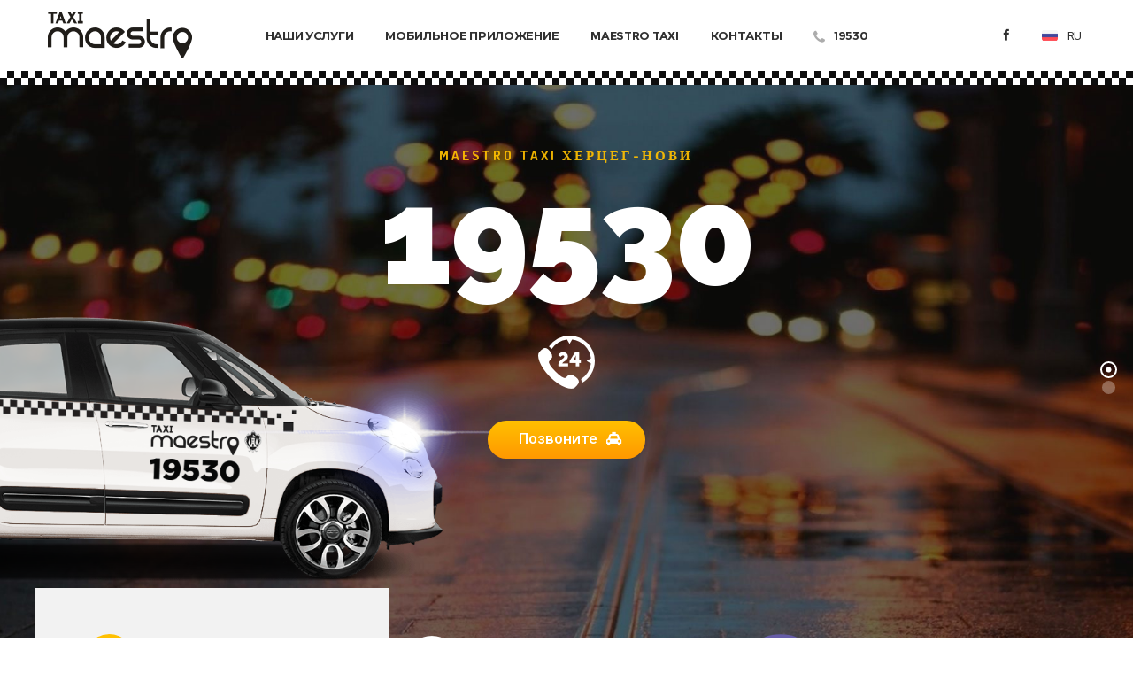

--- FILE ---
content_type: text/html; charset=UTF-8
request_url: https://www.maestrotaxi.me/ru/
body_size: 35210
content:
<!DOCTYPE html>
<html class="no-ie" lang="ru-RU" prefix="og: http://ogp.me/ns#"> <!--<![endif]-->
<head>
<meta charset="UTF-8">
<meta name="viewport" content="width=device-width, initial-scale=1.0" />
<link rel="dns-prefetch" href="//fonts.googleapis.com" />
<title>ГЛАВНАЯ | Maestro Taxi | Herceg Novi | 19530</title>
<link rel="alternate" hreflang="ru" href="https://www.maestrotaxi.me/ru/" />
<link rel="alternate" hreflang="en" href="https://www.maestrotaxi.me/en/" />
<link rel="alternate" hreflang="sr" href="https://www.maestrotaxi.me/" />
<!-- This site is optimized with the Yoast SEO Premium plugin v7.5.1 - https://yoast.com/wordpress/plugins/seo/ -->
<link rel="canonical" href="https://www.maestrotaxi.me/ru/" />
<meta property="og:locale" content="ru_RU" />
<meta property="og:type" content="website" />
<meta property="og:title" content="ГЛАВНАЯ | Maestro Taxi | Herceg Novi | 19530" />
<meta property="og:url" content="https://www.maestrotaxi.me/ru/" />
<meta property="og:site_name" content="Maestro Taxi | Herceg Novi | 19530" />
<meta name="twitter:card" content="summary_large_image" />
<meta name="twitter:title" content="ГЛАВНАЯ | Maestro Taxi | Herceg Novi | 19530" />
<script type='application/ld+json'>{"@context":"https:\/\/schema.org","@type":"WebSite","@id":"#website","url":"https:\/\/www.maestrotaxi.me\/ru\/","name":"Maestro Taxi | Herceg Novi | 19530","potentialAction":{"@type":"SearchAction","target":"https:\/\/www.maestrotaxi.me\/ru\/?s={search_term_string}","query-input":"required name=search_term_string"}}</script>
<script type='application/ld+json'>{"@context":"https:\/\/schema.org","@type":"Organization","url":"https:\/\/www.maestrotaxi.me\/ru\/","sameAs":["https:\/\/www.facebook.com\/maestrotaxi.hn"],"@id":"https:\/\/www.maestrotaxi.me\/ru\/#organization","name":"Maestro Taxi","logo":"https:\/\/www.maestrotaxi.me\/wp-content\/uploads\/2018\/06\/maestro-taxi-logo-retina-big.png"}</script>
<meta name="msvalidate.01" content="2ED259593CD2F342414A237DB2FED27E" />
<meta name="google-site-verification" content="aDuKuJkIcLkhHHJFPlTbHxUv0BE_wqftqsI6tNmT8jA" />
<meta name="yandex-verification" content="8b5c92d53959d6bf" />
<!-- / Yoast SEO Premium plugin. -->
<link rel='dns-prefetch' href='//fonts.googleapis.com' />
<link rel="alternate" type="application/rss+xml" title="Maestro Taxi | Herceg Novi | 19530 &raquo; Лента" href="https://www.maestrotaxi.me/ru/feed/" />
<link rel="alternate" type="application/rss+xml" title="Maestro Taxi | Herceg Novi | 19530 &raquo; Лента комментариев" href="https://www.maestrotaxi.me/ru/comments/feed/" />
<style>@media screen and (max-width: 650px) {body {padding-bottom:60px;}}</style><!-- <link rel="stylesheet" href="https://www.maestrotaxi.me/wp-content/plugins/dfd-extensions/assets/fonts/dfd_icon_set/dfd_icon_set.css?ver=4.9.23"> -->
<!-- <link rel="stylesheet" href="https://www.maestrotaxi.me/wp-content/plugins/revslider/public/assets/css/settings.css?ver=5.4.6.3.1"> -->
<link rel="stylesheet" type="text/css" href="//www.maestrotaxi.me/wp-content/cache/wpfc-minified/12ch3e00/7nl1z.css" media="all"/>
<style id='rs-plugin-settings-inline-css' type='text/css'>
#rs-demo-id {}
</style>
<!-- <link rel="stylesheet" href="//www.maestrotaxi.me/wp-content/plugins/sitepress-multilingual-cms/templates/language-switchers/legacy-list-horizontal/style.css?ver=1"> -->
<link rel="stylesheet" type="text/css" href="//www.maestrotaxi.me/wp-content/cache/wpfc-minified/fak63c5/7nl1z.css" media="all"/>
<style id='wpml-legacy-horizontal-list-0-inline-css' type='text/css'>
Me
</style>
<!-- <link rel="stylesheet" href="https://www.maestrotaxi.me/wp-content/plugins/js_composer/assets/css/js_composer.min.css?ver=5.4.4"> -->
<!-- <link rel="stylesheet" href="https://www.maestrotaxi.me/wp-content/themes/dfd-native2/assets/css/app.css"> -->
<!-- <link rel="stylesheet" href="https://www.maestrotaxi.me/wp-content/themes/dfd-native2/assets/css/mobile-responsive.css"> -->
<!-- <link rel="stylesheet" href="https://www.maestrotaxi.me/wp-content/themes/dfd-native2/style.css"> -->
<link rel="stylesheet" type="text/css" href="//www.maestrotaxi.me/wp-content/cache/wpfc-minified/6loocwpo/7nl1y.css" media="all"/>
<style id='main-style-inline-css' type='text/css'>
.dfd-animate-heading-wrap .title-container.animate-container, .dfd-animate-heading-wrap .subtitle-container.animate-container {background: #fdad00;}.dfd-animated-text-wrap .dfd-animated-text-block span{font-family: "Montserrat";font-size: 45px;font-style: normal;font-weight: 700;text-transform: none;line-height: 50px;letter-spacing: -2px;color: #000000;}.dfd-announce-module-wrap.style-2 i {background: #fdad00;}.body-back-to-top:hover:after,.body-back-to-top.active:before,.body-back-to-top.active:after {background: #fdad00;}div#bbpress-forums .bbp-topic-title .bbp-topic-meta .bbp-topic-started-in > a {background: #fdad00;}div#bbpress-forums .forums.bbp-replies .bbp-body > div .bbp-reply-content .dfd-bbpress-content-wrap p a {color: #fdad00;}#bbpress-forums .bbp-reply-content #subscription-toggle .subscription-toggle,#bbpress-forums > #subscription-toggle .subscription-toggle,#bbpress-forums .bbp-reply-content #favorite-toggle .favorite-toggle {font-family: "Montserrat";font-size: 11px;font-style: normal;font-weight: 700;text-transform: uppercase;letter-spacing: .8px;}#bbpress-forums .bbp-forum-info .bbp-forum-content,#bbpress-forums li.bbp-forum-freshness,#bbpress-forums li.bbp-topic-freshness,#bbpress-forums div.bbp-template-notice p,#bbpress-forums .bbp-pagination-count,.bbp-reply-header .bbp-meta .bbp-reply-post-date,.bbp-user-section .bbp-reply-header .bbp-meta .bbp-header,#bbpress-forums li.bbp-body .bbp-topic-header .bbp-topic-post-date,.bbp-reply-header .bbp-meta .bbp-reply-permalink,#bbpress-forums #bbp-search-results li.bbp-body .bbp-topic-permalink,#bbpress-forums .bbp-topic-started-by,#bbpress-forums .bbp-topic-started-in,#bbpress-forums div.bbp-the-content-wrapper input,#bbpress-forums fieldset.bbp-form legend,#bbpress-forums .forums.bbp-replies .bbp-body > div .bbp-reply-author .bbp-author-role,#bbpress-forums .forums.bbp-replies .bbp-body > div .bbp-reply-author .bbp-reply-ip,div#bbpress-forums .bbp-search-results .bbp-reply-ip,div#bbpress-forums .bbp-search-results .bbp-author-role,#bbpress-forums .bbp-search-results li.bbp-body > div .bbp-topic-title h3 > a,#bbpress-forums .bbp-search-results li.bbp-body > div .bbp-topic-title .bbp-topic-title-meta > a,#bbpress-forums .bbp-search-results li.bbp-body > div .bbp-reply-title h3 > a,#bbp-user-wrapper .bbp-user-section > p,div#bbpress-forums #bbp-user-wrapper #bbp-your-profile fieldset fieldset.password span.description,#bbpress-forums blockquote,#bbpress-forums .bbp-reply-revision-log li {font-family: "Dosis";font-size: 13px;font-style: normal;font-weight: 800;text-transform: none;line-height: 20.475px;letter-spacing: 2.8px;color: #ffc000;}#bbpress-forums li.bbp-header .forum-titles,#bbpress-forums li.bbp-body .bbp-forum-title,#bbpress-forums li.bbp-body .bbp-topic-permalink,#bbpress-forums li.bbp-forum-topic-count,#bbpress-forums li.bbp-topic-voice-count,#bbpress-forums li.bbp-forum-reply-count,#bbpress-forums li.bbp-topic-reply-count,#bbpress-forums li.bbp-header .bbp-forum-author,#bbpress-forums li.bbp-footer .bbp-forum-author,#bbpress-forums li.bbp-header .bbp-topic-author,#bbpress-forums li.bbp-footer .bbp-topic-author,#bbpress-forums li.bbp-header .bbp-reply-author,#bbpress-forums li.bbp-footer .bbp-reply-author,#bbpress-forums li.bbp-header .bbp-search-content,#bbpress-forums li.bbp-header .bbp-search-author,#bbpress-forums li.bbp-footer .bbp-search-content,#bbpress-forums li.bbp-header .bbp-forum-content,#bbpress-forums li.bbp-footer .bbp-forum-content,#bbpress-forums li.bbp-header .bbp-topic-content,#bbpress-forums li.bbp-footer .bbp-topic-content,#bbpress-forums li.bbp-header .bbp-reply-content,#bbpress-forums li.bbp-footer .bbp-reply-content,#bbpress-forums .bbp-admin-links a,#bbpress-forums .bbp-forums-list,#bbpress-forums .bbp-topic-pagination .page-numbers,#bbpress-forums .bbp-pagination-links .page-numbers,#bbpress-forums .bbp-topic-started-in > a,#bbpress-forums .forums.bbp-replies .bbp-body > div .bbp-reply-author .bbp-author-name,#bbpress-forums .bbp-search-results .bbp-author-name,#bbpress-forums .bbp-search-results li.bbp-body > div .bbp-topic-title h3,#bbpress-forums .bbp-search-results li.bbp-body > div .bbp-reply-title h3,#bbpress-forums .bbp-search-results li.bbp-body > div .bbp-topic-title .bbp-topic-title-meta,#bbpress-forums #bbp-user-wrapper h2.entry-title {font-family: "Montserrat";font-size: 15px;font-style: normal;font-weight: 700;text-transform: none;line-height: 18px;letter-spacing: -.4px;color: #2d2d2d;}#bbpress-forums fieldset.bbp-form label,#bbpress-forums div.bbp-topic-tags p {font-family: "Montserrat";font-size: 10px;font-style: normal;font-weight: 400;text-transform: none;line-height: 10px;letter-spacing: .6px;color: #000000;}h3.entry-title {font-family: "Montserrat";font-size: 20px;font-style: normal;font-weight: 700;text-transform: none;line-height: 26px;letter-spacing: -.7px;color: #313131;}q, .dfd-textmodule-featured-quote {font-family: "Montserrat";font-size: 28px;font-style: normal;font-weight: 900;text-transform: none;line-height: 37px;letter-spacing: -.8px;color: #fdad00;}@media only screen and (max-width: 400px) {q, .dfd-textmodule-featured-quote {font-size: 18.064516129032px;line-height: 1.5;letter-spacing: 0;}}.quote-content {font-family: "Montserrat";font-size: 18px;font-style: normal;font-weight: 700;text-transform: none;line-height: 30px;letter-spacing: -.8px;color: #313131;}.dfd-content-wrap > article.post .author-section .author a, .dfd-posts-module article.post .author-section .author a {font-family: "Montserrat";font-size: 11px;font-style: normal;font-weight: 700;text-transform: none;line-height: 11px;letter-spacing: -.5px;color: #313131;}.quote-author {font-family: "Montserrat";font-size: 10px;font-style: normal;font-weight: 400;text-transform: uppercase;line-height: 10px;letter-spacing: .5px;color: #9c9c9c;}.slider-controls .prev > span.count, .slider-controls .next > span.count {font-family: "Montserrat";font-size: 10px;font-style: normal;font-weight: 400;text-transform: uppercase;}.dfd-post-link-url {font-family: "Montserrat";font-size: 14px;font-style: normal;font-weight: 400;text-transform: none;line-height: 14px;letter-spacing: .5px;color: #7b7b7b;}#layout.single-post article.post .entry-content > a:not(.quote-content):not(.dfd-post-link-url):not(.fn):not(.dfd-post-link-title),#layout.single-post article.post .entry-content > p > a:not(.quote-content):not(.dfd-post-link-url):not(.fn):not(.dfd-post-link-title),#layout.single-post article.post .entry-content > div > a:not(.quote-content):not(.dfd-post-link-url):not(.fn):not(.dfd-post-link-title),#layout.single-post .dfd-content-wrap.dfd-post_single > article.post .entry-content > a:not(.quote-content):not(.dfd-post-link-url):not(.fn):not(.dfd-post-link-title),#layout.single-post .dfd-content-wrap.dfd-post_single > article.post .entry-content > p > a:not(.quote-content):not(.dfd-post-link-url):not(.fn):not(.dfd-post-link-title),#layout.single-post .dfd-content-wrap.dfd-post_single > article.post .entry-content > div > a:not(.quote-content):not(.dfd-post-link-url):not(.fn):not(.dfd-post-link-title) {color: #fdad00;}.dfd-mini-categories .byline.category,.audioplayer .audioplayer-bar .audioplayer-bar-loaded,.audioplayer .audioplayer-bar .audioplayer-bar-played,.dfd-content-wrap article.post .entry-thumb .byline.category,.dfd-content-wrap article.post .entry-content > ul li:before,.dfd-content-wrap.layout-masonry article.post.format-quote > .cover .entry-content .byline.category,.dfd-content-wrap.layout-masonry article.post.format-link > .cover .entry-content .byline.category,.dfd-content-wrap.layout-masonry article.post.format-audio > .cover .entry-content .byline.category,.dfd-content-wrap.layout-metro article.post.format-quote > .cover .entry-content .byline.category,.dfd-content-wrap.layout-metro article.post.format-link > .cover .entry-content .byline.category,.dfd-content-wrap.layout-metro article.post.format-audio > .cover .entry-content .byline.category,#layout.single-post .dfd-content-wrap.dfd-post_single > article.post .entry-content > p > ul > li:before,#layout.single-post .dfd-content-wrap.dfd-post_single > article.post .entry-content > ul > li:before {background: #fdad00;}.dfd-button-gradient-module-wrap .dfd-button-link {font-family: "Montserrat";font-size: 11px;font-style: normal;font-weight: 700;text-transform: uppercase;line-height: 35px;letter-spacing: .8px;color: #ffffff;}.dfd-button-gradient-module-wrap .dfd-button-link.dfd-3d-rotate .dfd-button-inner-cover.front .dfd-button-text-main,.dfd-button-gradient-module-wrap .featured-icon {color: #ffffff;}.dfd-button-gradient-module-wrap .dfd-button-link .dfd-button-inner-cover {padding-left: 30px;padding-right: 30px;}.dfd-button-gradient-module-wrap .dfd-button-link:hover,.dfd-button-gradient-module-wrap .dfd-button-link:hover .dfd-button-inner-cover,.dfd-button-gradient-module-wrap .dfd-button-link:not(:hover),.dfd-button-gradient-module-wrap .dfd-button-link:not(:hover) .dfd-button-inner-cover {border-radius: 0px;}.dfd-button-gradient-module-wrap .dfd-button-link .dfd-button-inner-cover:before,.dfd-button-gradient-module-wrap .dfd-button-link.dfd-fade:not(:hover) .dfd-button-inner-cover {background: #fdad00;}.dfd-button-gradient-module-wrap .dfd-button-link:hover,.dfd-button-gradient-module-wrap .dfd-button-link.dfd-3d-rotate .dfd-button-inner-cover.back .dfd-button-text-main,.dfd-button-gradient-module-wrap .dfd-button-link:hover .featured-icon {color: #313131;}.dfd-button-gradient-module-wrap .dfd-button-link .dfd-button-inner-cover:after,.dfd-button-gradient-module-wrap .dfd-button-link.dfd-fade:hover .dfd-button-inner-cover {background: rgba(255,255,255,0);}.dfd-btn-open-modal-box .dfd-btn-wrap {font-family: "Montserrat";font-size: 11px;font-style: normal;font-weight: 700;text-transform: uppercase;line-height: 35px;letter-spacing: .8px;color: #ffffff;}.dfd-btn-open-modal-box .dfd-btn-wrap {padding-left: 30px;padding-right: 30px;}.dfd-btn-open-modal-box .dfd-btn-wrap {background: #fdad00;}.dfd-btn-open-modal-box .dfd-btn-wrap .dfd-btn-border {border-width: 1px;border-style: solid;border-radius: 0px;border-color: #fdad00;}.dfd-btn-open-modal-box .dfd-btn-wrap:hover {color: #313131;}.dfd-btn-open-modal-box .dfd-btn-wrap:hover {background: rgba(255,255,255,0);}.dfd-btn-open-modal-box .dfd-btn-wrap:hover .dfd-btn-border {border-color: #fdad00;}.dfd-button-module-wrap .dfd-button-link {font-family: "Montserrat";font-size: 11px;font-style: normal;font-weight: 700;text-transform: uppercase;line-height: 35px;letter-spacing: .8px;color: #ffffff;}.dfd-button-module-wrap .dfd-button-link.dfd-3d-rotate .dfd-button-inner-cover.front .dfd-button-text-main,.dfd-button-module-wrap .featured-icon {color: #ffffff;}.dfd-button-module-wrap .dfd-button-link .dfd-button-inner-cover {padding-left: 30px;padding-right: 30px;}.dfd-button-module-wrap .dfd-button-link:hover,.dfd-button-module-wrap .dfd-button-link:hover .dfd-button-inner-cover,.dfd-button-module-wrap .dfd-button-link:not(:hover),.dfd-button-module-wrap .dfd-button-link:not(:hover) .dfd-button-inner-cover {border-radius: 0px;}.dfd-button-module-wrap .dfd-button-link .dfd-button-inner-cover:before,.dfd-button-module-wrap .dfd-button-link.dfd-fade:not(:hover) .dfd-button-inner-cover,.dfd-button-module-wrap .dfd-button-link.dfd-scale-out-horizontal .dfd-button-inner-cover .dfd-button-hover-out:before,.dfd-button-module-wrap .dfd-button-link.dfd-scale-out-horizontal .dfd-button-inner-cover .dfd-button-hover-out:after,.dfd-button-module-wrap .dfd-button-link.dfd-scale-out-vertical .dfd-button-inner-cover .dfd-button-hover-out:before,.dfd-button-module-wrap .dfd-button-link.dfd-scale-out-vertical .dfd-button-inner-cover .dfd-button-hover-out:after,.dfd-button-module-wrap .dfd-button-link.dfd-scale-out-diagonal .dfd-button-inner-cover .dfd-button-hover-out:before,.dfd-button-module-wrap .dfd-button-link.dfd-scale-out-diagonal .dfd-button-inner-cover .dfd-button-hover-out:after,.dfd-button-module-wrap .dfd-button-link.dfd-scale-in-horizontal .dfd-button-inner-cover .dfd-button-hover-out:before,.dfd-button-module-wrap .dfd-button-link.dfd-scale-in-horizontal .dfd-button-inner-cover .dfd-button-hover-out:after,.dfd-button-module-wrap .dfd-button-link.dfd-scale-in-vertical .dfd-button-inner-cover .dfd-button-hover-out:before,.dfd-button-module-wrap .dfd-button-link.dfd-scale-in-vertical .dfd-button-inner-cover .dfd-button-hover-out:after,.dfd-button-module-wrap .dfd-button-link.dfd-scale-in-diagonal .dfd-button-inner-cover .dfd-button-hover-out:before,.dfd-button-module-wrap .dfd-button-link.dfd-scale-in-diagonal .dfd-button-inner-cover .dfd-button-hover-out:after {background: #fdad00;}.dfd-button-module-wrap .dfd-button-link:hover .dfd-button-inner-cover .dfd-button-border,.dfd-button-module-wrap .dfd-button-link:not(:hover) .dfd-button-inner-cover .dfd-button-border {border-width: 1px;border-style: solid;border-radius: 0px;}.dfd-button-module-wrap .dfd-button-link:not(:hover) .dfd-button-inner-cover .dfd-button-border {border-color: #fdad00;}.dfd-button-module-wrap .dfd-button-link:hover,.dfd-button-module-wrap .dfd-button-link.dfd-3d-rotate .dfd-button-inner-cover.back .dfd-button-text-main,.dfd-button-module-wrap .dfd-button-link:hover .featured-icon {color: #313131;}.dfd-button-module-wrap .dfd-button-link .dfd-button-inner-cover:after,.dfd-button-module-wrap .dfd-button-link.dfd-fade:hover .dfd-button-inner-cover,.dfd-button-module-wrap .dfd-button-link.dfd-scale-out-horizontal .dfd-button-inner-cover .dfd-button-hover-in:before,.dfd-button-module-wrap .dfd-button-link.dfd-scale-out-horizontal .dfd-button-inner-cover .dfd-button-hover-in:after,.dfd-button-module-wrap .dfd-button-link.dfd-scale-out-vertical .dfd-button-inner-cover .dfd-button-hover-in:before,.dfd-button-module-wrap .dfd-button-link.dfd-scale-out-vertical .dfd-button-inner-cover .dfd-button-hover-in:after,.dfd-button-module-wrap .dfd-button-link.dfd-scale-out-diagonal .dfd-button-inner-cover .dfd-button-hover-in:before,.dfd-button-module-wrap .dfd-button-link.dfd-scale-out-diagonal .dfd-button-inner-cover .dfd-button-hover-in:after,.dfd-button-module-wrap .dfd-button-link.dfd-scale-in-horizontal .dfd-button-inner-cover .dfd-button-hover-in:before,.dfd-button-module-wrap .dfd-button-link.dfd-scale-in-horizontal .dfd-button-inner-cover .dfd-button-hover-in:after,.dfd-button-module-wrap .dfd-button-link.dfd-scale-in-vertical .dfd-button-inner-cover .dfd-button-hover-in:before,.dfd-button-module-wrap .dfd-button-link.dfd-scale-in-vertical .dfd-button-inner-cover .dfd-button-hover-in:after,.dfd-button-module-wrap .dfd-button-link.dfd-scale-in-diagonal .dfd-button-inner-cover .dfd-button-hover-in:before,.dfd-button-module-wrap .dfd-button-link.dfd-scale-in-diagonal .dfd-button-inner-cover .dfd-button-hover-in:after {background: rgba(255,255,255,0);}.dfd-button-module-wrap .dfd-button-link:hover .dfd-button-border {border-color: #fdad00;}button,.button,input[type="submit"],a.added_to_cart {font-family: "Montserrat";font-size: 11px;font-style: normal;font-weight: 700;text-transform: uppercase;line-height: 35px;letter-spacing: .8px;color: #ffffff;}input[type="text"],input[type="password"],input[type="date"],input[type="datetime"],input[type="email"],input[type="number"],input[type="search"],input[type="tel"],input[type="time"],input[type="url"] {height: 37px;line-height: 37px;}.single-product .single-product-wishlist-wrap .product-in-wishlist,.single-product .single-product-wishlist-wrap .add_to_wishlist,.single-product .woocommerce-tabs .tabs.wc-tabs > li,.quantity input.qty,.woocommerce-MyAccount-navigation ul > li a,.woocommerce-MyAccount-content header.title .edit {font-family: "Montserrat";font-size: 11px;font-style: normal;font-weight: 700;text-transform: uppercase;line-height: 35px;letter-spacing: .8px;}button,.button,input[type="submit"] {padding-left: 30px;padding-right: 30px;background: #fdad00;border-width: 1px;border-style: solid;border-color: #fdad00;border-radius: 0px;}button:hover,.button:hover,input[type="submit"]:hover {color: #313131;background: rgba(255,255,255,0);border-color: #fdad00;}.dfd-call-to-action-wrap .main-tilted-decoration:before {background: #fdad00;}.dfd-arrows-style_1 .dfd-slider-control:hover > i{color: #fdad00;}.dfd-arrows-style_1 .dfd-slider-control:hover:after{background: #fdad00;}.dfd-arrows-style_2 .dfd-slider-control:hover i{color: #eb9b00;}.dfd-arrows-style_3 .dfd-slider-control:after, .dfd-arrows-style_4 .dfd-slider-control:after{background: #fdad00;}.dfd-arrows-style_5 .dfd-slider-control{background: #fdad00;}.wpcf7 form.dfd_contact_form input[type="submit"]{font-family: "Montserrat" !important;}.cssload-spin-box2:after{background-color:#fdad00;}.dfd_contact_form  .wpcf7-submit:hover+.cssload-spin-box2:after{background:rgba(255,255,255,0);}.wpcf7 form.dfd_contact_form.preset2.hover_style_input2_underline_hover p:not(.last) span.wpcf7-form-control-wrap:before{border-bottom-color:#fdad00;}.wpcf7 form.dfd_contact_form.preset3.hover_style_input2_underline_hover span.wpcf7-form-control-wrap:before{border-bottom-color:#fdad00;}.wpcf7 form.dfd_contact_form .wpcf7-response-output.wpcf7-display-none.wpcf7-validation-errors span{font-family:"Dosis";}.wpcf7 form.dfd_contact_form p:not(.form_button) input, .wpcf7 form.dfd_contact_form p:not(.form_button) textarea, .wpcf7 form:not(.dfd_contact_form) p:not(.form_button) input, .wpcf7 form:not(.dfd_contact_form) p:not(.form_button) textarea{font-family:"Dosis";font-size: 13px;line-height: 13px;}.wpcf7 form.dfd_contact_form.preset1 p:not(.form_button) input, .wpcf7 form.dfd_contact_form.preset1 p:not(.form_button) textarea, .wpcf7 form.dfd_contact_form.preset2 p:not(.form_button) input, .wpcf7 form.dfd_contact_form.preset2 p:not(.form_button) textarea, .wpcf7 form.dfd_contact_form.preset1 p:not(.form_button) span .dk-select .dk-selected{border-color:#d9d9d9;}.wpcf7 form.dfd_contact_form.preset1 span input, .wpcf7 form.dfd_contact_form.preset1 span textarea, .wpcf7 form.dfd_contact_form.preset1 .dk-select .dk-selected{background-color:#f2f2f2;}.dfd_contact_form *::-moz-placeholder{color:#696969;} .dfd_contact_form :-ms-input-placeholder{color:#696969;} .wpcf7 form.dfd_contact_form ::-webkit-input-placeholder{color:#696969;} .wpcf7 form.dfd_contact_form.preset2 .dfd-half-size{ border-right-color:#e9e9e9;} .wpcf7 form.dfd_contact_form.preset2 .border-bottom{ border-bottom-color:#e9e9e9;} .wpcf7 form.dfd_contact_form.preset2 .border-right{ border-right-color:#e9e9e9;} .wpcf7 form.dfd_contact_form .dfd-contact-form-style-1 .wpcf7-form-control-wrap{border-bottom-color:#e9e9e9;}.wpcf7 form.dfd_contact_form .dfd-contact-form-style-1 .right-border, .wpcf7 form.dfd_contact_form .dfd-contact-form-style-1 .top-border, .wpcf7 form.dfd_contact_form .dfd-contact-form-style-1 .left-border{border-color:#e9e9e9;}.wpcf7 form.dfd_contact_form.preset2 .dfd-half-size{ border-right-color:#e9e9e9;} .wpcf7 form:not(.dfd_contact_form) span.label_text, .wpcf7 form:not(.dfd_contact_form) label.label_text, .wpcf7 form.dfd_contact_form .label_text label:first-child{font-family: "Montserrat" !important;font-size: 10px;font-style: normal;font-weight: 400;text-transform: none;line-height: 10px;letter-spacing: .6px;color: #000000;}.wpcf7 form.dfd_contact_form :-ms-input-placeholder{font-family: "Roboto" !important;font-size: 13px !important;font-style: normal;font-weight: 400;text-transform: none;line-height: 28px;letter-spacing: 0px;color: #7b7b7b;}.wpcf7 form.dfd_contact_form ::-webkit-input-placeholder, .wpcf7 form:not(.dfd_contact_form) ::-webkit-input-placeholder{font-family: "Roboto";font-size: 13px;font-style: normal;font-weight: 400;text-transform: none;letter-spacing: 0px;color: #7b7b7b;}wpcf7 form.dfd_contact_form :-moz-placeholder{font-family: "Roboto";font-size: 13px;font-style: normal;font-weight: 400;text-transform: none;letter-spacing: 0px;color: #7b7b7b;}.wpcf7 form.dfd_contact_form ::-moz-placeholder{font-family: "Roboto";font-size: 13px;font-style: normal;font-weight: 400;text-transform: none;letter-spacing: 0px;color: #7b7b7b;}.wpcf7 form.dfd_contact_form *::-moz-placeholder{font-family: "Roboto";font-size: 13px;font-style: normal;font-weight: 400;text-transform: none;letter-spacing: 0px;}.wpcf7 form.dfd_contact_form span .dk-select .dk-selected{color:#7b7b7b;font-family: "Roboto";font-size: 13px;font-style: normal;font-weight: 400;text-transform: none;letter-spacing: 0px;} .wpcf7 form.dfd_contact_form .checkbox .c_value label{color:#7b7b7b;font-family: "Roboto";font-size: 13px;font-style: normal;font-weight: 400;text-transform: none;letter-spacing: 0px;}.dfd-delimier-wrapper .line{border-bottom-color: #e9e9e9;}.dfd-delimier-wrapper .delim-center .center-arrow{border-color: #e9e9e9;}.dfd-delimier-wrapper.dfd-delimiter-with-text .delim-center span:after, .dfd-delimier-wrapper.dfd-delimiter-with-text .delim-center span:before{border-bottom-color: #e9e9e9;}.dfd-delimier-wrapper.dfd-delimiter-with-arrow .center-arrow:hover{background-color: #fdad00;}.dfd_tabs_block .dfd_tta_tabs .vc_tta-tabs-container .vc_tta-tabs-list li:not(.vc_active) a:hover .vc_tta-icon{color: #fdad00;}.dfd_tabs_block .dfd_tta_tabs .vc_tta-panels-container .vc_tta-panels .vc_tta-panel:not(.vc_active) a:hover .vc_tta-icon{color: #fdad00;}.dfd_tabs_block .dfd_tta_tabs .vc_tta-tabs-container .vc_tta-tabs-list li.vc_tta-tab a:hover{color: #fdad00;}.dfd_tabs_block .dfd_tta_tabs .vc_tta-panels-container .vc_tta-panels .vc_tta-panel-heading a:hover{color: #fdad00;}.dfd_tabs_block .dfd_tta_tabs .vc_tta-tabs-container .vc_tta-tabs-list li.vc_tta-tab a{border-color:#e9e9e9;}.dfd_tabs_block .dfd_tta_tabs .vc_tta-tabs-container .vc_tta-tabs-list li.vc_active a{background: #e9e9e9;}.wpb-js-composer .dfd_tabs_block .vc_tta-tabs:not([class*=vc_tta-gap]):not(.vc_tta-o-no-fill).vc_tta-tabs-position-top .vc_tta-tab.vc_active > a {border-bottom-color: transparent;}.dfd_tabs_block .empty_rounded.vc_tta-tabs:not([class*=vc_tta-gap]):not(.vc_tta-o-no-fill).vc_tta-tabs-position-top .vc_tta-tab.vc_active > a {border-bottom-color: #e9e9e9;}.dfd_tabs_block .dfd_tta_tabs.classic .vc_tta-tabs-container .vc_tta-tabs-list li.vc_active a:hover{background: #e9e9e9;border-color: #e9e9e9;}.dfd_tabs_block .dfd_tta_tabs.collapse .vc_tta-tabs-container .vc_tta-tabs-list li.vc_active a:hover{background: #e9e9e9;}.dfd_tabs_block .dfd_tta_tabs.empty .vc_tta-tabs-container .vc_tta-tabs-list li:after{border-color: #e9e9e9;}.dfd_tabs_block .dfd_tta_tabs.empty .vc_tta-tabs-container .vc_tta-tabs-list li:before{border-color: #fdad00;}.dfd_tabs_block .dfd_tta_tabs.empty_rounded .vc_tta-tabs-container .vc_tta-tabs-list li.vc_tta-tab a{border-bottom-color: #e9e9e9;}.dfd_tabs_block .dfd_tta_tabs.empty_rounded .vc_tta-tabs-container .vc_tta-tabs-list li.vc_active a{border: 2px solid #e9e9e9;}.dfd_tabs_block .dfd_tta_tabs.empty_shadow .vc_tta-tabs-container .vc_tta-tabs-list li.vc_tta-tab a{border-bottom-color: #e9e9e9;}.dfd_tabs_block .dfd_tta_tabs .vc_tta-panels-container .vc_tta-panels .vc_tta-panel .vc_tta-panel-heading .vc_tta-panel-title a{border-color: #e9e9e9;}.dfd_tabs_block .dfd_tta_tabs.empty .vc_tta-panels-container .vc_tta-panels .vc_tta-panel.vc_active .vc_tta-panel-heading a{border-bottom-color:#fdad00;}.dfd_tabs_block .dfd_tta_tabs.empty .vc_tta-panels-container .vc_tta-panels .vc_tta-panel:not(.vc_active) .vc_tta-panel-heading a,.dfd_tabs_block .dfd_tta_tabs.empty_rounded .vc_tta-panels-container .vc_tta-panels .vc_tta-panel:not(.vc_active) .vc_tta-panel-heading a,.dfd_tabs_block .dfd_tta_tabs.empty_shadow .vc_tta-panels-container .vc_tta-panels .vc_tta-panel:not(.vc_active) .vc_tta-panel-heading a{border-bottom-color:#e9e9e9;}.dfd_tabs_block .vc_tta-accordion .vc_tta-panel .vc_tta-panel-heading{border-color: #e9e9e9;}.dfd_tabs_block .vc_tta-accordion .style-7 .vc_tta-panel.vc_active .vc_tta-panel-heading{background-color: #e9e9e9;}.dfd_tabs_block .vc_tta-accordion .vc_tta-panel .vc_tta-panel-heading h4 a:hover{color: #fdad00;}.dfd_tabs_block .vc_tta-accordion .style-8 .vc_tta-panel.vc_active .vc_tta-panel-heading{border-bottom-color: #fdad00;}.dfd_tabs_block .vc_tta-accordion .style-9 .vc_tta-panel.vc_active .vc_tta-panel-heading{border-color: #e9e9e9;}.dfd_tabs_block .vc_tta-accordion .style-8 .vc_tta-panel .vc_tta-panel-heading{border-bottom-color: #e9e9e9;}.dfd_tabs_block .vc_tta-accordion .style-9 .vc_tta-panel .vc_tta-panel-heading{border-bottom-color: #e9e9e9;}.dfd_tabs_block .vc_tta-accordion .style-10 .vc_tta-panel .vc_tta-panel-heading{border-bottom-color: #e9e9e9;}.dfd_tabs_block .dfd_tta_tour .vc_tta-panels-container .vc_tta-panels .vc_tta-panel .vc_tta-panel-heading{border-color: #e9e9e9;}.dfd_tabs_block  .vc_tta-panels-container .vc_tta-panels .vc_active.vc_tta-panel .vc_tta-panel-heading .vc_tta-panel-title a{background: #e9e9e9;}.dfd_tabs_block .vc_tta-accordion .vc_tta-panel .vc_tta-panel-heading h4 a .vc_tta-icon{color: #fdad00;}.dfd_tabs_block  .dfd_tta_tour .vc_tta-panels-container .vc_tta-panels .vc_tta-panel:not(vc.active) .vc_tta-panel-heading .vc_tta-panel-title a:hover{color: #fdad00;}.dfd_tabs_block .dfd_tta_tour .vc_tta-tabs-container .vc_tta-tab.vc_active a{background: #e9e9e9;}.dfd_tabs_block .dfd_tta_tour .vc_tta-tabs-container .vc_tta-tab a:hover{color: #fdad00;}.dfd_tabs_block .dfd_tta_tour .vc_tta-tabs-container .vc_tta-tab:not(.vc_active) a:hover .vc_tta-icon{color: #fdad00;}.dfd_tabs_block .dfd_tta_tour .vc_tta-tabs-container .vc_tta-tab a{border-color: #e9e9e9;}.dfd_tabs_block .dfd_tta_tour.style-7 .vc_tta-tabs-container .vc_tta-tab:after{background: #e9e9e9;}.dfd_tabs_block .dfd_tta_tour.style-7 .vc_tta-tabs-container .vc_tta-tab:before{background: #fdad00;}.dfd_tabs_block .dfd_tta_tour.style-8 .vc_tta-tabs-container .vc_tta-tab a{border-bottom-color: #e9e9e9;}.dfd_tabs_block .dfd_tta_tour.style-8 .vc_tta-tabs-container .vc_tta-tab.vc_active a{border-color: transparent;border-color: #e9e9e9 !important;}.dfd_tabs_block .dfd_tta_tour.style-9 .vc_tta-tabs-container .vc_tta-tab a{border-bottom-color: #e9e9e9;}.dfd_tabs_block .dfd_tta_tour .vc_tta-panels-container .vc_tta-panels .vc_tta-panel .vc_tta-panel-heading .vc_tta-panel-title a{border-color: #e9e9e9;}.dfd_tabs_block .dfd_tta_tour .vc_tta-panels-container .vc_tta-panels .vc_tta-panel .vc_tta-panel-heading .vc_tta-panel-title a:hover{color: #fdad00;}.dfd_tabs_block .dfd_tta_tour .vc_tta-panels-container .vc_tta-panels div.vc_tta-panel:not(.vc_active) .vc_tta-panel-heading .vc_tta-panel-title a:hover .vc_tta-icon{color: #fdad00;}.dfdrounded ul.dfd-slick-dots li span, .dfdrounded ul.dfd-slick-dots li a, ul.vc_general.vc_pagination.vc_pagination-style-dfdrounded li span, ul.vc_general.vc_pagination.vc_pagination-style-dfdrounded li a, .dfdsquare ul.dfd-slick-dots li span, .dfdsquare ul.dfd-slick-dots li a, ul.vc_general.vc_pagination.vc_pagination-style-dfdsquare li span, ul.vc_general.vc_pagination.vc_pagination-style-dfdsquare li a{border-color: #e9e9e9;}.dfdrounded ul.dfd-slick-dots li span:hover, .dfdrounded ul.dfd-slick-dots li a:hover, ul.vc_general.vc_pagination.vc_pagination-style-dfdrounded li span:hover, ul.vc_general.vc_pagination.vc_pagination-style-dfdrounded li a:hover, .dfdsquare ul.dfd-slick-dots li span:hover, .dfdsquare ul.dfd-slick-dots li a:hover, ul.vc_general.vc_pagination.vc_pagination-style-dfdsquare li span:hover, ul.vc_general.vc_pagination.vc_pagination-style-dfdsquare li a:hover{border-color: #cacaca;}.dfdrounded ul.dfd-slick-dots li.slick-active span:before, .dfdrounded ul.dfd-slick-dots li.slick-active a:before, .dfdrounded ul.dfd-slick-dots li.vc_active span:before, .dfdrounded ul.dfd-slick-dots li.vc_active a:before, ul.vc_general.vc_pagination.vc_pagination-style-dfdrounded li.slick-active span:before, ul.vc_general.vc_pagination.vc_pagination-style-dfdrounded li.slick-active a:before, ul.vc_general.vc_pagination.vc_pagination-style-dfdrounded li.vc_active span:before, ul.vc_general.vc_pagination.vc_pagination-style-dfdrounded li.vc_active a:before, .dfdsquare ul.dfd-slick-dots li.slick-active span:before, .dfdsquare ul.dfd-slick-dots li.slick-active a:before, .dfdsquare ul.dfd-slick-dots li.vc_active span:before, .dfdsquare ul.dfd-slick-dots li.vc_active a:before, ul.vc_general.vc_pagination.vc_pagination-style-dfdsquare li.slick-active span:before, ul.vc_general.vc_pagination.vc_pagination-style-dfdsquare li.slick-active a:before, ul.vc_general.vc_pagination.vc_pagination-style-dfdsquare li.vc_active span:before, ul.vc_general.vc_pagination.vc_pagination-style-dfdsquare li.vc_active a:before{background: #fdad00;}.dfdfillrounded ul.dfd-slick-dots li span, .dfdfillrounded ul.dfd-slick-dots li a, ul.vc_general.vc_pagination.vc_pagination-style-dfdfillrounded li span, ul.vc_general.vc_pagination.vc_pagination-style-dfdfillrounded li a, .dfdfillsquare ul.dfd-slick-dots li span, .dfdfillsquare ul.dfd-slick-dots li a, ul.vc_general.vc_pagination.vc_pagination-style-dfdfillsquare li span, ul.vc_general.vc_pagination.vc_pagination-style-dfdfillsquare li a{border-color: #e9e9e9;background-color: #e9e9e9;}.dfdfillrounded ul.dfd-slick-dots li span:hover, .dfdfillrounded ul.dfd-slick-dots li a:hover, ul.vc_general.vc_pagination.vc_pagination-style-dfdfillrounded li span:hover, ul.vc_general.vc_pagination.vc_pagination-style-dfdfillrounded li a:hover, .dfdfillsquare ul.dfd-slick-dots li span:hover, .dfdfillsquare ul.dfd-slick-dots li a:hover, ul.vc_general.vc_pagination.vc_pagination-style-dfdfillsquare li span:hover, ul.vc_general.vc_pagination.vc_pagination-style-dfdfillsquare li a:hover{border-color: #cacaca;background-color: #cacaca;}.dfdfillrounded ul.dfd-slick-dots li.slick-active span, .dfdfillrounded ul.dfd-slick-dots li.slick-active a, .dfdfillrounded ul.dfd-slick-dots li.vc_active span, .dfdfillrounded ul.dfd-slick-dots li.vc_active a, ul.vc_general.vc_pagination.vc_pagination-style-dfdfillrounded li.slick-active span, ul.vc_general.vc_pagination.vc_pagination-style-dfdfillrounded li.slick-active a, ul.vc_general.vc_pagination.vc_pagination-style-dfdfillrounded li.vc_active span, ul.vc_general.vc_pagination.vc_pagination-style-dfdfillrounded li.vc_active a, .dfdfillsquare ul.dfd-slick-dots li.slick-active span, .dfdfillsquare ul.dfd-slick-dots li.slick-active a, .dfdfillsquare ul.dfd-slick-dots li.vc_active span, .dfdfillsquare ul.dfd-slick-dots li.vc_active a, ul.vc_general.vc_pagination.vc_pagination-style-dfdfillsquare li.slick-active span, ul.vc_general.vc_pagination.vc_pagination-style-dfdfillsquare li.slick-active a, ul.vc_general.vc_pagination.vc_pagination-style-dfdfillsquare li.vc_active span, ul.vc_general.vc_pagination.vc_pagination-style-dfdfillsquare li.vc_active a{border-color: #fdad00;background: #fdad00;}.dfdemptyrounded ul.dfd-slick-dots li span, .dfdemptyrounded ul.dfd-slick-dots li a, ul.vc_general.vc_pagination.vc_pagination-style-dfdemptyrounded li span, ul.vc_general.vc_pagination.vc_pagination-style-dfdemptyrounded li a, .dfdemptysquare ul.dfd-slick-dots li span, .dfdemptysquare ul.dfd-slick-dots li a, ul.vc_general.vc_pagination.vc_pagination-style-dfdemptysquare li span, ul.vc_general.vc_pagination.vc_pagination-style-dfdemptysquare li a{border-color: #e9e9e9;}.dfdemptyrounded ul.dfd-slick-dots li span:hover, .dfdemptyrounded ul.dfd-slick-dots li a:hover, ul.vc_general.vc_pagination.vc_pagination-style-dfdemptyrounded li span:hover, ul.vc_general.vc_pagination.vc_pagination-style-dfdemptyrounded li a:hover, .dfdemptysquare ul.dfd-slick-dots li span:hover, .dfdemptysquare ul.dfd-slick-dots li a:hover, ul.vc_general.vc_pagination.vc_pagination-style-dfdemptysquare li span:hover, ul.vc_general.vc_pagination.vc_pagination-style-dfdemptysquare li a:hover{border-color: #cacaca;}.dfdemptyrounded ul.dfd-slick-dots li.slick-active span, .dfdemptyrounded ul.dfd-slick-dots li.slick-active a, .dfdemptyrounded ul.dfd-slick-dots li.vc_active span, .dfdemptyrounded ul.dfd-slick-dots li.vc_active a, ul.vc_general.vc_pagination.vc_pagination-style-dfdemptyrounded li.slick-active span, ul.vc_general.vc_pagination.vc_pagination-style-dfdemptyrounded li.slick-active a, ul.vc_general.vc_pagination.vc_pagination-style-dfdemptyrounded li.vc_active span, ul.vc_general.vc_pagination.vc_pagination-style-dfdemptyrounded li.vc_active a, .dfdemptysquare ul.dfd-slick-dots li.slick-active span, .dfdemptysquare ul.dfd-slick-dots li.slick-active a, .dfdemptysquare ul.dfd-slick-dots li.vc_active span, .dfdemptysquare ul.dfd-slick-dots li.vc_active a, ul.vc_general.vc_pagination.vc_pagination-style-dfdemptysquare li.slick-active span, ul.vc_general.vc_pagination.vc_pagination-style-dfdemptysquare li.slick-active a, ul.vc_general.vc_pagination.vc_pagination-style-dfdemptysquare li.vc_active span, ul.vc_general.vc_pagination.vc_pagination-style-dfdemptysquare li.vc_active a{border-color: #fdad00;}.dfdline ul.dfd-slick-dots li span:before, .dfdline ul.dfd-slick-dots li a:before, ul.vc_general.vc_pagination.vc_pagination-style-dfdline li span:before, ul.vc_general.vc_pagination.vc_pagination-style-dfdline li a:before{border-bottom-color: #e9e9e9;}.dfdline ul.dfd-slick-dots li span:hover:before, .dfdline ul.dfd-slick-dots li a:hover:before, ul.vc_general.vc_pagination.vc_pagination-style-dfdline li span:hover:before, ul.vc_general.vc_pagination.vc_pagination-style-dfdline li a:hover:before{border-color: #cacaca;}.dfdline ul.dfd-slick-dots li.slick-active span:before, .dfdline ul.dfd-slick-dots li.slick-active a:before, .dfdline ul.dfd-slick-dots li.vc_active span:before, .dfdline ul.dfd-slick-dots li.vc_active a:before, ul.vc_general.vc_pagination.vc_pagination-style-dfdline li.slick-active span:before, ul.vc_general.vc_pagination.vc_pagination-style-dfdline li.slick-active a:before, ul.vc_general.vc_pagination.vc_pagination-style-dfdline li.vc_active span:before, ul.vc_general.vc_pagination.vc_pagination-style-dfdline li.vc_active a:before{border-color: #fdad00;}.dfdadvancesquare ul.dfd-slick-dots li span, .dfdadvancesquare ul.dfd-slick-dots li a, ul.vc_general.vc_pagination.vc_pagination-style-dfdadvancesquare li span, ul.vc_general.vc_pagination.vc_pagination-style-dfdadvancesquare li a{background-color: #e9e9e9;}.dfdadvancesquare ul.dfd-slick-dots li span:hover, .dfdadvancesquare ul.dfd-slick-dots li a:hover, ul.vc_general.vc_pagination.vc_pagination-style-dfdadvancesquare li span:hover, ul.vc_general.vc_pagination.vc_pagination-style-dfdadvancesquare li a:hover{background-color: #cacaca;border-color: #cacaca;}.dfdadvancesquare ul.dfd-slick-dots li.slick-active span, .dfdadvancesquare ul.dfd-slick-dots li.slick-active a, .dfdadvancesquare ul.dfd-slick-dots li.vc_active span, .dfdadvancesquare ul.dfd-slick-dots li.vc_active a, ul.vc_general.vc_pagination.vc_pagination-style-dfdadvancesquare li.slick-active span, ul.vc_general.vc_pagination.vc_pagination-style-dfdadvancesquare li.slick-active a, ul.vc_general.vc_pagination.vc_pagination-style-dfdadvancesquare li.vc_active span, ul.vc_general.vc_pagination.vc_pagination-style-dfdadvancesquare li.vc_active a{background: #fdad00;}.dfdadvancesquare ul.dfd-slick-dots li.slick-active span:before, .dfdadvancesquare ul.dfd-slick-dots li.slick-active a:before, .dfdadvancesquare ul.dfd-slick-dots li.vc_active span:before, .dfdadvancesquare ul.dfd-slick-dots li.vc_active a:before, ul.vc_general.vc_pagination.vc_pagination-style-dfdadvancesquare li.slick-active span:before, ul.vc_general.vc_pagination.vc_pagination-style-dfdadvancesquare li.slick-active a:before, ul.vc_general.vc_pagination.vc_pagination-style-dfdadvancesquare li.vc_active span:before, ul.vc_general.vc_pagination.vc_pagination-style-dfdadvancesquare li.vc_active a:before{background: #fdad00;}.dfdroundedempty ul.dfd-slick-dots li span, .dfdroundedempty ul.dfd-slick-dots li a, ul.vc_general.vc_pagination.vc_pagination-style-dfdroundedempty li span, ul.vc_general.vc_pagination.vc_pagination-style-dfdroundedempty li a{background-color: #e9e9e9;border-color: #e9e9e9;}.dfdroundedempty ul.dfd-slick-dots li.slick-active span, .dfdroundedempty ul.dfd-slick-dots li.slick-active a, .dfdroundedempty ul.dfd-slick-dots li.vc_active span, .dfdroundedempty ul.dfd-slick-dots li.vc_active a, ul.vc_general.vc_pagination.vc_pagination-style-dfdroundedempty li.slick-active span, ul.vc_general.vc_pagination.vc_pagination-style-dfdroundedempty li.slick-active a, ul.vc_general.vc_pagination.vc_pagination-style-dfdroundedempty li.vc_active span, ul.vc_general.vc_pagination.vc_pagination-style-dfdroundedempty li.vc_active a{background-color: #fdad00;border-color: #fdad00;}.dfdroundedempty ul.dfd-slick-dots li:not(.slick-active) span:hover,.dfdroundedempty ul.dfd-slick-dots li:not(.slick-active) a:hover,ul.vc_general.vc_pagination.vc_pagination-style-dfdroundedempty li:not(.vc_active) span:hover,ul.vc_general.vc_pagination.vc_pagination-style-dfdroundedempty li:not(.vc_active) a:hover{border-color: #e9e9e9;background: transparent !important;}.dfdroundedfilled ul.dfd-slick-dots li span, .dfdroundedfilled ul.dfd-slick-dots li a, ul.vc_general.vc_pagination.vc_pagination-style-dfdroundedfilled li span, ul.vc_general.vc_pagination.vc_pagination-style-dfdroundedfilled li a{background-color: #e9e9e9;border-color: #e9e9e9;}.dfdroundedfilled ul.dfd-slick-dots li.slick-active span, .dfdroundedfilled ul.dfd-slick-dots li.slick-active a, .dfdroundedfilled ul.dfd-slick-dots li.vc_active span, .dfdroundedfilled ul.dfd-slick-dots li.vc_active a, ul.vc_general.vc_pagination.vc_pagination-style-dfdroundedfilled li.slick-active span, ul.vc_general.vc_pagination.vc_pagination-style-dfdroundedfilled li.slick-active a, ul.vc_general.vc_pagination.vc_pagination-style-dfdroundedfilled li.vc_active span, ul.vc_general.vc_pagination.vc_pagination-style-dfdroundedfilled li.vc_active a{background-color: #fdad00;border-color: #fdad00;}.dfdroundedfilled ul.dfd-slick-dots li:not(.slick-active) span:hover, .dfdroundedfilled ul.dfd-slick-dots li:not(.slick-active) a:hover,ul.vc_general.vc_pagination.vc_pagination-style-dfdroundedfilled li:not(.vc_active) span:hover,ul.vc_general.vc_pagination.vc_pagination-style-dfdroundedfilled li:not(.vc_active) a:hover{border-color: #696969;background-color: #696969;}.dfd-gallery .entry-thumb .entry-hover .title-wrap h3.entry-title,.dfd-gallery_archive .entry-thumb .entry-hover .title-wrap h3.entry-title,.dfd-content-wrap article.dfd-gallery .entry-meta + h3.entry-title,.dfd-content-wrap article.dfd-gallery_archive .entry-meta + h3.entry-title {font-family: "Montserrat";font-size: 18px;font-style: normal;font-weight: 700;text-transform: none;line-height: 18px;letter-spacing: -.4px;color: #2b2b2b;}.dfd-gallery .entry-thumb .entry-hover .title-wrap .entry-subtitle.dfd-content-subtitle,.dfd-gallery_archive .entry-thumb .entry-hover .title-wrap .entry-subtitle.dfd-content-subtitle,.dfd-content-wrap article.dfd-gallery > .cover .entry-subtitle.dfd-content-subtitle,.dfd-content-wrap article.dfd-gallery_archive > .cover .entry-subtitle.dfd-content-subtitle {font-family: "Roboto";font-size: 13px;font-style: normal;font-weight: 400;text-transform: none;line-height: 13px;letter-spacing: 0px;color: #b5b5b5;}.dfd-gallery .entry-thumb .entry-hover .title-wrap h3.entry-title,.dfd-gallery .entry-thumb .entry-hover .title-wrap .entry-subtitle.dfd-content-subtitle,.dfd-gallery_archive .entry-thumb .entry-hover .title-wrap h3.entry-title,.dfd-gallery_archive .entry-thumb .entry-hover .title-wrap .entry-subtitle.dfd-content-subtitle,.dfd-gallery .entry-thumb .entry-hover .dfd-hover-buttons-wrap,.dfd-gallery_archive  .entry-thumb .entry-hover .dfd-hover-buttons-wrap { color: #ffffff;}.dfd-gallery .entry-thumb .entry-hover .title-wrap.diagonal-line:before,.dfd-gallery .entry-thumb .entry-hover .title-wrap.title-underline h3.entry-title:before,.dfd-gallery .entry-thumb .entry-hover .title-wrap.square-behind-heading:before,.dfd-gallery_archive .entry-thumb .entry-hover .title-wrap.diagonal-line:before,.dfd-gallery_archive .entry-thumb .entry-hover .title-wrap.title-underline h3.entry-title:before,.dfd-gallery_archive .entry-thumb .entry-hover .title-wrap.square-behind-heading:before { border-color: rgba(255,255,255,0.1);}article.dfd-gallery .entry-thumb .entry-hover .dfd-hover-buttons-wrap > *:hover:after,article.dfd-gallery_archive .entry-thumb .entry-hover .dfd-hover-buttons-wrap > *:hover:after {background: rgba(255,255,255,.1);}.dfd-gallery .entry-thumb .entry-hover .plus-link .plus-link-container .plus-link-out,.dfd-gallery .entry-thumb .entry-hover .plus-link .plus-link-container .plus-link-come,.dfd-gallery .entry-thumb:hover .entry-hover .dfd-dots-link span,.dfd-gallery_archive .entry-thumb .entry-hover .plus-link .plus-link-container .plus-link-out,.dfd-gallery_archive .entry-thumb .entry-hover .plus-link .plus-link-container .plus-link-come,.dfd-gallery_archive .entry-thumb:hover .entry-hover .dfd-dots-link span { background: #ffffff !important;}article.dfd-gallery .entry-thumb .entry-hover .dfd-hover-frame-deco .line,article.dfd-gallery_archive .entry-thumb .entry-hover .dfd-hover-frame-deco .line { background: #ffffff !important;}.dfd-gallery .entry-thumb .entry-hover:before,.dfd-gallery_archive .entry-thumb .entry-hover:before,.dfd-gallery.dfd-3d-parallax:hover .cover .thumb-wrap:before,.dfd-gallery_archive.dfd-3d-parallax:hover .cover .thumb-wrap:before {opacity: 0.7 !important;}.dfd_gmap .gmap-infowindows-style{background-color:#fdad00;}.dfd_gmap  .gmap-infowindows-style > div:nth-child(3) div > div{background-color:#fdad00 !important;}.dfd_gmap .aligned .gm-style-iw div div{font-family:"Roboto";letter-spacing: 0px;}.dfd_gmap .aligned .gm-style-iw div div .map-content{font-family:"Roboto" !important;letter-spacing: 0px;}.dfd_gmap .aligned .gm-style-iw div div .map-title{font-family:"Dosis";}.dfd-short-info-block-wrap .dfd-short-info-block-item .icon-decoration:before,.dfd-gradation-wrap .dfd-gradation-item .icon-decoration:before {border-color: #fdad00;}.dfd-short-info-block-wrap .dfd-short-info-block-item .icon-decoration:before,.dfd-gradation-wrap .dfd-gradation-item:hover .icon-decoration:before {background: #fdad00;}#header-container.dfd-header-builder.small .header .header-wrap  .top-inner-page > span > span{background: #ffffff;}#header-container.dfd-header-builder.small  .header .header-wrap .header-bottom-panel .twelve.columns {color: #ffffff;} #header-container.small .header .header-wrap .dfd-top-row .dl-menuwrapper a .icon-wrap, #header-container.small .header .header-wrap .dfd-top-row .dfd-click-menu-activation-button a .icon-wrap, #header-container.small .header .header-wrap .header-wrap .dl-menuwrapper a .icon-wrap, #header-container.small .header .header-wrap .header-wrap .dfd-click-menu-activation-button a .icon-wrap {background: #ffffff;}#header-container.dfd-header-builder.small .header-wrap .dfd-header-delimiter:before {background: rgba(255,255,255,.1);}#header-container.dfd-header-builder .header .mega-menu > ul > li div.sub-nav:after,#header-container.dfd-header-builder .header .mega-menu > ul > li ul.submenu-languages:after,#header-container.dfd-header-builder .header .mega-menu > ul > li div.sub-nav > ul ul:after,#header-container.dfd-header-builder.side-header .header .columns .soc-icons-wrap .widget.soc-icons:after {border-right: 7px solid #ffffff}@media only screen and (min-width: 1101px) {.login-header #loginModal p.login-submit button.button,input[type="checkbox"] {background: #34db83;}.mega-menu > ul > li.current-menu-item:before, .mega-menu > ul > li.current-menu-ancestor:before {background: #fdad00 !important;}#header-container.header-style-1 #header .header-wrap,#header-container.header-style-2 #header .header-wrap,#header-container.dfd-header-builder .header .header-wrap,#header-container.header-style-3 #header .header-wrap,#header-container.header-style-4 #header .header-wrap,#header-container.header-style-5 #header .header-wrap,#header-container.header-style-6 #header .header-wrap,#header-container.header-style-7 #header .header-wrap,#header-container.header-style-10 #header .header-wrap,#header-container.header-style-11 #header .header-wrap,#header-container.header-style-8 #header .dfd-top-row,#header-container.header-style-9 #header .dfd-top-row {height: 80px; line-height: 80px;}#header-container.header-style-1:not(.small) #header .header-wrap .dfd-logo-wrap img,#header-container.header-style-2:not(.small) #header .header-wrap .dfd-logo-wrap img,#header-container.header-style-3:not(.small) #header .header-wrap .dfd-logo-wrap img,#header-container.header-style-4:not(.small) #header .header-wrap .dfd-logo-wrap img,#header-container.header-style-5:not(.small) #header .header-wrap .dfd-logo-wrap img,#header-container.header-style-6:not(.small) #header .header-wrap .dfd-logo-wrap img,#header-container.header-style-7:not(.small) #header .header-wrap .dfd-logo-wrap img,#header-container.header-style-8:not(.small) #header .dfd-top-row .dfd-logo-wrap img,#header-container.header-style-9:not(.small) #header .dfd-top-row .dfd-logo-wrap img,#header-container.header-style-10:not(.small) #header .header-wrap .dfd-logo-wrap img,#header-container.header-style-11:not(.small) #header .header-wrap .dfd-logo-wrap img {max-height: 80px;}#header-container.header-style-7 #header .onclick-menu-wrap {max-width: 80px;}.onclick-menu > ul > li:hover > a > span,.onclick-menu > ul > li div.sub-nav ul li > a:hover,.onclick-menu > ul > li.menu-item-language ul li:hover a,.onclick-menu > ul > li.menu-item-language:hover > a,.mega-menu > ul > li div.sub-nav ul li:hover > a,.mega-menu > ul > li.menu-item-language ul li:hover a,#header-container.header-style-12 .mega-menu > ul > li div.sub-nav > ul.sub-menu-wide > li:hover > a,#header-container.header-style-13 .mega-menu > ul > li div.sub-nav > ul.sub-menu-wide > li:hover > a,#header-container.header-style-14 .mega-menu > ul > li div.sub-nav > ul.sub-menu-wide > li:hover > a {color: #fdad00}.onclick-menu > ul, .onclick-menu > ul > li div.sub-nav ul,.mega-menu > ul > li div.sub-nav ul,.mega-menu > ul > li.menu-item-language ul,.onclick-menu > ul > li.menu-item-language ul,#header-container.header-style-14 #header .header-wrap > .row > .columns .dfd-header-buttons-cover .dfd-header-buttons-wrap .soc-icons-wrap .widget.soc-icons {background: #ffffff}.onclick-menu-cover:after {border-bottom: 7px solid #ffffff}#header-container:not(.header-style-7) #header .header-wrap .mega-menu > ul > li div.sub-nav:after,#header-container:not(.header-style-7) #header .header-wrap .mega-menu > ul > li ul.submenu-languages:after,#header-container:not(.header-style-7) #header .header-wrap .mega-menu > ul > li div.sub-nav > ul ul:after,#header-container.dfd-header-builder .header .mega-menu > ul > li div.sub-nav > ul ul:after,#header-container.header-style-14 #header .header-wrap > .row > .columns .dfd-header-buttons-cover .dfd-header-buttons-wrap .soc-icons-wrap .widget.soc-icons:after {border-right: 7px solid #ffffff}#header-container:not(.header-style-7) #header .header-wrap .mega-menu > ul > li div.sub-nav > ul ul.sub-nav-left:after {border-left: 7px solid #ffffff;border-right-color: transparent;}#header-container.dfd-header-builder .header .mega-menu > ul > li div.sub-nav > ul ul.sub-nav-left:after {border-left: 7px solid #ffffff;border-right-color: transparent;}.onclick-menu-cover .onclick-menu .onclick-nav-menu > li > div.sub-nav ul:after,.onclick-menu-cover .onclick-menu .onclick-nav-menu > li.menu-item-language > ul:after,#header-container.header-style-12.right #header .header-wrap .mega-menu > ul > li div.sub-nav:after,#header-container.header-style-13.right #header .header-wrap .mega-menu > ul > li div.sub-nav:after,#header-container.header-style-12.right #header .header-wrap .mega-menu > ul > li div.sub-nav > ul ul:after,#header-container.header-style-12.right #header .header-wrap .mega-menu > ul > li ul.submenu-languages:after,#header-container.header-style-13.right #header .header-wrap .mega-menu > ul > li div.sub-nav > ul ul:after, #header-container.header-style-13.right #header .header-wrap .mega-menu > ul > li ul.submenu-languages:after, #header-container.header-style-14.right #header .header-wrap .mega-menu > ul > li div.sub-nav:after,#header-container.header-style-14.right #header .header-wrap .mega-menu > ul > li ul.submenu-languages:after,#header-container.header-style-14.right #header .header-wrap .mega-menu > ul > li div.sub-nav > ul ul:after,#header-container.header-style-14.right #header .header-wrap > .row > .columns .dfd-header-buttons-cover .dfd-header-buttons-wrap .soc-icons-wrap .widget.soc-icons:after {border-left: 7px solid #ffffff}#header-container:not(.small).header-style-1 #header .top-inner-page > span > span {background: #313131;}#header-container:not(.small).header-style-1 #header .dfd-click-menu-activation-button a .icon-wrap {background: #313131;}#header-container.header-style-1 #header .header-top-panel {background: #31343a;color: #ffffff;}#header-container.header-style-1 #header .dfd-header-banner-wrap,#header-container:not(.small).header-style-1 #header .logo-wrap.header-top-logo-panel,#header-container.header-style-1:not(.small) #header .header-wrap {background: #ffffff;}#header-container:not(.small).header-style-1 #header .logo-wrap.header-top-logo-panel,#header-container.header-style-1:not(.small) #header .header-wrap > .row > .columns {color: #313131;}#header-container.header-style-1 #header .header-top-panel,#header-container.header-style-1 #header .dfd-header-banner-wrap,#header-container.header-style-1 #header .login-header .dfd-header-links, #header-container:not(.small).header-style-1 #header .logo-wrap.header-top-logo-panel,#header-container:not(.small).header-style-1 #header .header-wrap .dfd-header-buttons-wrap > *,#header-container:not(.small).header-style-1 #header {border-color: rgba(255,255,255,0.1);}#header-container:not(.small).header-style-2 #header .top-inner-page > span > span {background: #ffffff;}#header-container:not(.small).header-style-2 #header .dfd-click-menu-activation-button a .icon-wrap {background: #ffffff;}#header-container.header-style-2 #header .header-top-panel {background: transparent;color: #ffffff;}#header-container.header-style-2 #header .dfd-header-banner-wrap,#header-container:not(.small).header-style-2 #header .logo-wrap.header-top-logo-panel,#header-container.header-style-2:not(.small) #header .header-wrap {background: transparent;}#header-container:not(.small).header-style-2 #header .logo-wrap.header-top-logo-panel,#header-container.header-style-2:not(.small) #header .header-wrap > .row > .columns {color: #ffffff;}#header-container.header-style-2 #header .header-top-panel,#header-container.header-style-2 #header .dfd-header-banner-wrap,#header-container.header-style-2 #header .login-header .dfd-header-links, #header-container:not(.small).header-style-2 #header .logo-wrap.header-top-logo-panel,#header-container:not(.small).header-style-2 #header .header-wrap .dfd-header-buttons-wrap > *,#header-container:not(.small).header-style-2 #header {border-color: rgba(255,255,255,.1);}#header-container:not(.small).header-style-3 #header .top-inner-page > span > span {background: #313131;}#header-container:not(.small).header-style-3 #header .dfd-click-menu-activation-button a .icon-wrap {background: #313131;}#header-container.header-style-3 #header .header-top-panel {background: #ffffff;color: #313131;}#header-container.header-style-3 #header .dfd-header-banner-wrap,#header-container:not(.small).header-style-3 #header .logo-wrap.header-top-logo-panel,#header-container.header-style-3:not(.small) #header .header-wrap {background: #ffffff;}#header-container:not(.small).header-style-3 #header .logo-wrap.header-top-logo-panel,#header-container.header-style-3:not(.small) #header .header-wrap > .row > .columns {color: #313131;}#header-container.header-style-3 #header .header-top-panel,#header-container.header-style-3 #header .dfd-header-banner-wrap,#header-container.header-style-3 #header .login-header .dfd-header-links, #header-container:not(.small).header-style-3 #header .logo-wrap.header-top-logo-panel,#header-container:not(.small).header-style-3 #header .header-wrap .dfd-header-buttons-wrap > *,#header-container:not(.small).header-style-3 #header {border-color: #e7e7e7;}#header-container:not(.small).header-style-4 #header .top-inner-page > span > span {background: #ffffff;}#header-container:not(.small).header-style-4 #header .dfd-click-menu-activation-button a .icon-wrap {background: #ffffff;}#header-container.header-style-4 #header .header-top-panel {background: transparent;color: #ffffff;}#header-container.header-style-4 #header .dfd-header-banner-wrap,#header-container:not(.small).header-style-4 #header .logo-wrap.header-top-logo-panel,#header-container.header-style-4:not(.small) #header .header-wrap {background: transparent;}#header-container:not(.small).header-style-4 #header .logo-wrap.header-top-logo-panel,#header-container.header-style-4:not(.small) #header .header-wrap > .row > .columns {color: #ffffff;}#header-container.header-style-4 #header .header-top-panel,#header-container.header-style-4 #header .dfd-header-banner-wrap,#header-container.header-style-4 #header .login-header .dfd-header-links, #header-container:not(.small).header-style-4 #header .logo-wrap.header-top-logo-panel,#header-container:not(.small).header-style-4 #header .header-wrap .dfd-header-buttons-wrap > *,#header-container:not(.small).header-style-4 #header {border-color: rgba(255,255,255,.1);}#header-container:not(.small).header-style-5 #header .top-inner-page > span > span {background: #313131;}#header-container:not(.small).header-style-5 #header .dfd-click-menu-activation-button a .icon-wrap {background: #313131;}#header-container.header-style-5 #header .header-top-panel {background: #ffffff;color: #313131;}#header-container.header-style-5 #header .dfd-header-banner-wrap,#header-container:not(.small).header-style-5 #header .logo-wrap.header-top-logo-panel,#header-container.header-style-5:not(.small) #header .header-wrap {background: #ffffff;}#header-container:not(.small).header-style-5 #header .logo-wrap.header-top-logo-panel,#header-container.header-style-5:not(.small) #header .header-wrap > .row > .columns {color: #313131;}#header-container.header-style-5 #header .header-top-panel,#header-container.header-style-5 #header .dfd-header-banner-wrap,#header-container.header-style-5 #header .login-header .dfd-header-links, #header-container:not(.small).header-style-5 #header .logo-wrap.header-top-logo-panel,#header-container:not(.small).header-style-5 #header .header-wrap .dfd-header-buttons-wrap > *,#header-container:not(.small).header-style-5 #header {border-color: #e7e7e7;}#header-container:not(.small).header-style-6 #header .top-inner-page > span > span {background: #ffffff;}#header-container:not(.small).header-style-6 #header .dfd-click-menu-activation-button a .icon-wrap {background: #ffffff;}#header-container.header-style-6 #header .header-top-panel {background: transparent;color: #ffffff;}#header-container.header-style-6 #header .dfd-header-banner-wrap,#header-container:not(.small).header-style-6 #header .logo-wrap.header-top-logo-panel,#header-container.header-style-6:not(.small) #header .header-wrap {background: transparent;}#header-container:not(.small).header-style-6 #header .logo-wrap.header-top-logo-panel,#header-container.header-style-6:not(.small) #header .header-wrap > .row > .columns {color: #ffffff;}#header-container.header-style-6 #header .header-top-panel,#header-container.header-style-6 #header .dfd-header-banner-wrap,#header-container.header-style-6 #header .login-header .dfd-header-links, #header-container:not(.small).header-style-6 #header .logo-wrap.header-top-logo-panel,#header-container:not(.small).header-style-6 #header .header-wrap .dfd-header-buttons-wrap > *,#header-container:not(.small).header-style-6 #header {border-color: rgba(255,255,255,.1);}#header-container.header-style-7 #header .dfd-header-banner-wrap, #header-container.header-style-7 #header .header-wrap {background: transparent;}#header-container.header-style-7 #header .header-wrap .dfd-click-menu-activation-button a:before {color: #ffffff;}#header-container.header-style-7 #header .header-wrap .dfd-click-menu-activation-button a .icon-wrap {background: #ffffff;}#header-container.header-style-7 #header .dfd-header-banner-wrap, #header-container.header-style-7 #header {border-bottom-color: rgba(255,255,255,.1);}#header-container.header-style-7 #header .onclick-menu-wrap {border-left-color: rgba(255,255,255,.1);}#header-container.header-style-8 #header .dfd-top-row {background: transparent;}#header-container.header-style-8 #header .dfd-click-menu-activation-button a .icon-wrap {background: #ffffff;}#header-container.header-style-8 #header.active .dfd-click-menu-activation-button a .icon-wrap {background: #ffffff;}#header-container.header-style-8:not(.small) #header {border-bottom-color: rgba(255,255,255,.1);}#header-container.header-style-8 #header .dfd-top-row .dfd-click-menu-button-wrap {border-left-color: rgba(255,255,255,.1);}#header-container.header-style-8.small #header #dfd-header-loader svg path,#header-container.header-style-8:not(.small) #header #dfd-header-loader svg path {fill: #1b1b1b;}#header-container.header-style-8.small #header.active .dfd-top-row .dfd-click-menu-button-wrap .dfd-click-menu-activation-button .dfd-menu-button:before,#header-container.header-style-8:not(.small) #header.active .dfd-top-row .dfd-click-menu-button-wrap .dfd-click-menu-activation-button .dfd-menu-button:before,#header-container.header-style-8.small #header .header-wrap > .row > .columns,#header-container.header-style-8:not(.small) #header .header-wrap > .row > .columns,#header-container.header-style-8 .dfd-click-menu-button-wrap .dfd-click-menu-activation-button .dfd-menu-button:before {color: #ffffff;}#header-container.header-style-8 #header .header-wrap .dfd-copyright:before {background: #ffffff;}#header-container.header-style-9 #header .dfd-top-row {background: transparent;}#header-container.header-style-9 #header .dfd-click-menu-activation-button a .icon-wrap {background: #ffffff;}#header-container.header-style-9 #header.active .dfd-click-menu-activation-button a .icon-wrap {background: #ffffff;}#header-container.header-style-9:not(.small) #header {border-bottom-color: rgba(255,255,255,.1);}#header-container:not(.small).header-style-9 #header .dfd-click-menu-button-wrap {border-color: rgba(255,255,255,.1);}#header-container.header-style-9.small #header #dfd-header-loader svg path,#header-container.header-style-9:not(.small) #header #dfd-header-loader svg path {fill: #1b1b1b;}#header-container.header-style-9.small #header.active .dfd-top-row .dfd-click-menu-button-wrap .dfd-click-menu-activation-button .dfd-menu-button:before,#header-container.header-style-9:not(.small) #header.active .dfd-top-row .dfd-click-menu-button-wrap .dfd-click-menu-activation-button .dfd-menu-button:before,#header-container.header-style-9.small #header .header-wrap, #header-container.header-style-9:not(.small) #header .header-wrap > .row > .columns,#header-container.header-style-9.small #header .header-wrap > .row > .columns, #header-container.header-style-9:not(.small) #header .header-wrap,#header-container.header-style-9 .dfd-click-menu-button-wrap .dfd-click-menu-activation-button .dfd-menu-button:before {color: #ffffff;}#header-container.header-style-9 #header .header-wrap .dfd-copyright:before {background: #ffffff;}#header-container.header-style-10 #header .dfd-header-banner-wrap,#header-container.header-style-10 #header .header-wrap {background: #ffffff;}#header-container.header-style-10 #header .header-wrap > .row > .columns,#header-container.header-style-10 #header .header-wrap .dfd-click-menu-activation-button a:before {color: #000000;}#header-container.header-style-10:not(.small) #header .header-wrap .dfd-click-menu-activation-button a .icon-wrap {background: #000000;}#header-container.header-style-10 #header .dfd-header-banner-wrap, #header-container.header-style-10:not(.small) #header {border-bottom-color: #e7e7e7;}#header-container.header-style-10 #header .dfd-click-menu-button-wrap {border-left-color: #e7e7e7;}#header-container.header-style-11 #header .dfd-header-banner-wrap,#header-container.header-style-11 #header .header-wrap {background: transparent;}#header-container.header-style-11 #header .header-wrap > .row > .columns,#header-container.header-style-11 #header .header-wrap .dfd-click-menu-activation-button a:before {color: #ffffff;}#header-container.header-style-11:not(.small) #header .header-wrap .dfd-click-menu-activation-button a .icon-wrap {background: #ffffff;}#header-container.header-style-11 #header .dfd-header-banner-wrap, #header-container.header-style-11:not(.small) #header {border-bottom-color: rgba(255,255,255,.1);}#header-container.header-style-11 #header .dfd-click-menu-button-wrap {border-left-color: rgba(255,255,255,.1);}#header-container.header-style-12 #header .header-wrap {background-color: #ffffff;}#header-container.header-style-12 #header .header-wrap > .row > .columns {color: #000000;}#header-container.header-style-12 #header .header-wrap .dfd-copyright:before {background: #000000;}#header-container.header-style-13 #header .header-wrap {background-color: #ffffff;}#header-container.header-style-13 #header .header-wrap > .row > .columns {color: #000000;}#header-container.header-style-13 .dfd-side-slide-header-button-wrap {background: #ffffff;}#header-container.header-style-13 .dfd-side-slide-header-button-wrap .dfd-side-slide-header-button .icon-wrap {background: #000000;}#header-container.header-style-13 #header .header-wrap .dfd-copyright:before {background: #000000;}#header-container.header-style-14 #header {background: #ffffff;}#header-container.header-style-14 #header .header-wrap > .row > .columns {color: #000000;}#header-container.header-style-14 #header .header-wrap > .row > .columns .dfd-copyright:before {background: #000000;}#header-container.header-style-14 #header .header-wrap > .row > .columns .dfd-logo-wrap,#header-container.header-style-14 #header .header-wrap > .row > .columns .dfd-header-buttons-cover .dfd-header-buttons-wrap > *:first-child {border-color: rgba(0,0,0,0.1);};}#header-container.small #header .dfd-top-row, #header-container.small .header .dfd-top-row,#header-container.small #header .header-wrap,#header-container.small .header .header-wrap {background: rgba(22,22,22,0.6);}#header-container.small #header .dfd-top-row > .row > .columns, #header-container.small .header .dfd-top-row > .row > .columns,#header-container.small #header .header-wrap > .row > .columns,#header-container.small .header .header-wrap > .row > .columns,#header-container.small.header-style-10 #header.active .dfd-click-menu-button-wrap .dfd-menu-button:before,#header-container.small.header-style-11 #header.active .dfd-click-menu-button-wrap .dfd-menu-button:before,#header-container.small.header-style-7 #header .onclick-menu-wrap .dfd-click-menu-button-wrap .dfd-menu-button:before {color: #ffffff;}#header-container.small #header .header-wrap .dfd-click-menu-activation-button a .icon-wrap, #header-container.small .header .header-wrap .dfd-click-menu-activation-button a .icon-wrap,#header-container.small #header .header-wrap .dl-menuwrapper a .icon-wrap,#header-container.small .header .header-wrap .dl-menuwrapper a .icon-wrap,#header-container.header-style-8.small #header .dfd-top-row .dfd-click-menu-button-wrap .dfd-click-menu-activation-button .dfd-menu-button .icon-wrap,#header-container.header-style-9.small #header .dfd-top-row .dfd-click-menu-button-wrap .dfd-click-menu-activation-button .dfd-menu-button .icon-wrap,#header-container.header-style-12.small #header .dfd-top-row .dfd-click-menu-button-wrap .dfd-click-menu-activation-button .dfd-menu-button .icon-wrap,#header-container.header-style-13.small #header .dfd-top-row .dfd-click-menu-button-wrap .dfd-click-menu-activation-button .dfd-menu-button .icon-wrap {background: #ffffff;}#header-container.small .top-inner-page > span > span {background: #ffffff;}#header-container.small #header .header-wrap .dfd-header-buttons-wrap > *, #header-container.small .header .header-wrap .dfd-header-buttons-wrap > *#header-container.small.logo-position-right #header .header-wrap .dfd-header-buttons-wrap > *:first-child, #header-container.small.logo-position-right .header .header-wrap .dfd-header-buttons-wrap > *:first-child#header-container.small #header .header-wrap .dfd-click-menu-button-wrap,#header-container.small .header .header-wrap .dfd-click-menu-button-wrap {border-color: rgba(255,255,255,.1);}.sidr {background: #272727;color: #ffffff;}.sidr .sidr-inner > .dfd-sidr-close {color: #ffffff;}.sidr .sidr-inner > ul > li > a:before,.sidr .sidr-inner > ul > li ul a:before {border-color: #161616;}.sidr .sidr-inner > ul > li > ul > li ul {background: #272727;}@media only screen and (max-width: 1100px) {#header-container .header-top-panel,#header-container:not(.small) .header-wrap {background: #ffffff;color: #272727;}#header-container:not(.small) .dl-menuwrapper a .icon-wrap,#header-container:not(.small) .dfd-click-menu-activation-button a .icon-wrap {background: #272727;}#header-container:not(.small),#header-container .header-top-panel,#header-container .header-top-panel .dfd-header-top-info,.login-header .dfd-header-links,#header-container:not(.small) .header-wrap > .row > .columns .dfd-header-buttons-wrap > * {border-color: #e7e7e7;};}.dfd-header-links {font-family: "Montserrat";font-size: 11px;font-style: normal;font-weight: 700;text-transform: none;line-height: 25px;letter-spacing: 0px;color: #313131;}.dfd-header-top-info {font-family: "Open Sans";font-size: 12px;font-style: normal;font-weight: 400;text-transform: none;line-height: 25px;letter-spacing: 0px;color: #313131;}#header-container.header-style-8.small #header .header-wrap > .row > .columns .mega-menu > ul > li > .main-menu-link.item-title,#header-container.header-style-8.small #header .header-wrap > .row > .columns .mega-menu > ul > li.menu-item-language > a,#header-container.header-style-8:not(.small) #header .header-wrap > .row > .columns .mega-menu > ul > li > .main-menu-link.item-title,#header-container.header-style-8:not(.small) #header .header-wrap > .row > .columns .mega-menu > ul > li.menu-item-language > a,#header-container.header-style-9.small #header .header-wrap > .row > .columns .mega-menu > ul > li > .main-menu-link.item-title,#header-container.header-style-9.small #header .header-wrap > .row > .columns .mega-menu > ul > li.menu-item-language > a,#header-container.header-style-9:not(.small) #header .header-wrap > .row > .columns .mega-menu > ul > li > .main-menu-link.item-title,#header-container.header-style-9:not(.small) #header .header-wrap > .row > .columns .mega-menu > ul > li.menu-item-language > a {font-family: "Montserrat";font-size: 25px;font-style: normal;font-weight: 700;text-transform: none;line-height: 25px;letter-spacing: -.8px;}.mega-menu .nav-item .main-menu-link.item-title,.mega-menu .nav-item.menu-item-language > a {font-family: "Montserrat";font-size: 13px;font-style: normal;font-weight: 700;text-transform: none;line-height: 13px;letter-spacing: -.3px;color: #313131;}.onclick-menu > ul > li > a, .onclick-menu > ul > li div.sub-nav ul li > a,.mega-menu > ul > li div.sub-nav ul li > a,.onclick-menu > ul > li.menu-item-language ul li a,.mega-menu > ul > li.menu-item-language ul li a,#header-container.header-style-12 .mega-menu > ul > li div.sub-nav > ul.sub-menu-wide > li > a,#header-container.header-style-13 .mega-menu > ul > li div.sub-nav > ul.sub-menu-wide > li > a, #header-container.header-style-14 .mega-menu > ul > li div.sub-nav > ul.sub-menu-wide > li > a {font-family: "Roboto";font-size: 13px;font-style: normal;font-weight: 400;text-transform: none;line-height: 13px;letter-spacing: -.2px;color: #5c5c5c;}.mega-menu > ul li.mega-menu-item-has-subtitle > a > span {font-family: "Roboto";font-size: 12px;font-style: normal;font-weight: 400;text-transform: none;line-height: 20px;letter-spacing: 0px;color: #c3c3c3;}.onclick-menu-cover .onclick-menu .onclick-nav-menu li .mega-menu-item-has-subtitle > a > .menu-subtitle {font-family: "Roboto";font-size: 12px;font-style: normal;font-weight: 400;text-transform: none;line-height: 20px;letter-spacing: 0px;color: #c3c3c3;}.mega-menu > ul > li div.sub-nav > ul.sub-menu-wide > li > a {font-family: "Montserrat";font-size: 10px;font-style: normal;font-weight: 700;text-transform: uppercase;line-height: 10px;letter-spacing: 1.2px;color: #262626;}.sidr .sidr-inner > ul > li > a {font-family: "Montserrat";font-size: 10px;font-style: normal;font-weight: 700;text-transform: uppercase;line-height: 10px;letter-spacing: .8px;color: #ffffff;}.sidr .sidr-inner > ul > li ul a {font-family: "Roboto";font-size: 13px;font-style: normal;font-weight: 400;text-transform: none;line-height: 13px;letter-spacing: 0px;color: #999999;}.sidr .sidr-inner > ul li a > span.menu-subtitle {font-family: "Roboto";font-size: 13px;font-style: italic;font-weight: 400;text-transform: none;line-height: 13px;letter-spacing: 0px;color: #999999;}.sidr .sidr-inner > ul li a > i.sidr-dropdown-toggler:before {border-top-color: #999999;}.sidr .sidr-inner > ul > li > a > i.sidr-dropdown-toggler:before {border-top-color: #ffffff;}#top-panel-inner .top-panel-inner-wrapper, body.top-inner-page-initializing:before {background: rgba(0,0,0,.93);}#top-panel-inner #dfd-top-panel-loader svg path {fill: rgba(0,0,0,.93);}#top-panel-inner .top-inner-page-close {color: #ffffff;}.login-header #loginModal p.login-submit button.button:hover {background: #22c971;}.login-header #loginModal div.title-registration > a:hover,.login-header #dfd-lost-password p.submit .button:hover,.login-header #dfd-register p.submit .button:hover {background: #eb9b00;}.dfd-heading-module-wrap .dfd-heading-delimiter{border-bottom-color:#fdad00;}h1 {font-family: "Montserrat";font-size: 55px;font-style: normal;font-weight: 700;text-transform: none;line-height: 60px;letter-spacing: -3px;color: #000000;}h2 {font-family: "Montserrat";font-size: 45px;font-style: normal;font-weight: 700;text-transform: none;line-height: 50px;letter-spacing: -2px;color: #000000;}h3 {font-family: "Raleway";font-size: 44.59px;font-style: normal;font-weight: 900;text-transform: none;line-height: 53.508px;letter-spacing: 0px;color: #000000;}h4 {font-family: "Raleway";font-size: 21px;font-style: normal;font-weight: 600;text-transform: none;line-height: 33.6px;letter-spacing: 0.9px;color: #000000;}h5 {font-family: "Montserrat";font-size: 20px;font-style: normal;font-weight: 700;text-transform: none;line-height: 25px;letter-spacing: -.8px;color: #000000;}h6 {font-family: "Dosis";font-size: 13px;font-style: normal;font-weight: 800;text-transform: uppercase;line-height: 20.475px;letter-spacing: 2.8px;color: #000000;}.dfd-content-title-big, .dfd-countdown .number, .dfd-countdown .dot,#layout.single-post .dfd-content-wrap.dfd-post_single > article.post.format-audio > .cover h3.entry-title,.dfd-audio-box .pp_fade #pp_full_res .pp_audio_container h3.entry-title,.dfd-related-posts-wrap article.post h3.entry-title,.pp_details .ppt,.woocommerce-page #reviews .comment-text .meta strong,.products.upsells h2,.products.related h2,.single-product .cart .reset_variations,.dfd-hotspot-shortcode .HotspotPlugin_Hotspot > div > .Hotspot_Title {font-family: "Montserrat";font-size: 25px;font-style: normal;font-weight: 700;text-transform: none;line-height: 30px;letter-spacing: -1px;color: #000000;}.form-search-section input[type="text"] {font-family: "Montserrat";}.form-search-section ::-webkit-input-placeholder {font-family: "Montserrat";}.form-search-section :-moz-placeholder {font-family: "Montserrat";}.form-search-section ::-moz-placeholder {font-family: "Montserrat";}.form-search-section :-ms-input-placeholder {font-family: "Montserrat";}.dfd-content-title-small,.sort-panel .filter a,.dfd-single-pagination .dfd-controler,.dfd-single-item-bottom .post-like,#respond label,.comment-edit-link,.comment-reply-link, blockquote .slug,.widget_shopping_cart .mini-cart-quantity, .shopping-cart-box .mini-cart-quantity,.widget_shopping_cart p.total, .shopping-cart-box p.total,.dfd-share-title,.share-count,a.pp_next > i > span.count,a.pp_previous > i > span.count,.woocommerce-account form.login .lost_password,.woocommerce-account  table thead tr th,.woocommerce-page #reviews #review_form #respond form label,.post-password-form p label,.dfd-portfolio-module.layout-fullscreen .dfd-swiper-pagination .dfd-swiper-pagination-bullet,.dfd-gallery-module.layout-fullscreen .dfd-swiper-pagination .dfd-swiper-pagination-bullet,blockquote cite,.dfd-textmodule-blockquote cite,#layout.single-post .quote-content cite {font-family: "Montserrat";font-size: 10px;font-style: normal;font-weight: 400;text-transform: none;line-height: 10px;letter-spacing: .6px;color: #000000;}.yith-wcwl-message,.onsale {font-family: "Montserrat";font-size: 10px;font-style: normal;font-weight: 400;text-transform: none;letter-spacing: .6px;}.dfd-content-subtitle,.widget_shopping_cart .widget_shopping_cart_content ul.cart_list .variation,.shopping-cart-box .widget_shopping_cart_content ul.cart_list .variation,.pp_details .pp_description,#cancel-comment-reply-link,form label abbr,.dfd-button-module-wrap .dfd-button-tooltip,.logged-in-as,.comment-notes {font-family: "Dosis";font-size: 13px;font-style: normal;font-weight: 800;text-transform: none;line-height: 20.475px;letter-spacing: 2.8px;color: #ffc000;}.dfd-info-box .icon-wrapper .info-box-icon-text, .dfd-info-box.style-2 .icon-wrapper .module-icon {background: #fdad00;}.dfd-info-box.style-3 .icon-wrapper .module-icon {color: #fdad00;}.dfd-info-banner .description{font-family: "Roboto";font-size: 14px;font-style: normal;font-weight: 400;letter-spacing: 0px;color: #7b7b7b;}.dfd-info-banner .feature-title:not(.no_hover):hover {color: #eb9b00;}.dfd-info-banner .number_block{background:#fdad00;color: #ffffff;font-family: "Montserrat";}div.dfd-custom-theme .pp_content_container .pp_details .ppt,div.dfd-custom-theme .pp_content_container .pp_details .pp_description,div.dfd-custom-theme a.pp_next > i,div.dfd-custom-theme a.pp_previous > i,div.dfd-custom-theme a.pp_next > span.count,div.dfd-custom-theme a.pp_previous > span.count,div.dfd-custom-theme .pp_close,div.dfd-custom-theme a.pp_expand,div.dfd-custom-theme a.pp_contract,div.dfd-custom-theme .pp_nav .pp_play,div.dfd-custom-theme .pp_nav .pp_pause,div.dfd-custom-theme .pp_social .dfd-share-title > i,div.dfd-custom-theme a.pp_next > i > span.count,div.dfd-custom-theme a.pp_previous > i > span.count,div.dfd-custom-theme.dfd-audio-box .pp_fade #pp_full_res .audioplayer .audioplayer-volume .audioplayer-volume-button > a:before,div.dfd-custom-theme.dfd-audio-box .pp_fade #pp_full_res .audioplayer .audioplayer-time.audioplayer-time-duration,div.dfd-custom-theme.dfd-audio-box .pp_fade #pp_full_res .audioplayer .audioplayer-time.audioplayer-time-current,div.dfd-custom-theme.dfd-audio-box .pp_fade #pp_full_res .audioplayer .audioplayer-playpause > a:after,div.dfd-custom-theme.dfd-audio-box .pp_fade #pp_full_res .pp_audio_container h3.entry-title {color: #ffffff;}div.dfd-custom-theme.dfd-audio-box .pp_fade #pp_full_res .pp_audio_container .entry-subtitle {color: rgba(255,255,255,0.4);}div.dfd-custom-theme.dfd-audio-box .pp_fade #pp_full_res .audioplayer .audioplayer-bar {background: rgba(255,255,255,0.1);}.audioplayer .audioplayer-bar .audioplayer-bar-played:before {background: #ffffff;}div.dfd-custom-theme.dfd-audio-box .pp_fade #pp_full_res .pp_audio_container .audioplayer .audioplayer-playpause > a:hover:before {background: rgba(255,255,255,0.1);}div.dfd-custom-theme a.pp_next > i:hover,div.dfd-custom-theme a.pp_previous > i:hover,div.dfd-custom-theme.dfd-audio-box .pp_fade #pp_full_res .pp_audio_container .audioplayer .audioplayer-playpause > a:not(:hover):before {border-color: rgba(255,255,255,0.1);}.dfd-link-style-wrap.style-2 .dfd-link-element .front,.dfd-link-style-wrap.style-2 .dfd-link-element:hover .back,.dfd-link-style-wrap.style-7 .dfd-link-element span {background: #fdad00;}.dfd-link-style-wrap.style-2 .dfd-link-element .back,.dfd-link-style-wrap.style-7 .dfd-link-element .back {background: #eb9b00;}.dfd-link-style-wrap.style-8 .dfd-link-element .back {border-bottom-color: #fdad00;}.dfd-link-style-wrap.style-1 .dfd-link-element:hover .front,.dfd-link-style-wrap.style-3 .dfd-link-element:hover .front,.dfd-link-style-wrap.style-4 .dfd-link-element .back,.dfd-link-style-wrap.style-5 .dfd-link-element:hover .front,.dfd-link-style-wrap.style-6 .dfd-link-element:hover .front,.dfd-link-style-wrap.style-8 .dfd-link-element .back,.dfd-link-style-wrap.style-9 .dfd-link-element:hover .front,.dfd-link-style-wrap.style-10 .dfd-link-element:hover .front,.dfd-link-style-wrap.style-11 .dfd-link-element:hover .front {color: #fdad00;}.dfd-link-style-wrap > div {font-family: "Montserrat";font-size: 11px;font-style: normal;font-weight: 700;letter-spacing: .8px;text-transform: uppercase;}.woocommerce-account form.login .form-row input[type="submit"],.woocommerce-account form.woocommerce-ResetPassword .form-row input[type="submit"] {background: #34db83;}.woocommerce-account form.login .form-row input[type="submit"]:hover,.woocommerce-account form.woocommerce-ResetPassword .form-row input[type="submit"]:hover {background: #22c971;}.dfd-new-share-module .front-share ,.dfd-new-share-module .back-share {font-family:"Montserrat";}.dfd-new-share-module ul li a {color:#000000;}.dfd-portfolio .entry-thumb .entry-hover .title-wrap h3.entry-title,.dfd-portfolio_archive .entry-thumb .entry-hover .title-wrap h3.entry-title,.dfd-content-wrap article.dfd-portfolio h3.entry-title,.dfd-content-wrap article.dfd-portfolio_archive h3.entry-title {font-family: "Montserrat";font-size: 20px;font-style: normal;font-weight: 700;text-transform: none;line-height: 18px;letter-spacing: -.8px;color: #313131;}.dfd-portfolio .entry-thumb .entry-hover .title-wrap .entry-subtitle.dfd-content-subtitle,.dfd-portfolio_archive .entry-thumb .entry-hover .title-wrap .entry-subtitle.dfd-content-subtitle,.dfd-content-wrap article.dfd-portfolio > .cover .entry-subtitle.dfd-content-subtitle,.dfd-content-wrap article.dfd-portfolio_archive > .cover .entry-subtitle.dfd-content-subtitle {font-family: "Roboto";font-size: 13px;font-style: normal;font-weight: 400;text-transform: none;line-height: 13px;letter-spacing: 0px;color: #b0b0b0;}#layout.single-folio .dfd-content-wrap.dfd-portfolio_single > article.portfolio .cover .dfd-portfolio-description .dfd-content-title-big {font-family: "Montserrat";font-size: 12px;font-style: normal;font-weight: 700;text-transform: uppercase;line-height: 12px;letter-spacing: .6px;color: #222222;}#layout.single-folio .dfd-content-wrap.dfd-portfolio_single > article.portfolio .entry-content > .columns > a,#layout.single-folio .dfd-content-wrap.dfd-portfolio_single > article.portfolio .entry-content > .columns > p > a,#layout.single-folio .dfd-content-wrap.dfd-portfolio_single > article.portfolio .entry-content > .columns > div > a,#layout.single-folio .dfd-content-wrap.dfd-portfolio_single > article.portfolio .entry-content > .columns > div > p > a,#layout.single-folio .dfd-content-wrap.dfd-portfolio_single > article.gallery_single .entry-content > .columns > a,#layout.single-folio .dfd-content-wrap.dfd-portfolio_single > article.gallery_single .entry-content > .columns > p > a,#layout.single-folio .dfd-content-wrap.dfd-portfolio_single > article.gallery_single .entry-content > .columns > div > a,#layout.single-folio .dfd-content-wrap.dfd-portfolio_single > article.gallery_single .entry-content > .columns > div > p > a,#layout.single-folio .dfd-content-wrap.dfd-gallery_single > article.portfolio .entry-content > .columns > a,#layout.single-folio .dfd-content-wrap.dfd-gallery_single > article.portfolio .entry-content > .columns > p > a,#layout.single-folio .dfd-content-wrap.dfd-gallery_single > article.portfolio .entry-content > .columns > div > a,#layout.single-folio .dfd-content-wrap.dfd-gallery_single > article.portfolio .entry-content > .columns > div > p > a,#layout.single-folio .dfd-content-wrap.dfd-gallery_single > article.gallery_single .entry-content > .columns > a,#layout.single-folio .dfd-content-wrap.dfd-gallery_single > article.gallery_single .entry-content > .columns > p > a,#layout.single-folio .dfd-content-wrap.dfd-gallery_single > article.gallery_single .entry-content > .columns > div > a,#layout.single-folio .dfd-content-wrap.dfd-gallery_single > article.gallery_single .entry-content > .columns > div > p > a,#layout.single-gallery .dfd-content-wrap.dfd-portfolio_single > article.portfolio .entry-content > .columns > a,#layout.single-gallery .dfd-content-wrap.dfd-portfolio_single > article.portfolio .entry-content > .columns > p > a,#layout.single-gallery .dfd-content-wrap.dfd-portfolio_single > article.portfolio .entry-content > .columns > div > a,#layout.single-gallery .dfd-content-wrap.dfd-portfolio_single > article.portfolio .entry-content > .columns > div > p > a,#layout.single-gallery .dfd-content-wrap.dfd-portfolio_single > article.gallery_single .entry-content > .columns > a,#layout.single-gallery .dfd-content-wrap.dfd-portfolio_single > article.gallery_single .entry-content > .columns > p > a,#layout.single-gallery .dfd-content-wrap.dfd-portfolio_single > article.gallery_single .entry-content > .columns > div > a,#layout.single-gallery .dfd-content-wrap.dfd-portfolio_single > article.gallery_single .entry-content > .columns > div > p > a,#layout.single-gallery .dfd-content-wrap.dfd-gallery_single > article.portfolio .entry-content > .columns > a,#layout.single-gallery .dfd-content-wrap.dfd-gallery_single > article.portfolio .entry-content > .columns > p > a,#layout.single-gallery .dfd-content-wrap.dfd-gallery_single > article.portfolio .entry-content > .columns > div > a,#layout.single-gallery .dfd-content-wrap.dfd-gallery_single > article.portfolio .entry-content > .columns > div > p > a,#layout.single-gallery .dfd-content-wrap.dfd-gallery_single > article.gallery_single .entry-content > .columns > a,#layout.single-gallery .dfd-content-wrap.dfd-gallery_single > article.gallery_single .entry-content > .columns > p > a,#layout.single-gallery .dfd-content-wrap.dfd-gallery_single > article.gallery_single .entry-content > .columns > div > a,#layout.single-gallery .dfd-content-wrap.dfd-gallery_single > article.gallery_single .entry-content > .columns > div > p > a,#layout.single-folio .dfd-content-wrap.dfd-portfolio_single > article.portfolio .cover .dfd-portfolio-description a:not(.button),#layout.single-folio .dfd-content-wrap.dfd-portfolio_single > article.gallery_single .cover .dfd-portfolio-description a:not(.button),#layout.single-folio .dfd-content-wrap.dfd-gallery_single > article.portfolio .cover .dfd-portfolio-description a:not(.button),#layout.single-folio .dfd-content-wrap.dfd-gallery_single > article.gallery_single .cover .dfd-portfolio-description a:not(.button),#layout.single-gallery .dfd-content-wrap.dfd-portfolio_single > article.portfolio .cover .dfd-portfolio-description a:not(.button),#layout.single-gallery .dfd-content-wrap.dfd-portfolio_single > article.gallery_single .cover .dfd-portfolio-description a:not(.button),#layout.single-gallery .dfd-content-wrap.dfd-gallery_single > article.portfolio .cover .dfd-portfolio-description a:not(.button),#layout.single-gallery .dfd-content-wrap.dfd-gallery_single > article.gallery_single .cover .dfd-portfolio-description a:not(.button) {color: #fdad00;}#layout.single-folio .dfd-content-wrap.dfd-portfolio_single > article.portfolio .entry-content > .columns > p > ul > li:before,#layout.single-folio .dfd-content-wrap.dfd-portfolio_single > article.portfolio .entry-content > .columns > ul > li:before,#layout.single-folio .dfd-content-wrap.dfd-portfolio_single > article.gallery_single .entry-content > .columns > p > ul > li:before,#layout.single-folio .dfd-content-wrap.dfd-portfolio_single > article.gallery_single .entry-content > .columns > ul > li:before,#layout.single-folio .dfd-content-wrap.dfd-gallery_single > article.portfolio .entry-content > .columns > p > ul > li:before,#layout.single-folio .dfd-content-wrap.dfd-gallery_single > article.portfolio .entry-content > .columns > ul > li:before,#layout.single-folio .dfd-content-wrap.dfd-gallery_single > article.gallery_single .entry-content > .columns > p > ul > li:before,#layout.single-folio .dfd-content-wrap.dfd-gallery_single > article.gallery_single .entry-content > .columns > ul > li:before,#layout.single-gallery .dfd-content-wrap.dfd-portfolio_single > article.portfolio .entry-content > .columns > p > ul > li:before,#layout.single-gallery .dfd-content-wrap.dfd-portfolio_single > article.portfolio .entry-content > .columns > ul > li:before,#layout.single-gallery .dfd-content-wrap.dfd-portfolio_single > article.gallery_single .entry-content > .columns > p > ul > li:before,#layout.single-gallery .dfd-content-wrap.dfd-portfolio_single > article.gallery_single .entry-content > .columns > ul > li:before,#layout.single-gallery .dfd-content-wrap.dfd-gallery_single > article.portfolio .entry-content > .columns > p > ul > li:before,#layout.single-gallery .dfd-content-wrap.dfd-gallery_single > article.portfolio .entry-content > .columns > ul > li:before,#layout.single-gallery .dfd-content-wrap.dfd-gallery_single > article.gallery_single .entry-content > .columns > p > ul > li:before,#layout.single-gallery .dfd-content-wrap.dfd-gallery_single > article.gallery_single .entry-content > .columns > ul > li:before {background: #fdad00;}.dfd-portfolio .entry-thumb .entry-hover .title-wrap h3.entry-title,.dfd-portfolio .entry-thumb .entry-hover .title-wrap .entry-subtitle.dfd-content-subtitle,.dfd-portfolio_archive .entry-thumb .entry-hover .title-wrap h3.entry-title,.dfd-portfolio_archive .entry-thumb .entry-hover .title-wrap .entry-subtitle.dfd-content-subtitle,.dfd-portfolio .entry-thumb .entry-hover .dfd-hover-buttons-wrap,.dfd-portfolio_archive .entry-thumb .entry-hover .dfd-hover-buttons-wrap { color: #ffffff;}.dfd-portfolio .entry-thumb .entry-hover .title-wrap.diagonal-line:before,.dfd-portfolio .entry-thumb .entry-hover .title-wrap.title-underline h3.entry-title:before,.dfd-portfolio .entry-thumb .entry-hover .title-wrap.square-behind-heading:before,.dfd-portfolio_archive .entry-thumb .entry-hover .title-wrap.diagonal-line:before,.dfd-portfolio_archive .entry-thumb .entry-hover .title-wrap.title-underline h3.entry-title:before,.dfd-portfolio_archive .entry-thumb .entry-hover .title-wrap.square-behind-heading:before { border-color: rgba(255,255,255,0.1);}article.dfd-portfolio .entry-thumb .entry-hover .dfd-hover-buttons-wrap > *:hover:after,article.dfd-portfolio_archive .entry-thumb .entry-hover .dfd-hover-buttons-wrap > *:hover:after {background: rgba(255,255,255,.1);}.dfd-portfolio .entry-thumb .entry-hover .plus-link .plus-link-container .plus-link-out,.dfd-portfolio .entry-thumb .entry-hover .plus-link .plus-link-container .plus-link-come,.dfd-portfolio .entry-thumb:hover .entry-hover .dfd-dots-link span,.dfd-portfolio_archive .entry-thumb .entry-hover .plus-link .plus-link-container .plus-link-out,.dfd-portfolio_archive .entry-thumb .entry-hover .plus-link .plus-link-container .plus-link-come,.dfd-portfolio_archive .entry-thumb:hover .entry-hover .dfd-dots-link span { background: #ffffff !important;}article.dfd-portfolio .entry-thumb .entry-hover .dfd-hover-frame-deco .line,article.dfd-portfolio_archive .entry-thumb .entry-hover .dfd-hover-frame-deco .line { background: #ffffff !important;}.dfd-portfolio .entry-thumb .entry-hover:before,.dfd-portfolio_archive .entry-thumb .entry-hover:before,.dfd-portfolio.dfd-3d-parallax:hover .cover .thumb-wrap:before,.dfd-portfolio_archive.dfd-3d-parallax:hover .cover .thumb-wrap:before {opacity: 0.7 !important;}.dfd-presen-bg-decor-wrap .head-wrap .icon-wrap {color: #fdad00;}.dfd-presentation-tilted-wrap .dfd-presentation-tilted-item .head-container .icon-wrap {color: #fdad00;}.dfd-pricing-block.style-03 .block-head,.dfd-pricing-block.style-03 .block-bottom {background: #fdad00;}.dfd-pricing-block.style-02 .icon-wrap {color: #fdad00;}.dfd-progressbar .meter {background: #fdad00;}.dfd-module-read-more-wrap.read-more-5 .icon-wrap:before,.dfd-module-read-more-wrap.read-more-3 a:hover:hover .icon-wrap .line,.dfd-module-read-more-wrap.read-more-6 a:hover .icon-wrap .dots {background: #fdad00;}.dfd-module-read-more-wrap.read-more-5 a:hover .icon-wrap:before {background: #eb9b00;}.dfd-module-read-more-wrap.read-more-8 .button i {color: #fdad00;}.dfd-services-wrap.style-2 .dfd-service-item .dfd-service-front .icon-wrap .icon-decoration:after,.dfd-services-wrap.flip .dfd-service-back,.dfd-services-wrap.cubic .dfd-service-back {background: #fdad00;}#side-area {background-color: #1d1e20;background-position: center center;background-size: cover;background-repeat: no-repeat;}.dfd-simple-advertisement div.box-title {font-family: "Raleway";}.dfd-simple-advertisement .box-info {background-color: #fdad00;}h1.dfd-page-title {font-family: "Montserrat";font-size: 50px;font-style: normal;font-weight: 700;text-transform: none;line-height: 50px;letter-spacing: -3px;color: #313131;}h2.dfd-page-subtitle {font-family: "Roboto";font-size: 24px;font-style: normal;font-weight: 300;text-transform: none;line-height: 24px;letter-spacing: 0px;color: #c3c3c3;}.breadcrumbs,#bbpress-forums #crumbs {font-family: "Roboto";font-size: 12px;font-style: normal;font-weight: 400;text-transform: none;line-height: 14px;letter-spacing: 0px;color: #808080;}div.page-title-inner .breadcrumbs > nav > span:before {background: #808080}@media only screen and (max-width: 1280px) {.page-title-inner:not(.full-height) h1.dfd-page-title {letter-spacing: -0.06em;}}@media only screen and (max-width: 1280px) and (min-width: 1025px) {.page-title-inner:not(.full-height) h1.dfd-page-title {font-size: 42.5px;line-height: 1;}}@media only screen and (max-width: 1024px) and (min-width: 800px) {.page-title-inner:not(.full-height) h1.dfd-page-title {font-size: 35px;line-height: 1;}}@media only screen and (max-width: 799px) and (min-width: 460px) {.page-title-inner:not(.full-height) h1.dfd-page-title {font-size: 32.5px;line-height: 1;}}@media only screen and (max-width: 459px) {.page-title-inner:not(.full-height) h1.dfd-page-title {font-size: 30px;line-height: 1;}}@media only screen and (max-width: 1280px) {.page-title-inner:not(.full-height) h2.dfd-page-subtitle {letter-spacing: 0em;}}@media only screen and (max-width: 1280px) and (min-width: 1025px) {.page-title-inner:not(.full-height) h2.dfd-page-subtitle {font-size: 20.4px;line-height: 1;}}@media only screen and (max-width: 1024px) and (min-width: 800px) {.page-title-inner:not(.full-height) h2.dfd-page-subtitle {font-size: 16.8px;line-height: 1;}}@media only screen and (max-width: 799px) and (min-width: 460px) {.page-title-inner:not(.full-height) h2.dfd-page-subtitle {font-size: 15.6px;line-height: 1;}}@media only screen and (max-width: 459px) {.page-title-inner:not(.full-height) h2.dfd-page-subtitle {font-size: 14.4px;line-height: 1;}}.dfd-subscribe-wrap .submit {background: #fdad00;}.dfd-subscribe-wrap .submit {border-color: #fdad00;}.dfd-subscribe-wrap input[type="text"] {font-family: "Roboto";color: #7b7b7b;}.dfd-subscribe-wrap ::-webkit-input-placeholder {font-family: "Roboto";}.dfd-subscribe-wrap :-moz-placeholder {font-family: "Roboto";}.dfd-subscribe-wrap ::-moz-placeholder {font-family: "Roboto";}.dfd-subscribe-wrap :-ms-input-placeholder {font-family: "Roboto";}.dfd-portfolio-module.layout-fullscreen .swiper-navigation-wrap .dfd-swiper-nav,.dfd-gallery-module.layout-fullscreen .swiper-navigation-wrap .dfd-swiper-nav {border-color: #fdad00;}.dfd-portfolio-module.layout-fullscreen .swiper-navigation-wrap .dfd-swiper-nav:hover,.dfd-gallery-module.layout-fullscreen .swiper-navigation-wrap .dfd-swiper-nav:hover {background: #fdad00;}.dfd-team-member .team-member-description{font-family: "Roboto";font-size: 14px;font-style: normal;font-weight: 400;letter-spacing: 0px;color: #7b7b7b;}.dfd-testimonial-content {font-family: "Roboto";font-size: 14px;font-style: normal;font-weight: 400;letter-spacing: 0px;color: #7b7b7b;}.dfd-testimonial-slider .slick-dots li.slick-active button {background: #fdad00;}.has-tooltip{border-bottom-color:#000000;}.has-popover{color:#7b7b7b;}.has-tooltip{color:#4d4d4d;}.popover-bg{color:#4d4d4d;background-color:#e9e9e9;}.has-popover:hover, .has-tooltip:hover{color:#fdad00;border-bottom-color:#fdad00;}.dfd-videoplayer .decoration-icon {background: #fdad00;}.dfd-videoplayer.style-2 .button-wrap:hover .decoration-icon {background: #eb9b00;}body.dfd-custom-padding-html {margin:30px;}body.dfd-custom-padding-html .dfd-frame-line.line-top, body.dfd-custom-padding-html .dfd-frame-line.line-bottom {height:30px;}body.dfd-custom-padding-html .dfd-frame-line.line-left, body.dfd-custom-padding-html .dfd-frame-line.line-right {width:30px;}body.dfd-custom-padding-html #header-container:not(.header-style-12):not(.header-style-13):not(.header-style-14) #header,body.dfd-custom-padding-html #header-container:not(.header-style-12):not(.header-style-13):not(.header-style-14) .header {padding: 0 30px;}body.dfd-custom-padding-html #top-panel-inner .top-panel-inner-wrapper {padding:0 30px;}body.dfd-custom-padding-html #top-panel-inner .top-inner-page {margin-right:30px;}body.dfd-custom-padding-html .body-back-to-top {right:70px;}body.dfd-custom-padding-html .body-back-to-top.visible {bottom:70px;}body.dfd-custom-padding-html .body-back-to-top.visible.lifted {bottom:160px;}@media only screen and (min-width: 800px) {body.dfd-custom-padding-html .dfd-parallax-footer { margin-bottom:0; }body.dfd-custom-padding-html .dfd-parallax-footer #footer-wrap {padding-left:30px;padding-right:30px;margin-bottom:30px;}}body.dfd-custom-padding-html .dfd-single-pagination.fixed.lifted .page-inner-nav {bottom:60px;}body.dfd-custom-padding-html .dfd-single-pagination.fixed .page-inner-nav.nav-prev {left:60px;}body.dfd-custom-padding-html .dfd-single-pagination.fixed .page-inner-nav.nav-next {right:60px;}@media only screen and (min-width: 640px) {body.dfd-custom-padding-html div.dfd-custom-theme .pp_gallery {width:auto;bottom:30px;left:30px;right:30px;}body.dfd-custom-padding-html a.pp_previous > span {margin-right:-66px;}body.dfd-custom-padding-html a.pp_next > span {margin-left:-66px;}}.dfd-custom-padding-html #side-area {top:30px;bottom:30px;}.dfd-custom-padding-html #side-area.opened { right:30px; }.dfd-custom-padding-html #side-area.opened.side-area-left { left:30px; }.dfd-custom-padding-html.admin-bar #side-area { top:62px; }.dfd-custom-padding-html.admin-bar .form-search-section { top:62px; }body.admin-bar.dfd-custom-padding-html #qLoverlay #qLbar_wrap #qLbar.dfd-preloader-bar-top { top:62px; }body.dfd-custom-padding-html #qLoverlay #qLbar_wrap #qLbar.dfd-preloader-bar-top { top:62px; }body.dfd-custom-padding-html #qLoverlay #qLbar_wrap #qLbar.dfd-preloader-bar-bottom { bottom:30px; }.dfd-custom-padding-html .form-search-section {top:30px;bottom:30px;left:30px;right:30px;}@media only screen and (min-width: 1101px) {body.dfd-custom-padding-html #header-container.menu-position-bottom:not(.small) { bottom:30px; }body.dfd-custom-padding-html #header-container.header-style-8 #header .header-wrap,body.dfd-custom-padding-html #header-container.header-style-9 #header .header-wrap {top:30px;bottom:30px;left:30px;right:30px;}body.dfd-custom-padding-html #header-container.header-style-12 #header,body.dfd-custom-padding-html #header-container.header-style-13 #header,body.dfd-custom-padding-html #header-container.header-style-14 #header {top:30px;bottom:30px;left:30px;}body.dfd-custom-padding-html #header-container.header-style-12.right,body.dfd-custom-padding-html #header-container.header-style-13.right,body.dfd-custom-padding-html #header-container.header-style-14.right {right:30px;}body.dfd-custom-padding-html.admin-bar #header-container.header-style-8 #header .header-wrap,body.dfd-custom-padding-html.admin-bar #header-container.header-style-9 #header .header-wrap {top:62px;}body.dfd-custom-padding-html.admin-bar #header-container.header-style-12 #header,body.dfd-custom-padding-html.admin-bar #header-container.header-style-13 #header,body.dfd-custom-padding-html.admin-bar #header-container.header-style-14 #header {top:62px;}}body.dfd-custom-padding-html #top-panel-inner {margin-top:30px;}body.admin-bar.dfd-custom-padding-html #top-panel-inner {margin-top:62px;}@media only screen and (min-width: 640px) and (max-width: 782px) {body.dfd-custom-padding-html.admin-bar .form-search-section {top: 76px;}}@media only screen and (max-width: 782px) {body.admin-bar.dfd-custom-padding-html #wpadminbar {padding:0 30px;}}@media only screen and (max-width: 1128px) {body.dfd-custom-padding-html #header-container.header-style-5 +  #main-wrap .row {min-width: 0;width: auto;}}@media only screen and (min-width: 799px) {body.dfd-custom-padding-html .tp-leftarrow.custom {margin-left:30px;}body.dfd-custom-padding-html .tp-rightarrow.custom {margin-right:30px;}}.dfd-custom-padding-html .dfd-parallax-bg-container.active {left:0;}.dfd-custom-padding-html .dfd-parallax-bg-container.active > div {left:30px !important;right:30px !important;}.dfd-custom-padding-html.admin-bar .dfd-full-screen-scroll-content-wrapper { padding-top:62px; }.dfd-custom-padding-html .dfd-full-screen-scroll-content-wrapper { padding-top:30px; }.dfd-custom-padding-html #multiscroll-nav.right { margin-right:30px; }.dfd-custom-padding-html #multiscroll-nav.left { margin-left:30px; }body.dfd-custom-padding-html .dfd-fullscreen-video-container {top:30px;bottom:30px;left:30px;right:30px;}body.dfd-custom-padding-html .woocommerce.woo-msg { top:30px !important; }body.dfd-custom-padding-html #fp-nav.left {left:47px !important;}body.dfd-custom-padding-html #fp-nav.right {right:47px !important;}body.dfd-custom-padding-html .sidr {padding-top:30px;padding-bottom:30px;padding-left:30px;}body.dfd-custom-padding-html .sidr .sidr-widgets {padding-left:55px;}body.admin-bar.dfd-custom-padding-html .sidr {padding-top:62px;}@media only screen and (max-width: 782px) {body.admin-bar.dfd-custom-padding-html .sidr{padding-top:76px;}}body.dfd-custom-padding-html .dfd-frame-line.line-left,body.dfd-custom-padding-html .dfd-frame-line.line-right,body.dfd-custom-padding-html .dfd-frame-line.line-top,body.dfd-custom-padding-html .dfd-frame-line.line-bottom {background: #ffffff}body.dfd-custom-padding-html.side-area-opened #side-area {-webkit-transform: translateX(-30px);-moz-transform: translateX(-30px);-o-transform: translateX(-30px);transform: translateX(-30px);}.widget_price_filter .price_slider_wrapper .price_slider .ui-slider-range,.widget.widget_calendar .calendar_wrap #wp-calendar tbody tr td a:hover:before {background: #fdad00;}.widget_dfd_login_widget .login-lost-password a:hover {color: #fdad00;}.widget_dfd_login_widget .login-logout .button, .widget_dfd_login_widget .login-submit .button {background: #34db83;}.widget_dfd_login_widget .login-logout .button:hover, .widget_dfd_login_widget .login-submit .button:hover {background: #22c971;}.widget_display_replies li a {color: #363535;}.woocommerce-account .woocommerce-MyAccount-navigation ul > li.is-active {background: #fdad00;}.woocommerce-account .woocommerce-MyAccount-content > p > a,.woocommerce-thankyou-order-received a:hover,.woocommerce-thankyou-order-received .button:hover,.woocommerce-thankyou-order-received .button.wc-backward:hover,.woocommerce-message a:hover,.woocommerce-message .button:hover,.woocommerce-message .button.wc-backward:hover,.woocommerce-error a:hover,.woocommerce-error .button:hover,.woocommerce-error .button.wc-backward:hover,.woocommerce-info a:hover,.woocommerce-info .button:hover,.woocommerce-info .button.wc-backward:hover {color: #fdad00;}.type-product .summary .product_title,.dfd-single-product-module .product_title.entry-title {font-family: "Montserrat";font-size: 30px;font-style: normal;font-weight: 700;text-transform: none;line-height: 30px;letter-spacing: -2px;color: #272727;}h4.dfd-woocommerce-subtitle {font-family: "Open Sans";font-size: 14px;font-style: normal;font-weight: 400;text-transform: none;line-height: 14px;letter-spacing: 0px;color: #7f7f7f;}.single-product .dfd-single-price-wrap .price,.single-product .single_variation_wrap .single_variation .price,.single-product .single_variation_wrap .single_variation .stock {font-family: "Montserrat";font-size: 30px;font-style: normal;font-weight: 700;text-transform: none;line-height: 30px;letter-spacing: -.4px;color: #272727;}.single-product .dfd-single-price-wrap .price del {color: #a6a6a6;}.dfd-shop-loop-title,body.checkout #main-content .dfd-content-wrap .checkout.woocommerce-checkout h3,body.checkout #main-content .dfd-content-wrap .checkout.woocommerce-checkout .woocommerce-checkout-review-order-table thead th,body.checkout #main-content .dfd-content-wrap .checkout.woocommerce-checkout .woocommerce-checkout-review-order-table tbody td,body.checkout #main-content .dfd-content-wrap .checkout.woocommerce-checkout .woocommerce-checkout-review-order-table tfoot .cart-subtotal,body.checkout #main-content .dfd-content-wrap .checkout.woocommerce-checkout .woocommerce-checkout-review-order-table tfoot .cart-subtotal,body.checkout #main-content .dfd-content-wrap .checkout.woocommerce-checkout .woocommerce-checkout-review-order-table tfoot .shipping th,body.checkout #main-content .dfd-content-wrap .checkout.woocommerce-checkout .woocommerce-checkout-review-order-table tfoot .order-total,.woocommerce-cart .woocommerce > form table.shop_table thead tr th,.woocommerce-cart .woocommerce > form table.shop_table tbody tr td,.woocommerce-cart .woocommerce .cart-collaterals h2,.woocommerce-cart .woocommerce .cart-collaterals table.shop_table tbody tr th,.woocommerce-cart .woocommerce .cart-collaterals table.shop_table tbody tr td,body.woocommerce-cart .dfd-content-wrap table.shop_table td.actions .coupon label,body.woocommerce-cart .shipping-calculator-button,#yith-wcwl-form .shop_table thead th,body.woocommerce-wishlist #yith-wcwl-form .shop_table tbody td,.dfd-woo-empty-content p.cart-empty,body.woocommerce-order-received .woocommerce ul li,body.woocommerce-order-received .woocommerce h2,body.woocommerce-order-received .woocommerce h3,body.woocommerce-order-received p.woocommerce-thankyou-order-received,body.woocommerce-order-received .woocommerce .shop_table:not(.customer_details) tfoot tr:first-child th,body.woocommerce-order-received .woocommerce .shop_table:not(.customer_details) tfoot tr:last-child th,body.woocommerce-order-received .woocommerce .shop_table:not(.customer_details) thead th,body.woocommerce-order-received .woocommerce .shop_table:not(.customer_details) tbody tr th,body.woocommerce-order-received .woocommerce .shop_table:not(.customer_details) tbody tr td,body.woocommerce-order-received .woocommerce .shop_table:not(.customer_details) tfoot tr th,.woocommerce-MyAccount-content .woocommerce-MyAccount-orders tbody tr td.order-number,.woocommerce-MyAccount-content .woocommerce-MyAccount-orders tbody tr td.order-status,.woocommerce-MyAccount-content .woocommerce-MyAccount-orders tbody tr td.order-total .amount,.woocommerce-account form.woocommerce-EditAccountForm legend,.woocommerce-view-order .woocommerce-MyAccount-content .order_details tfoot tr:first-child th,.woocommerce-view-order .woocommerce-MyAccount-content .order_details tfoot tr:last-child th {font-family: "Montserrat";font-size: 15px;font-style: normal;font-weight: 700;text-transform: none;line-height: 18px;letter-spacing: -.4px;color: #2d2d2d;}.products .product .woo-title-wrap .price {font-family: "Montserrat";font-size: 13px;font-style: normal;font-weight: 700;text-transform: uppercase;line-height: 15px;letter-spacing: -.4px;color: #272727;}body.woocommerce-cart .dfd-content-wrap > .woocommerce .cart-collaterals table.shop_table tbody tr.shipping .shipping-calculator-button:hover,body.woocommerce-cart .dfd-content-wrap > .woocommerce > form table.shop_table tbody tr td.actions .coupon + .button:hover {color: #fdad00;}.single-product .woocommerce-tabs .tabs.wc-tabs > li.active,body.checkout #main-content .dfd-content-wrap > .woocommerce input[type="radio"]:after {background: #fdad00;}.woocommerce .star-rating span:before,.woocommerce-page .star-rating span:before,.woocommerce-page #reviews #review_form #respond .comment-form-rating p span a:after {color: #f4b900;}.yith-wcwl-message, .onsale {background: #f4b900;border-radius: 4px;}.dfd-color-main,#respond form a:hover,#cancel-comment-reply-link:hover,.wpb_text_column a:not(.quote-content):not(.dfd-post-link-url):not(.fn):not(.dfd-post-link-title):not(.dk_toggle),.dfd-content-wrap:not(.dfd-post_single) article.post.sticky > .cover h3.entry-title,.dfd-posts-module:not(.dfd-post_single) article.post.sticky > .cover h3.entry-title {color: #fdad00;}.dfd-background-main,.total_cart_header .woo-cart-contents .woo-cart-details:before,.products .product .woo-cover .wishlist-button-wrap:hover,.wpb_text_column > div > ul li:before,.wpb_text_column > p > ul li:before,.wpb_text_column > ul li:before,#layout.dfd-default-template .dfd-content-wrap > p > ul > li:before,#layout.dfd-default-template .dfd-content-wrap > ul > li:before {background: #fdad00;}input[type="checkbox"]:hover:before {border-color: #34db83;}input[type="checkbox"]:checked:before {border-color: #34db83;background: #34db83;}.sort-panel:not(.advanced) .filter > li.active:before,.sort-panel:not(.advanced) .filter > li.active:before {border-color: #fdad00;}.dfd-color-second {color: #e9e9e9;}.dfd-background-second {background: #e9e9e9;}.dfd-color-third {color: #34db83;}.dfd-background-third,body.checkout #main-content .dfd-content-wrap > .woocommerce .dfd-login-wrap form.login > .clear + .form-row .button {background: #34db83;}body, dd, div, dl, dt, form, li, ol, p, pre, td, th, ul,#shipping_method li label,body.checkout #main-content .dfd-content-wrap > .woocommerce .checkout.woocommerce-checkout #order_review #payment .payment_methods > li label,.woocommerce-page table.shop_attributes td,.login-header p.login-remember label,body.woocommerce-order-received ul li strong,body.woocommerce-order-received .shop_table:not(.customer_details) tfoot tr:nth-child(2) th,body.woocommerce-order-received .shop_table:not(.customer_details) tfoot tr:nth-child(3) th,body.woocommerce-order-received .shop_table:not(.customer_details) tfoot tr:nth-child(3) td,body.woocommerce-order-received .shop_table:not(.customer_details) tbody tr td.product-name,body.woocommerce-order-received #main-content .wc-bacs-bank-details-heading + h3 {font-family: "Roboto";font-size: 14px;font-style: normal;font-weight: 400;text-transform: none;line-height: 28px;letter-spacing: 0px;color: #7b7b7b;}em.dfd-textmodule-featured-decoration {font-family: "Roboto";font-size: 14px;font-style: italic;font-weight: 400;text-transform: none;line-height: 18px;letter-spacing: 0px;color: #7b7b7b;}.entry-meta,.widget_recent_entries ul li .post-date,.audioplayer-time,.woocommerce-page #reviews #comments ol.commentlist li .comment_container .comment-text .meta time,.widget_recent_reviews li .reviewer,.widget_display_replies li div {font-family: "Roboto";font-size: 12px;font-style: normal;font-weight: 400;text-transform: none;line-height: 12px;letter-spacing: 0px;color: #b0b0b0;}h3.widget-title,.widget_calendar .calendar_wrap #wp-calendar thead th,.widget_top_rated_products .product_summary .woocommerce-Price-amount,.widget_recently_viewed_products .product_summary .woocommerce-Price-amount,.widget_products .product_summary .woocommerce-Price-amount,#ui-datepicker-div.ui-datepicker.ui-widget.ui-widget-content.ui-helper-clearfix.ui-corner-all .ui-datepicker-calendar thead th,.shopping-cart-box .widget_shopping_cart_content ul.cart_list li .mini-cart-content, mini-cart-quantity {font-family: "Montserrat";font-size: 12px;font-style: normal;font-weight: 700;text-transform: uppercase;line-height: 12px;letter-spacing: .6px;color: #222222;}.dfd-widget-post-title,.widget_recent_entries ul li a,.widget_rss ul li .rsswidget,.widget_recently_viewed_products .product_summary a,.widget_recent_reviews li > a,.widget_top_rated_products li .product_summary a,.widget_products li .product_summary a,.widget_shopping_cart .widget_shopping_cart_content ul.cart_list li a,.shopping-cart-box .widget_shopping_cart_content ul.cart_list li a {font-family: "Montserrat";font-size: 15px;font-style: normal;font-weight: 700;text-transform: none;line-height: 22px;letter-spacing: -.6px;color: #363535;}.dfd-widget-content-title,.widget_calendar .calendar_wrap #wp-calendar caption,.widget_calendar .calendar_wrap #wp-calendar tbody td,.widget_tag_cloud .tagcloud a, .widget_product_tag_cloud a,.widget_archive ul li, .widget_categories ul li,.widget_categories .has-sub-category > a,.widget_nav_menu .menu .sub-nav-item.has-submenu > a,.widget_nav_menu .menu .nav-item.has-submenu > a,.widget_pages ul .page_item.page_item_has_children > a,.dfd-single-tags a,.widget_dfd_tags .tags-widget a,.single-product .product_meta .tagged_as a,body.checkout #main-content .woocommerce form p label,.single-product .cart table.variations tr td.label,.single-product .cart table.variations tr td.label label,#ui-datepicker-div.ui-datepicker.ui-widget.ui-widget-content.ui-helper-clearfix.ui-corner-all .ui-datepicker-title,#ui-datepicker-div.ui-datepicker.ui-widget.ui-widget-content.ui-helper-clearfix.ui-corner-all .ui-datepicker-calendar tbody td,.woocommerce-account.woocommerce-page form label {font-family: "Montserrat";font-size: 10px;font-style: normal;font-weight: 700;text-transform: uppercase;line-height: 22px;letter-spacing: .6px;color: #3a3a3a;}.dfd-widget-comment-title,.widget_rss ul li .rss-date,.widget_rss ul li cite,.widget_recent_comments .recentcomments .comment-author-link,.widget_recent_comments .recentcomments a,.widget_recent_comments .recentcomments,.widget_display_replies li {font-family: "Montserrat";font-size: 11px;font-style: normal;font-weight: 400;text-transform: none;line-height: 18px;letter-spacing: -.4px;color: #363535;}.dfd-widget-list-content,.widget_akismet_widget .a-stats a strong span,.widget_archive ul li a,.widget_categories ul li a,.widget_nav_menu .menu .nav-item a,.widget_nav_menu .menu .nav-item,.widget_nav_menu .menu .nav-item .sub-nav .mega-menu-item,.widget_pages ul .page_item,.widget_meta ul li,.widget_akismet_widget .a-stats a,.widget_archive ul li,.widget_categories ul li,.widget_layered_nav_filters li,body.checkout #main-content .dfd-content-wrap > .woocommerce .dfd-login-wrap form.login .lost_password a,.woocommerce-thankyou-order-received a,.woocommerce-thankyou-order-received .button,.woocommerce-thankyou-order-received .button.wc-backward,.woocommerce-message a, .woocommerce-message .button,.woocommerce-message .button.wc-backward,.woocommerce-error a, .woocommerce-error .button,.woocommerce-error .button.wc-backward, .woocommerce-info a,.woocommerce-info .button, .woocommerce-info .button.wc-backward,body.checkout #main-content .dfd-content-wrap > .woocommerce .checkout.woocommerce-checkout #order_review #payment .payment_methods .payment_method_paypal label a,.widget_product_categories .cat-item,.widget_layered_nav .wc-layered-nav-term,body.checkout #main-content .dfd-content-wrap > .woocommerce .checkout.woocommerce-checkout h3#ship-to-different-address label,#bbpress-forums #bbp-single-user-details #bbp-user-navigation li {font-family: "Montserrat";font-size: 12px;font-style: normal;font-weight: 700;text-transform: none;line-height: 12px;letter-spacing: -.4px;color: #2b2b2b;}.dfd-widget-big-title,h3.entry-title.dfd-widget-big-title {font-family: "Montserrat";font-size: 18px;font-style: normal;font-weight: 700;text-transform: none;line-height: 26px;letter-spacing: -.6px;color: #313131;}.dfd-form-heading {font-family: "Montserrat";font-size: 25px;font-style: normal;font-weight: 700;text-transform: none;line-height: 25px;letter-spacing: -.6px;color: #000000;}blockquote, .dfd-textmodule-blockquote, #layout.single-post .quote-content {font-family: "Montserrat";font-size: 23px;font-style: normal;font-weight: 400;text-transform: none;line-height: 40px;letter-spacing: -.8px;color: #2e2e2e;}.dfd-content-wrap article.post .entry-thumb .byline.category,.dfd-content-wrap article.post .entry-content .byline.category,div.page-title-inner .dfd-mini-categories .byline.category,.dfd-content-wrap article.dfd-portfolio .entry-thumb .byline.category,.dfd-content-wrap article.dfd-gallery .entry-thumb .byline.category,.dfd-content-wrap article.dfd-portfolio_archive .entry-thumb .byline.category,.dfd-content-wrap article.dfd-gallery_archive .entry-thumb .byline.category,.dfd-single-categories a.fn,.dfd-product-category-module .dfd-product-category-module-wrap .content-wrap .byline.category {font-family: "Montserrat";font-size: 10px;font-style: normal;font-weight: 400;text-transform: uppercase;line-height: 10px;letter-spacing: .5px;color: #ffffff;}.page-nav .dfd-pagination,.dfd-single-inside-paginated-wrap .dfd-single-nav-links > * {font-family: "Montserrat";font-size: 11px;font-style: normal;font-weight: 700;text-transform: uppercase;line-height: 43px;letter-spacing: .8px;color: #292929;}.dfd-logo-carousel-wrap.style-3 .dfd-logo-carousel-item .thumb-wrap .thumb-wrap-back {background: #fdad00;}#change_wrap_div{ background-repeat: repeat !important; }#footer{ background-color: #000000} #sub-footer { background-color: #000000 !important; } #sub-footer { background-repeat: repeat !important; } body {background-repeat: repeat !important;}
</style>
<link rel="stylesheet" href="https://fonts.googleapis.com/css?family=Montserrat%3A100%2C200%2C300%2C400%2C500%2C600%2C700%2C800%2C900%2C100italic%2C200italic%2C300italic%2C400italic%2C500italic%2C600italic%2C700italic%2C800italic%2C900italic%7CRaleway%3A100%2C200%2C300%2C400%2C500%2C600%2C700%2C800%2C900%2C100italic%2C200italic%2C300italic%2C400italic%2C500italic%2C600italic%2C700italic%2C800italic%2C900italic%7CDosis%3A200%2C300%2C400%2C500%2C600%2C700%2C800%7COpen+Sans%3A300%2C400%2C600%2C700%2C800%2C300italic%2C400italic%2C600italic%2C700italic%2C800italic%7CRoboto%3A100%2C300%2C400%2C500%2C700%2C900%2C100italic%2C300italic%2C400italic%2C500italic%2C700italic%2C900italic&#038;subset=latin&#038;ver=1687343243">
<!-- <link rel="stylesheet" href="https://www.maestrotaxi.me/wp-content/plugins/call-now-button/src/renderers/modern/../../../resources/style/modern.css?ver=1.4.0"> -->
<link rel="stylesheet" type="text/css" href="//www.maestrotaxi.me/wp-content/cache/wpfc-minified/97nh0yb4/7nl1x.css" media="all"/>
<script type='text/javascript'>
/* <![CDATA[ */
var dfd_header_b_DefaultPresets = [{"name":"Default header 1","isActive":"","isDefault":true,"presetValues":{"desktop":[[[{"name":"Info","type":"info","isfullwidth":false},{"name":"Delimiter","type":"delimiter","isfullwidth":false},{"name":"Login on site","type":"login","isfullwidth":false}],[],[{"name":"Additional Menu","type":"additional_menu","isfullwidth":false},{"name":"Social Icon","type":"socicon","isfullwidth":false}]],[[],[],[]],[[{"name":"Logo","type":"logo","isfullwidth":false}],[],[{"name":"Menu","type":"menu","isfullwidth":false},{"name":"Delimiter","type":"delimiter","isfullwidth":false},{"name":"Cart","type":"cart","isfullwidth":false},{"name":"Wishlist","type":"wishlist","isfullwidth":false},{"name":"Search","type":"search","isfullwidth":false},{"name":"Language","type":"language","isfullwidth":false},{"name":"Delimiter","type":"delimiter","isfullwidth":false},{"name":"Inner Page","type":"inner_page","isfullwidth":false},{"name":"Delimiter","type":"delimiter","isfullwidth":false},{"name":"Side Area","type":"side_area","isfullwidth":false}]]],"tablet":[[[],[],[]],[[],[],[]],[[{"name":"Logo","type":"logo","isfullwidth":false}],[],[{"name":"Language","type":"language","isfullwidth":false},{"name":"Search","type":"search","isfullwidth":false},{"name":"Cart","type":"cart","isfullwidth":false},{"name":"Mobile Menu","type":"mobile_menu","isfullwidth":false}]]],"mobile":[[[],[],[]],[[],[],[]],[[{"name":"Logo","type":"logo","isfullwidth":false}],[],[{"name":"Delimiter","type":"delimiter","isfullwidth":false},{"name":"Language","type":"language","isfullwidth":false},{"name":"Mobile Menu","type":"mobile_menu","isfullwidth":false}]]]},"settings":{"desktop":[{"id":"show_top_panel_builder","type":"trigger","value":"","def":"on","isGlobal":"false"},{"id":"show_mid_panel_builder","type":"trigger","value":"off","def":"on","isGlobal":"false"},{"id":"show_bot_panel_builder","type":"trigger","value":"","def":"on","isGlobal":"false"},{"id":"set_top_panel_abstract_builder","type":"trigger","value":"","def":"off","isGlobal":"false"},{"id":"set_mid_panel_abstract_builder","type":"trigger","value":"","def":"off","isGlobal":"false"},{"id":"set_bot_panel_abstract_builder","type":"trigger","value":"","def":"off","isGlobal":"false"},{"id":"header_top_background_color_build","type":"colorpicker","value":"{ \"color\":\"#ffffff\",\"is_transparent\":\"false\"}","def":"#ffffff","isGlobal":"false"},{"id":"header_mid_background_color_build","type":"colorpicker","value":"{ \"color\":\"#ffffff\",\"is_transparent\":\"false\"}","def":"#ffffff","isGlobal":"false"},{"id":"header_bot_background_color_build","type":"colorpicker","value":"{ \"color\":\"#ffffff\",\"is_transparent\":\"false\"}","def":"#ffffff","isGlobal":"false"},{"id":"header_top_text_color_build","type":"colorpicker","value":"{ \"color\":\"#313131\",\"is_transparent\":\"false\"}","def":"#313131","isGlobal":"false","hidetransparent":"true"},{"id":"header_mid_text_color_build","type":"colorpicker","value":"{ \"color\":\"#313131\",\"is_transparent\":\"false\"}","def":"#313131","isGlobal":"false","hidetransparent":"true"},{"id":"header_bot_text_color_build","type":"colorpicker","value":"{ \"color\":\"#313131\",\"is_transparent\":\"false\"}","def":"#313131","isGlobal":"false","hidetransparent":"true"},{"id":"header_border_color_build","type":"colorpicker","value":"{ \"color\":\"#e7e7e7\",\"is_transparent\":\"false\"}","def":"#e7e7e7","isGlobal":"false"}],"tablet":[{"id":"show_top_panel_builder","type":"trigger","value":"off","def":"on","isGlobal":"false"},{"id":"show_mid_panel_builder","type":"trigger","value":"off","def":"on","isGlobal":"false"},{"id":"show_bot_panel_builder","type":"trigger","value":"","def":"on","isGlobal":"false"}],"mobile":[{"id":"show_top_panel_builder","type":"trigger","value":"off","def":"on","isGlobal":"false"},{"id":"show_mid_panel_builder","type":"trigger","value":"off","def":"on","isGlobal":"false"},{"id":"show_bot_panel_builder","type":"trigger","value":"","def":"on","isGlobal":"false"}],"globals":[{"id":"header_copyright_builder","type":"text","value":"@DFD","def":"","isGlobal":"true"},{"id":"header_telephone_builder","type":"telephone","value":"+(032) 323-323-32","def":"","isGlobal":"true"},{"id":"header_button_text_builder","type":"text","value":"Button","def":"","isGlobal":"true"},{"id":"header_button_url_builder","type":"text","value":"#","def":"","isGlobal":"true"},{"id":"header_side_background_color_builder","type":"colorpicker","value":"{ \"color\":\"#ffffff\",\"is_transparent\":\"false\"}","def":"#ffffff","isGlobal":"true"},{"id":"bg_image_side_header_builder","type":"image","value":"{\"id\":\"\",\"thumb\":\"\"}","def":"","isGlobal":"true"},{"id":"header_side_bar_width_builder","type":"slider","value":"490","def":"","isGlobal":"true"},{"id":"header_alignment_builder","type":"radio","value":"left","def":"","isGlobal":"true"},{"id":"header_bg_repeat_builder","type":"radio","value":"no-repeat","def":"","isGlobal":"true"},{"id":"header_bg_size_builder","type":"radio","value":"cover","def":"","isGlobal":"true"},{"id":"header_bg_position_builder","type":"radio","value":"center-center","def":"","isGlobal":"true"},{"id":"header_content_alignment_builder","type":"radio","value":"alignleft","def":"","isGlobal":"true"},{"id":"style_header_builder","type":"image_select","value":"horizontal","def":"","isGlobal":"true"},{"id":"logo_header_builder","type":"image","value":"{\"id\":\"\",\"thumb\":\"\"}","def":"","isGlobal":"true"},{"id":"retina_logo_header_builder","type":"image","value":"{\"id\":\"\",\"thumb\":\"\"}","def":"","isGlobal":"true"},{"id":"top_header_height_builder","type":"slider","value":"40","def":"","isGlobal":"true"},{"id":"mid_header_height_builder","type":"slider","value":"40","def":"","isGlobal":"true"},{"id":"bot_header_height_builder","type":"slider","value":"70","def":"","isGlobal":"true"},{"id":"header_sticky_builder","type":"trigger","value":"","def":"on","isGlobal":"true"}]},"id":"dfd_header_1_def","active":""},{"name":"Default header 2","isActive":"","isDefault":true,"presetValues":{"desktop":[[[{"name":"Info","type":"info","isfullwidth":false},{"name":"Delimiter","type":"delimiter","isfullwidth":false},{"name":"Login on site","type":"login","isfullwidth":false}],[],[{"name":"Additional Menu","type":"additional_menu","isfullwidth":false},{"name":"Social Icon","type":"socicon","isfullwidth":false}]],[[],[],[]],[[{"name":"Logo","type":"logo","isfullwidth":false}],[],[{"name":"Menu","type":"menu","isfullwidth":false},{"name":"Delimiter","type":"delimiter","isfullwidth":false},{"name":"Cart","type":"cart","isfullwidth":false},{"name":"Wishlist","type":"wishlist","isfullwidth":false},{"name":"Search","type":"search","isfullwidth":false},{"name":"Language","type":"language","isfullwidth":false},{"name":"Delimiter","type":"delimiter","isfullwidth":false},{"name":"Inner Page","type":"inner_page","isfullwidth":false},{"name":"Delimiter","type":"delimiter","isfullwidth":false},{"name":"Side Area","type":"side_area","isfullwidth":false}]]],"tablet":[[[],[],[]],[[],[],[]],[[{"name":"Logo","type":"logo","isfullwidth":false}],[],[{"name":"Language","type":"language","isfullwidth":false},{"name":"Search","type":"search","isfullwidth":false},{"name":"Cart","type":"cart","isfullwidth":false},{"name":"Mobile Menu","type":"mobile_menu","isfullwidth":false}]]],"mobile":[[[],[],[]],[[],[],[]],[[{"name":"Logo","type":"logo","isfullwidth":false}],[],[{"name":"Delimiter","type":"delimiter","isfullwidth":false},{"name":"Language","type":"language","isfullwidth":false},{"name":"Mobile Menu","type":"mobile_menu","isfullwidth":false}]]]},"settings":{"desktop":[{"id":"show_top_panel_builder","type":"trigger","value":"","def":"on","isGlobal":"false"},{"id":"show_mid_panel_builder","type":"trigger","value":"off","def":"on","isGlobal":"false"},{"id":"show_bot_panel_builder","type":"trigger","value":"","def":"on","isGlobal":"false"},{"id":"set_top_panel_abstract_builder","type":"trigger","value":"","def":"off","isGlobal":"false"},{"id":"set_mid_panel_abstract_builder","type":"trigger","value":"","def":"off","isGlobal":"false"},{"id":"set_bot_panel_abstract_builder","type":"trigger","value":"","def":"off","isGlobal":"false"},{"id":"header_top_background_color_build","type":"colorpicker","value":"{\"color\":\"transparent\",\"is_transparent\":\"true\"}","def":"#ffffff","isGlobal":"false"},{"id":"header_mid_background_color_build","type":"colorpicker","value":"{\"color\":\"transparent\",\"is_transparent\":\"true\"}","def":"#ffffff","isGlobal":"false"},{"id":"header_bot_background_color_build","type":"colorpicker","value":"{\"color\":\"transparent\",\"is_transparent\":\"true\"}","def":"#ffffff","isGlobal":"false"},{"id":"header_top_text_color_build","type":"colorpicker","value":"{\"color\":\"#ffffff\",\"is_transparent\":\"false\"}","def":"#313131","isGlobal":"false","hidetransparent":"true"},{"id":"header_mid_text_color_build","type":"colorpicker","value":"{\"color\":\"#ffffff\",\"is_transparent\":\"false\"}","def":"#313131","isGlobal":"false","hidetransparent":"true"},{"id":"header_bot_text_color_build","type":"colorpicker","value":"{\"color\":\"#ffffff\",\"is_transparent\":\"false\"}","def":"#313131","isGlobal":"false","hidetransparent":"true"},{"id":"header_border_color_build","type":"colorpicker","value":"{\"color\":\"rgba(255,255,255,0.1)\",\"is_transparent\":\"false\"}","def":"#e7e7e7","isGlobal":"false"}],"tablet":[{"id":"show_top_panel_builder","type":"trigger","value":"off","def":"on","isGlobal":"false"},{"id":"show_mid_panel_builder","type":"trigger","value":"off","def":"on","isGlobal":"false"},{"id":"show_bot_panel_builder","type":"trigger","value":"","def":"on","isGlobal":"false"}],"mobile":[{"id":"show_top_panel_builder","type":"trigger","value":"off","def":"on","isGlobal":"false"},{"id":"show_mid_panel_builder","type":"trigger","value":"off","def":"on","isGlobal":"false"},{"id":"show_bot_panel_builder","type":"trigger","value":"","def":"on","isGlobal":"false"}],"globals":[{"id":"header_copyright_builder","type":"text","value":"@DFD","def":"","isGlobal":"true"},{"id":"header_telephone_builder","type":"telephone","value":"+(032) 323-323-32","def":"","isGlobal":"true"},{"id":"header_button_text_builder","type":"text","value":"Button","def":"","isGlobal":"true"},{"id":"header_button_url_builder","type":"text","value":"#","def":"","isGlobal":"true"},{"id":"header_side_background_color_builder","type":"colorpicker","value":"{ \"color\":\"#ffffff\",\"is_transparent\":\"false\"}","def":"#ffffff","isGlobal":"true"},{"id":"bg_image_side_header_builder","type":"image","value":"{\"id\":\"\",\"thumb\":\"\"}","def":"","isGlobal":"true"},{"id":"header_side_bar_width_builder","type":"slider","value":"490","def":"","isGlobal":"true"},{"id":"header_alignment_builder","type":"radio","value":"left","def":"","isGlobal":"true"},{"id":"header_bg_repeat_builder","type":"radio","value":"no-repeat","def":"","isGlobal":"true"},{"id":"header_bg_size_builder","type":"radio","value":"cover","def":"","isGlobal":"true"},{"id":"header_bg_position_builder","type":"radio","value":"center-center","def":"","isGlobal":"true"},{"id":"header_content_alignment_builder","type":"radio","value":"alignleft","def":"","isGlobal":"true"},{"id":"style_header_builder","type":"image_select","value":"horizontal","def":"","isGlobal":"true"},{"id":"logo_header_builder","type":"image","value":"{\"id\":\"\",\"thumb\":\"\"}","def":"","isGlobal":"true"},{"id":"retina_logo_header_builder","type":"image","value":"{\"id\":\"\",\"thumb\":\"\"}","def":"","isGlobal":"true"},{"id":"top_header_height_builder","type":"slider","value":"40","def":"","isGlobal":"true"},{"id":"mid_header_height_builder","type":"slider","value":"40","def":"","isGlobal":"true"},{"id":"bot_header_height_builder","type":"slider","value":"70","def":"","isGlobal":"true"},{"id":"header_sticky_builder","type":"trigger","value":"","def":"on","isGlobal":"true"}]},"id":"dfd_header_2_def","active":"","overlayContent":"1"},{"name":"Default header 3","isActive":"","isDefault":true,"presetValues":{"desktop":[[[{"name":"Info","type":"info","isfullwidth":false},{"name":"Delimiter","type":"delimiter","isfullwidth":false},{"name":"Login on site","type":"login","isfullwidth":false}],[],[{"name":"Additional Menu","type":"additional_menu","isfullwidth":false},{"name":"Social Icon","type":"socicon","isfullwidth":false}]],[[],[],[]],[[],[{"name":"Menu","type":"menu","isfullwidth":false},{"name":"Logo","type":"logo","isfullwidth":false},{"name":"Second Menu","type":"second_menu","isfullwidth":false}],[{"name":"Delimiter","type":"delimiter","isfullwidth":false},{"name":"Cart","type":"cart","isfullwidth":false},{"name":"Search","type":"search","isfullwidth":false},{"name":"Language","type":"language","isfullwidth":false},{"name":"Delimiter","type":"delimiter","isfullwidth":false},{"name":"Side Area","type":"side_area","isfullwidth":false}]]],"tablet":[[[],[],[]],[[],[],[]],[[{"name":"Logo","type":"logo","isfullwidth":false}],[],[{"name":"Language","type":"language","isfullwidth":false},{"name":"Search","type":"search","isfullwidth":false},{"name":"Cart","type":"cart","isfullwidth":false},{"name":"Mobile Menu","type":"mobile_menu","isfullwidth":false}]]],"mobile":[[[],[],[]],[[],[],[]],[[{"name":"Logo","type":"logo","isfullwidth":false}],[],[{"name":"Delimiter","type":"delimiter","isfullwidth":false},{"name":"Language","type":"language","isfullwidth":false},{"name":"Mobile Menu","type":"mobile_menu","isfullwidth":false}]]]},"settings":{"desktop":[{"id":"show_top_panel_builder","type":"trigger","value":"","def":"on","isGlobal":"false"},{"id":"show_mid_panel_builder","type":"trigger","value":"off","def":"on","isGlobal":"false"},{"id":"show_bot_panel_builder","type":"trigger","value":"","def":"on","isGlobal":"false"},{"id":"set_top_panel_abstract_builder","type":"trigger","value":"","def":"off","isGlobal":"false"},{"id":"set_mid_panel_abstract_builder","type":"trigger","value":"","def":"off","isGlobal":"false"},{"id":"set_bot_panel_abstract_builder","type":"trigger","value":"on","def":"off","isGlobal":"false"},{"id":"header_top_background_color_build","type":"colorpicker","value":"{ \"color\":\"#ffffff\",\"is_transparent\":\"false\"}","def":"#ffffff","isGlobal":"false"},{"id":"header_mid_background_color_build","type":"colorpicker","value":"{ \"color\":\"#ffffff\",\"is_transparent\":\"false\"}","def":"#ffffff","isGlobal":"false"},{"id":"header_bot_background_color_build","type":"colorpicker","value":"{ \"color\":\"#ffffff\",\"is_transparent\":\"false\"}","def":"#ffffff","isGlobal":"false"},{"id":"header_top_text_color_build","type":"colorpicker","value":"{ \"color\":\"#313131\",\"is_transparent\":\"false\"}","def":"#313131","isGlobal":"false","hidetransparent":"true"},{"id":"header_mid_text_color_build","type":"colorpicker","value":"{ \"color\":\"#313131\",\"is_transparent\":\"false\"}","def":"#313131","isGlobal":"false","hidetransparent":"true"},{"id":"header_bot_text_color_build","type":"colorpicker","value":"{ \"color\":\"#313131\",\"is_transparent\":\"false\"}","def":"#313131","isGlobal":"false","hidetransparent":"true"},{"id":"header_border_color_build","type":"colorpicker","value":"{ \"color\":\"#e7e7e7\",\"is_transparent\":\"false\"}","def":"#e7e7e7","isGlobal":"false"}],"tablet":[{"id":"show_top_panel_builder","type":"trigger","value":"off","def":"on","isGlobal":"false"},{"id":"show_mid_panel_builder","type":"trigger","value":"off","def":"on","isGlobal":"false"},{"id":"show_bot_panel_builder","type":"trigger","value":"","def":"on","isGlobal":"false"}],"mobile":[{"id":"show_top_panel_builder","type":"trigger","value":"off","def":"on","isGlobal":"false"},{"id":"show_mid_panel_builder","type":"trigger","value":"off","def":"on","isGlobal":"false"},{"id":"show_bot_panel_builder","type":"trigger","value":"","def":"on","isGlobal":"false"}],"globals":[{"id":"header_copyright_builder","type":"text","value":"@DFD","def":"","isGlobal":"true"},{"id":"header_telephone_builder","type":"telephone","value":"+(032) 323-323-32","def":"","isGlobal":"true"},{"id":"header_button_text_builder","type":"text","value":"Button","def":"","isGlobal":"true"},{"id":"header_button_url_builder","type":"text","value":"#","def":"","isGlobal":"true"},{"id":"header_side_background_color_builder","type":"colorpicker","value":"{ \"color\":\"#ffffff\",\"is_transparent\":\"false\"}","def":"#ffffff","isGlobal":"true"},{"id":"bg_image_side_header_builder","type":"image","value":"{\"id\":\"\",\"thumb\":\"\"}","def":"","isGlobal":"true"},{"id":"header_side_bar_width_builder","type":"slider","value":"490","def":"","isGlobal":"true"},{"id":"header_alignment_builder","type":"radio","value":"left","def":"","isGlobal":"true"},{"id":"header_bg_repeat_builder","type":"radio","value":"no-repeat","def":"","isGlobal":"true"},{"id":"header_bg_size_builder","type":"radio","value":"cover","def":"","isGlobal":"true"},{"id":"header_bg_position_builder","type":"radio","value":"center-center","def":"","isGlobal":"true"},{"id":"header_content_alignment_builder","type":"radio","value":"alignleft","def":"","isGlobal":"true"},{"id":"style_header_builder","type":"image_select","value":"horizontal","def":"","isGlobal":"true"},{"id":"logo_header_builder","type":"image","value":"{\"id\":\"\",\"thumb\":\"\"}","def":"","isGlobal":"true"},{"id":"retina_logo_header_builder","type":"image","value":"{\"id\":\"\",\"thumb\":\"\"}","def":"","isGlobal":"true"},{"id":"top_header_height_builder","type":"slider","value":"40","def":"","isGlobal":"true"},{"id":"mid_header_height_builder","type":"slider","value":"40","def":"","isGlobal":"true"},{"id":"bot_header_height_builder","type":"slider","value":"70","def":"","isGlobal":"true"},{"id":"header_sticky_builder","type":"trigger","value":"","def":"on","isGlobal":"true"}]},"id":"dfd_header_3_def","active":""},{"name":"Default header 4","isActive":"","isDefault":true,"presetValues":{"desktop":[[[{"name":"Info","type":"info","isfullwidth":false},{"name":"Delimiter","type":"delimiter","isfullwidth":false},{"name":"Login on site","type":"login","isfullwidth":false}],[],[{"name":"Additional Menu","type":"additional_menu","isfullwidth":false},{"name":"Social Icon","type":"socicon","isfullwidth":false}]],[[],[],[]],[[],[{"name":"Menu","type":"menu","isfullwidth":false},{"name":"Logo","type":"logo","isfullwidth":false},{"name":"Second Menu","type":"second_menu","isfullwidth":false}],[{"name":"Delimiter","type":"delimiter","isfullwidth":false},{"name":"Cart","type":"cart","isfullwidth":false},{"name":"Search","type":"search","isfullwidth":false},{"name":"Language","type":"language","isfullwidth":false},{"name":"Delimiter","type":"delimiter","isfullwidth":false},{"name":"Side Area","type":"side_area","isfullwidth":false}]]],"tablet":[[[],[],[]],[[],[],[]],[[{"name":"Logo","type":"logo","isfullwidth":false}],[],[{"name":"Language","type":"language","isfullwidth":false},{"name":"Search","type":"search","isfullwidth":false},{"name":"Cart","type":"cart","isfullwidth":false},{"name":"Mobile Menu","type":"mobile_menu","isfullwidth":false}]]],"mobile":[[[],[],[]],[[],[],[]],[[{"name":"Logo","type":"logo","isfullwidth":false}],[],[{"name":"Delimiter","type":"delimiter","isfullwidth":false},{"name":"Language","type":"language","isfullwidth":false},{"name":"Mobile Menu","type":"mobile_menu","isfullwidth":false}]]]},"settings":{"desktop":[{"id":"show_top_panel_builder","type":"trigger","value":"","def":"on","isGlobal":"false"},{"id":"show_mid_panel_builder","type":"trigger","value":"off","def":"on","isGlobal":"false"},{"id":"show_bot_panel_builder","type":"trigger","value":"","def":"on","isGlobal":"false"},{"id":"set_top_panel_abstract_builder","type":"trigger","value":"","def":"off","isGlobal":"false"},{"id":"set_mid_panel_abstract_builder","type":"trigger","value":"","def":"off","isGlobal":"false"},{"id":"set_bot_panel_abstract_builder","type":"trigger","value":"on","def":"off","isGlobal":"false"},{"id":"header_top_background_color_build","type":"colorpicker","value":"{\"color\":\"transparent\",\"is_transparent\":\"true\"}","def":"#ffffff","isGlobal":"false"},{"id":"header_mid_background_color_build","type":"colorpicker","value":"{\"color\":\"transparent\",\"is_transparent\":\"true\"}","def":"#ffffff","isGlobal":"false"},{"id":"header_bot_background_color_build","type":"colorpicker","value":"{\"color\":\"transparent\",\"is_transparent\":\"true\"}","def":"#ffffff","isGlobal":"false"},{"id":"header_top_text_color_build","type":"colorpicker","value":"{\"color\":\"#ffffff\",\"is_transparent\":\"false\"}","def":"#313131","isGlobal":"false","hidetransparent":"true"},{"id":"header_mid_text_color_build","type":"colorpicker","value":"{\"color\":\"#ffffff\",\"is_transparent\":\"false\"}","def":"#313131","isGlobal":"false","hidetransparent":"true"},{"id":"header_bot_text_color_build","type":"colorpicker","value":"{\"color\":\"#ffffff\",\"is_transparent\":\"false\"}","def":"#313131","isGlobal":"false","hidetransparent":"true"},{"id":"header_border_color_build","type":"colorpicker","value":"{\"color\":\"rgba(255,255,255,0.1)\",\"is_transparent\":\"false\"}","def":"#e7e7e7","isGlobal":"false"}],"tablet":[{"id":"show_top_panel_builder","type":"trigger","value":"off","def":"on","isGlobal":"false"},{"id":"show_mid_panel_builder","type":"trigger","value":"off","def":"on","isGlobal":"false"},{"id":"show_bot_panel_builder","type":"trigger","value":"","def":"on","isGlobal":"false"},{"id":"set_top_panel_abstract_builder","type":"trigger","value":"","def":"off","isGlobal":"false"},{"id":"set_mid_panel_abstract_builder","type":"trigger","value":"","def":"off","isGlobal":"false"},{"id":"set_bot_panel_abstract_builder","type":"trigger","value":"","def":"off","isGlobal":"false"},{"id":"header_top_background_color_build","type":"colorpicker","value":"{ \"color\":\"#ffffff\",\"is_transparent\":\"false\"}","def":"#ffffff","isGlobal":"false"},{"id":"header_mid_background_color_build","type":"colorpicker","value":"{ \"color\":\"#ffffff\",\"is_transparent\":\"false\"}","def":"#ffffff","isGlobal":"false"},{"id":"header_bot_background_color_build","type":"colorpicker","value":"{ \"color\":\"#ffffff\",\"is_transparent\":\"false\"}","def":"#ffffff","isGlobal":"false"},{"id":"header_top_text_color_build","type":"colorpicker","value":"{ \"color\":\"#313131\",\"is_transparent\":\"false\"}","def":"#313131","isGlobal":"false","hidetransparent":"true"},{"id":"header_mid_text_color_build","type":"colorpicker","value":"{ \"color\":\"#313131\",\"is_transparent\":\"false\"}","def":"#313131","isGlobal":"false","hidetransparent":"true"},{"id":"header_bot_text_color_build","type":"colorpicker","value":"{ \"color\":\"#313131\",\"is_transparent\":\"false\"}","def":"#313131","isGlobal":"false","hidetransparent":"true"},{"id":"header_border_color_build","type":"colorpicker","value":"{ \"color\":\"#e7e7e7\",\"is_transparent\":\"false\"}","def":"#e7e7e7","isGlobal":"false"}],"mobile":[{"id":"show_top_panel_builder","type":"trigger","value":"off","def":"on","isGlobal":"false"},{"id":"show_mid_panel_builder","type":"trigger","value":"off","def":"on","isGlobal":"false"},{"id":"show_bot_panel_builder","type":"trigger","value":"","def":"on","isGlobal":"false"},{"id":"set_top_panel_abstract_builder","type":"trigger","value":"","def":"off","isGlobal":"false"},{"id":"set_mid_panel_abstract_builder","type":"trigger","value":"","def":"off","isGlobal":"false"},{"id":"set_bot_panel_abstract_builder","type":"trigger","value":"","def":"off","isGlobal":"false"},{"id":"header_top_background_color_build","type":"colorpicker","value":"{ \"color\":\"#ffffff\",\"is_transparent\":\"false\"}","def":"#ffffff","isGlobal":"false"},{"id":"header_mid_background_color_build","type":"colorpicker","value":"{ \"color\":\"#ffffff\",\"is_transparent\":\"false\"}","def":"#ffffff","isGlobal":"false"},{"id":"header_bot_background_color_build","type":"colorpicker","value":"{ \"color\":\"#ffffff\",\"is_transparent\":\"false\"}","def":"#ffffff","isGlobal":"false"},{"id":"header_top_text_color_build","type":"colorpicker","value":"{ \"color\":\"#313131\",\"is_transparent\":\"false\"}","def":"#313131","isGlobal":"false","hidetransparent":"true"},{"id":"header_mid_text_color_build","type":"colorpicker","value":"{ \"color\":\"#313131\",\"is_transparent\":\"false\"}","def":"#313131","isGlobal":"false","hidetransparent":"true"},{"id":"header_bot_text_color_build","type":"colorpicker","value":"{ \"color\":\"#313131\",\"is_transparent\":\"false\"}","def":"#313131","isGlobal":"false","hidetransparent":"true"},{"id":"header_border_color_build","type":"colorpicker","value":"{ \"color\":\"#e7e7e7\",\"is_transparent\":\"false\"}","def":"#e7e7e7","isGlobal":"false"}],"globals":[{"id":"header_copyright_builder","type":"text","value":"@DFD","def":"","isGlobal":"true"},{"id":"header_telephone_builder","type":"telephone","value":"+(032) 323-323-32","def":"","isGlobal":"true"},{"id":"header_button_text_builder","type":"text","value":"Button","def":"","isGlobal":"true"},{"id":"header_button_url_builder","type":"text","value":"#","def":"","isGlobal":"true"},{"id":"header_side_background_color_builder","type":"colorpicker","value":"{ \"color\":\"#ffffff\",\"is_transparent\":\"false\"}","def":"#ffffff","isGlobal":"true"},{"id":"bg_image_side_header_builder","type":"image","value":"{\"id\":\"\",\"thumb\":\"\"}","def":"","isGlobal":"true"},{"id":"header_side_bar_width_builder","type":"slider","value":"490","def":"","isGlobal":"true"},{"id":"header_alignment_builder","type":"radio","value":"left","def":"","isGlobal":"true"},{"id":"header_bg_repeat_builder","type":"radio","value":"no-repeat","def":"","isGlobal":"true"},{"id":"header_bg_size_builder","type":"radio","value":"cover","def":"","isGlobal":"true"},{"id":"header_bg_position_builder","type":"radio","value":"center-center","def":"","isGlobal":"true"},{"id":"header_content_alignment_builder","type":"radio","value":"alignleft","def":"","isGlobal":"true"},{"id":"style_header_builder","type":"image_select","value":"horizontal","def":"","isGlobal":"true"},{"id":"logo_header_builder","type":"image","value":"{\"id\":\"\",\"thumb\":\"\"}","def":"","isGlobal":"true"},{"id":"retina_logo_header_builder","type":"image","value":"{\"id\":\"\",\"thumb\":\"\"}","def":"","isGlobal":"true"},{"id":"top_header_height_builder","type":"slider","value":"40","def":"","isGlobal":"true"},{"id":"mid_header_height_builder","type":"slider","value":"40","def":"","isGlobal":"true"},{"id":"bot_header_height_builder","type":"slider","value":"70","def":"","isGlobal":"true"},{"id":"header_sticky_builder","type":"trigger","value":"","def":"on","isGlobal":"true"}]},"id":"dfd_header_4_def","active":""},{"name":"Default header 5","isActive":"","isDefault":true,"presetValues":{"desktop":[[[{"name":"Info","type":"info","isfullwidth":false},{"name":"Delimiter","type":"delimiter","isfullwidth":false},{"name":"Login on site","type":"login","isfullwidth":false}],[],[{"name":"Social Icon","type":"socicon","isfullwidth":false}]],[[{"name":"Logo","type":"logo","isfullwidth":false}],[],[{"name":"Additional Menu","type":"additional_menu","isfullwidth":false}]],[[],[],[{"name":"Menu","type":"menu","isfullwidth":false},{"name":"Delimiter","type":"delimiter","isfullwidth":false},{"name":"Cart","type":"cart","isfullwidth":false},{"name":"Wishlist","type":"wishlist","isfullwidth":false},{"name":"Search","type":"search","isfullwidth":false},{"name":"Language","type":"language","isfullwidth":false},{"name":"Delimiter","type":"delimiter","isfullwidth":false},{"name":"Inner Page","type":"inner_page","isfullwidth":false},{"name":"Delimiter","type":"delimiter","isfullwidth":false},{"name":"Side Area","type":"side_area","isfullwidth":false}]]],"tablet":[[[],[],[]],[[],[],[]],[[{"name":"Logo","type":"logo","isfullwidth":false}],[],[{"name":"Language","type":"language","isfullwidth":false},{"name":"Search","type":"search","isfullwidth":false},{"name":"Cart","type":"cart","isfullwidth":false},{"name":"Mobile Menu","type":"mobile_menu","isfullwidth":false}]]],"mobile":[[[],[],[]],[[],[],[]],[[{"name":"Logo","type":"logo","isfullwidth":false}],[],[{"name":"Delimiter","type":"delimiter","isfullwidth":false},{"name":"Language","type":"language","isfullwidth":false},{"name":"Mobile Menu","type":"mobile_menu","isfullwidth":false}]]]},"settings":{"desktop":[{"id":"show_top_panel_builder","type":"trigger","value":"","def":"on","isGlobal":"false"},{"id":"show_mid_panel_builder","type":"trigger","value":"on","def":"on","isGlobal":"false"},{"id":"show_bot_panel_builder","type":"trigger","value":"","def":"on","isGlobal":"false"},{"id":"set_top_panel_abstract_builder","type":"trigger","value":"","def":"off","isGlobal":"false"},{"id":"set_mid_panel_abstract_builder","type":"trigger","value":"","def":"off","isGlobal":"false"},{"id":"set_bot_panel_abstract_builder","type":"trigger","value":"","def":"off","isGlobal":"false"},{"id":"header_top_background_color_build","type":"colorpicker","value":"{ \"color\":\"#ffffff\",\"is_transparent\":\"false\"}","def":"#ffffff","isGlobal":"false"},{"id":"header_mid_background_color_build","type":"colorpicker","value":"{ \"color\":\"#ffffff\",\"is_transparent\":\"false\"}","def":"#ffffff","isGlobal":"false"},{"id":"header_bot_background_color_build","type":"colorpicker","value":"{ \"color\":\"#ffffff\",\"is_transparent\":\"false\"}","def":"#ffffff","isGlobal":"false"},{"id":"header_top_text_color_build","type":"colorpicker","value":"{ \"color\":\"#313131\",\"is_transparent\":\"false\"}","def":"#313131","isGlobal":"false","hidetransparent":"true"},{"id":"header_mid_text_color_build","type":"colorpicker","value":"{ \"color\":\"#313131\",\"is_transparent\":\"false\"}","def":"#313131","isGlobal":"false","hidetransparent":"true"},{"id":"header_bot_text_color_build","type":"colorpicker","value":"{ \"color\":\"#313131\",\"is_transparent\":\"false\"}","def":"#313131","isGlobal":"false","hidetransparent":"true"},{"id":"header_border_color_build","type":"colorpicker","value":"{ \"color\":\"#e7e7e7\",\"is_transparent\":\"false\"}","def":"#e7e7e7","isGlobal":"false"}],"tablet":[{"id":"show_top_panel_builder","type":"trigger","value":"off","def":"on","isGlobal":"false"},{"id":"show_mid_panel_builder","type":"trigger","value":"off","def":"on","isGlobal":"false"},{"id":"show_bot_panel_builder","type":"trigger","value":"","def":"on","isGlobal":"false"}],"mobile":[{"id":"show_top_panel_builder","type":"trigger","value":"off","def":"on","isGlobal":"false"},{"id":"show_mid_panel_builder","type":"trigger","value":"off","def":"on","isGlobal":"false"},{"id":"show_bot_panel_builder","type":"trigger","value":"","def":"on","isGlobal":"false"}],"globals":[{"id":"header_copyright_builder","type":"text","value":"@DFD","def":"","isGlobal":"true"},{"id":"header_telephone_builder","type":"telephone","value":"+(032) 323-323-32","def":"","isGlobal":"true"},{"id":"header_button_text_builder","type":"text","value":"Button","def":"","isGlobal":"true"},{"id":"header_button_url_builder","type":"text","value":"#","def":"","isGlobal":"true"},{"id":"header_side_background_color_builder","type":"colorpicker","value":"{ \"color\":\"#ffffff\",\"is_transparent\":\"false\"}","def":"#ffffff","isGlobal":"true"},{"id":"bg_image_side_header_builder","type":"image","value":"{\"id\":\"\",\"thumb\":\"\"}","def":"","isGlobal":"true"},{"id":"header_side_bar_width_builder","type":"slider","value":"490","def":"","isGlobal":"true"},{"id":"header_alignment_builder","type":"radio","value":"left","def":"","isGlobal":"true"},{"id":"header_bg_repeat_builder","type":"radio","value":"no-repeat","def":"","isGlobal":"true"},{"id":"header_bg_size_builder","type":"radio","value":"cover","def":"","isGlobal":"true"},{"id":"header_bg_position_builder","type":"radio","value":"center-center","def":"","isGlobal":"true"},{"id":"header_content_alignment_builder","type":"radio","value":"alignleft","def":"","isGlobal":"true"},{"id":"style_header_builder","type":"image_select","value":"horizontal","def":"","isGlobal":"true"},{"id":"logo_header_builder","type":"image","value":"{\"id\":\"\",\"thumb\":\"\"}","def":"","isGlobal":"true"},{"id":"retina_logo_header_builder","type":"image","value":"{\"id\":\"\",\"thumb\":\"\"}","def":"","isGlobal":"true"},{"id":"top_header_height_builder","type":"slider","value":"40","def":"","isGlobal":"true"},{"id":"mid_header_height_builder","type":"slider","value":"40","def":"","isGlobal":"true"},{"id":"bot_header_height_builder","type":"slider","value":"70","def":"","isGlobal":"true"},{"id":"header_sticky_builder","type":"trigger","value":"","def":"on","isGlobal":"true"}]},"id":"dfd_header_5_def","active":""},{"name":"Default header 6","isActive":"","isDefault":true,"presetValues":{"desktop":[[[{"name":"Info","type":"info","isfullwidth":false},{"name":"Delimiter","type":"delimiter","isfullwidth":false},{"name":"Login on site","type":"login","isfullwidth":false}],[],[{"name":"Social Icon","type":"socicon","isfullwidth":false}]],[[{"name":"Logo","type":"logo","isfullwidth":false}],[],[{"name":"Additional Menu","type":"additional_menu","isfullwidth":false}]],[[],[],[{"name":"Menu","type":"menu","isfullwidth":false},{"name":"Delimiter","type":"delimiter","isfullwidth":false},{"name":"Cart","type":"cart","isfullwidth":false},{"name":"Wishlist","type":"wishlist","isfullwidth":false},{"name":"Search","type":"search","isfullwidth":false},{"name":"Language","type":"language","isfullwidth":false},{"name":"Delimiter","type":"delimiter","isfullwidth":false},{"name":"Inner Page","type":"inner_page","isfullwidth":false},{"name":"Delimiter","type":"delimiter","isfullwidth":false},{"name":"Side Area","type":"side_area","isfullwidth":false}]]],"tablet":[[[],[],[]],[[],[],[]],[[{"name":"Logo","type":"logo","isfullwidth":false}],[],[{"name":"Language","type":"language","isfullwidth":false},{"name":"Search","type":"search","isfullwidth":false},{"name":"Cart","type":"cart","isfullwidth":false},{"name":"Mobile Menu","type":"mobile_menu","isfullwidth":false}]]],"mobile":[[[],[],[]],[[],[],[]],[[{"name":"Logo","type":"logo","isfullwidth":false}],[],[{"name":"Delimiter","type":"delimiter","isfullwidth":false},{"name":"Language","type":"language","isfullwidth":false},{"name":"Mobile Menu","type":"mobile_menu","isfullwidth":false}]]]},"settings":{"desktop":[{"id":"show_top_panel_builder","type":"trigger","value":"","def":"on","isGlobal":"false"},{"id":"show_mid_panel_builder","type":"trigger","value":"on","def":"on","isGlobal":"false"},{"id":"show_bot_panel_builder","type":"trigger","value":"","def":"on","isGlobal":"false"},{"id":"set_top_panel_abstract_builder","type":"trigger","value":"","def":"off","isGlobal":"false"},{"id":"set_mid_panel_abstract_builder","type":"trigger","value":"","def":"off","isGlobal":"false"},{"id":"set_bot_panel_abstract_builder","type":"trigger","value":"","def":"off","isGlobal":"false"},{"id":"header_top_background_color_build","type":"colorpicker","value":"{\"color\":\"transparent\",\"is_transparent\":\"true\"}","def":"#ffffff","isGlobal":"false"},{"id":"header_mid_background_color_build","type":"colorpicker","value":"{\"color\":\"transparent\",\"is_transparent\":\"true\"}","def":"#ffffff","isGlobal":"false"},{"id":"header_bot_background_color_build","type":"colorpicker","value":"{\"color\":\"transparent\",\"is_transparent\":\"true\"}","def":"#ffffff","isGlobal":"false"},{"id":"header_top_text_color_build","type":"colorpicker","value":"{\"color\":\"#ffffff\",\"is_transparent\":\"false\"}","def":"#313131","isGlobal":"false","hidetransparent":"true"},{"id":"header_mid_text_color_build","type":"colorpicker","value":"{\"color\":\"#ffffff\",\"is_transparent\":\"false\"}","def":"#313131","isGlobal":"false","hidetransparent":"true"},{"id":"header_bot_text_color_build","type":"colorpicker","value":"{\"color\":\"#ffffff\",\"is_transparent\":\"false\"}","def":"#313131","isGlobal":"false","hidetransparent":"true"},{"id":"header_border_color_build","type":"colorpicker","value":"{\"color\":\"rgba(255,255,255,0.1)\",\"is_transparent\":\"false\"}","def":"#e7e7e7","isGlobal":"false"}],"tablet":[{"id":"show_top_panel_builder","type":"trigger","value":"off","def":"on","isGlobal":"false"},{"id":"show_mid_panel_builder","type":"trigger","value":"off","def":"on","isGlobal":"false"},{"id":"show_bot_panel_builder","type":"trigger","value":"","def":"on","isGlobal":"false"}],"mobile":[{"id":"show_top_panel_builder","type":"trigger","value":"off","def":"on","isGlobal":"false"},{"id":"show_mid_panel_builder","type":"trigger","value":"off","def":"on","isGlobal":"false"},{"id":"show_bot_panel_builder","type":"trigger","value":"","def":"on","isGlobal":"false"}],"globals":[{"id":"header_copyright_builder","type":"text","value":"@DFD","def":"","isGlobal":"true"},{"id":"header_telephone_builder","type":"telephone","value":"+(032) 323-323-32","def":"","isGlobal":"true"},{"id":"header_button_text_builder","type":"text","value":"Button","def":"","isGlobal":"true"},{"id":"header_button_url_builder","type":"text","value":"#","def":"","isGlobal":"true"},{"id":"header_side_background_color_builder","type":"colorpicker","value":"{ \"color\":\"#ffffff\",\"is_transparent\":\"false\"}","def":"#ffffff","isGlobal":"true"},{"id":"bg_image_side_header_builder","type":"image","value":"{\"id\":\"\",\"thumb\":\"\"}","def":"","isGlobal":"true"},{"id":"header_side_bar_width_builder","type":"slider","value":"490","def":"","isGlobal":"true"},{"id":"header_alignment_builder","type":"radio","value":"left","def":"","isGlobal":"true"},{"id":"header_bg_repeat_builder","type":"radio","value":"no-repeat","def":"","isGlobal":"true"},{"id":"header_bg_size_builder","type":"radio","value":"cover","def":"","isGlobal":"true"},{"id":"header_bg_position_builder","type":"radio","value":"center-center","def":"","isGlobal":"true"},{"id":"header_content_alignment_builder","type":"radio","value":"alignleft","def":"","isGlobal":"true"},{"id":"style_header_builder","type":"image_select","value":"horizontal","def":"","isGlobal":"true"},{"id":"logo_header_builder","type":"image","value":"{\"id\":\"\",\"thumb\":\"\"}","def":"","isGlobal":"true"},{"id":"retina_logo_header_builder","type":"image","value":"{\"id\":\"\",\"thumb\":\"\"}","def":"","isGlobal":"true"},{"id":"top_header_height_builder","type":"slider","value":"40","def":"","isGlobal":"true"},{"id":"mid_header_height_builder","type":"slider","value":"40","def":"","isGlobal":"true"},{"id":"bot_header_height_builder","type":"slider","value":"70","def":"","isGlobal":"true"},{"id":"header_sticky_builder","type":"trigger","value":"","def":"on","isGlobal":"true"}]},"id":"dfd_header_6_def","active":""},{"name":"Default header 7","isActive":"","isDefault":true,"presetValues":{"desktop":[[[{"name":"Spacer","type":"spacer","isfullwidth":false},{"name":"Spacer","type":"spacer","isfullwidth":false},{"name":"Logo","type":"logo","isfullwidth":false},{"name":"Telephone","type":"telephone","isfullwidth":false},{"name":"Info","type":"info","isfullwidth":false}],[],[]],[[{"name":"Menu","type":"menu","isfullwidth":false}],[],[]],[[{"name":"Login on site","type":"login","isfullwidth":true},{"name":"Social Icon","type":"socicon","isfullwidth":true},{"name":"Language","type":"language","isfullwidth":false},{"name":"Cart","type":"cart","isfullwidth":false},{"name":"Search","type":"search","isfullwidth":false},{"name":"Spacer","type":"spacer","isfullwidth":false},{"name":"Copyright message","type":"text","isfullwidth":true},{"name":"Spacer","type":"spacer","isfullwidth":false}],[],[]]],"tablet":[[[],[],[]],[[],[],[]],[[{"name":"Logo","type":"logo","isfullwidth":false}],[],[{"name":"Language","type":"language","isfullwidth":false},{"name":"Search","type":"search","isfullwidth":false},{"name":"Cart","type":"cart","isfullwidth":false},{"name":"Mobile Menu","type":"mobile_menu","isfullwidth":false}]]],"mobile":[[[],[],[]],[[],[],[]],[[{"name":"Logo","type":"logo","isfullwidth":false}],[],[{"name":"Delimiter","type":"delimiter","isfullwidth":false},{"name":"Language","type":"language","isfullwidth":false},{"name":"Mobile Menu","type":"mobile_menu","isfullwidth":false}]]]},"settings":{"desktop":[{"id":"show_top_panel_builder","type":"trigger","value":"","def":"on","isGlobal":"false"},{"id":"show_mid_panel_builder","type":"trigger","value":"on","def":"on","isGlobal":"false"},{"id":"show_bot_panel_builder","type":"trigger","value":"","def":"on","isGlobal":"false"},{"id":"set_top_panel_abstract_builder","type":"trigger","value":"","def":"off","isGlobal":"false"},{"id":"set_mid_panel_abstract_builder","type":"trigger","value":"","def":"off","isGlobal":"false"},{"id":"set_bot_panel_abstract_builder","type":"trigger","value":"on","def":"off","isGlobal":"false"},{"id":"header_top_background_color_build","type":"colorpicker","value":"{ \"color\":\"#ffffff\",\"is_transparent\":\"false\"}","def":"#ffffff","isGlobal":"false"},{"id":"header_mid_background_color_build","type":"colorpicker","value":"{ \"color\":\"#ffffff\",\"is_transparent\":\"false\"}","def":"#ffffff","isGlobal":"false"},{"id":"header_bot_background_color_build","type":"colorpicker","value":"{ \"color\":\"#ffffff\",\"is_transparent\":\"false\"}","def":"#ffffff","isGlobal":"false"},{"id":"header_top_text_color_build","type":"colorpicker","value":"{ \"color\":\"#313131\",\"is_transparent\":\"false\"}","def":"#313131","isGlobal":"false","hidetransparent":"true"},{"id":"header_mid_text_color_build","type":"colorpicker","value":"{ \"color\":\"#313131\",\"is_transparent\":\"false\"}","def":"#313131","isGlobal":"false","hidetransparent":"true"},{"id":"header_bot_text_color_build","type":"colorpicker","value":"{ \"color\":\"#313131\",\"is_transparent\":\"false\"}","def":"#313131","isGlobal":"false","hidetransparent":"true"},{"id":"header_border_color_build","type":"colorpicker","value":"{ \"color\":\"#e7e7e7\",\"is_transparent\":\"false\"}","def":"#e7e7e7","isGlobal":"false"}],"tablet":[{"id":"show_top_panel_builder","type":"trigger","value":"off","def":"on","isGlobal":"false"},{"id":"show_mid_panel_builder","type":"trigger","value":"off","def":"on","isGlobal":"false"},{"id":"show_bot_panel_builder","type":"trigger","value":"","def":"on","isGlobal":"false"},{"id":"set_top_panel_abstract_builder","type":"trigger","value":"","def":"off","isGlobal":"false"},{"id":"set_mid_panel_abstract_builder","type":"trigger","value":"","def":"off","isGlobal":"false"},{"id":"set_bot_panel_abstract_builder","type":"trigger","value":"","def":"off","isGlobal":"false"}],"mobile":[{"type":"trigger","id":"show_top_panel_builder","value":"off","def":"on","isGlobal":"false"},{"type":"trigger","id":"show_mid_panel_builder","value":"off","def":"on","isGlobal":"false"},{"type":"trigger","id":"show_bot_panel_builder","value":"","def":"on","isGlobal":"false"},{"type":"trigger","id":"set_top_panel_abstract_builder","value":"","def":"off","isGlobal":"false"},{"type":"trigger","id":"set_mid_panel_abstract_builder","value":"","def":"off","isGlobal":"false"},{"type":"trigger","id":"set_bot_panel_abstract_builder","value":"","def":"off","isGlobal":"false"}],"globals":[{"id":"header_copyright_builder","type":"text","value":"@DFD","def":"","isGlobal":"true"},{"id":"header_telephone_builder","type":"telephone","value":"+(032) 323-323-32","def":"","isGlobal":"true"},{"id":"header_button_text_builder","type":"text","value":"Button","def":"","isGlobal":"true"},{"id":"header_button_url_builder","type":"text","value":"#","def":"","isGlobal":"true"},{"id":"header_side_background_color_builder","type":"colorpicker","value":"{ \"color\":\"#ffffff\",\"is_transparent\":\"false\"}","def":"#ffffff","isGlobal":"true"},{"id":"bg_image_side_header_builder","type":"image","value":"{\"id\":\"\",\"thumb\":\"\"}","def":"","isGlobal":"true"},{"id":"header_side_bar_width_builder","type":"slider","value":"320","def":"","isGlobal":"true"},{"id":"header_alignment_builder","type":"radio","value":"left","def":"","isGlobal":"true"},{"id":"header_bg_repeat_builder","type":"radio","value":"no-repeat","def":"","isGlobal":"true"},{"id":"header_bg_size_builder","type":"radio","value":"cover","def":"","isGlobal":"true"},{"id":"header_bg_position_builder","type":"radio","value":"center-center","def":"","isGlobal":"true"},{"id":"header_content_alignment_builder","type":"radio","value":"alignleft","def":"","isGlobal":"true"},{"id":"style_header_builder","type":"image_select","value":"side","def":"","isGlobal":"true"},{"id":"logo_header_builder","type":"image","value":"{\"id\":\"\",\"thumb\":\"\"}","def":"","isGlobal":"true"},{"id":"retina_logo_header_builder","type":"image","value":"{\"id\":\"\",\"thumb\":\"\"}","def":"","isGlobal":"true"},{"id":"top_header_height_builder","type":"slider","value":"40","def":"","isGlobal":"true"},{"id":"mid_header_height_builder","type":"slider","value":"40","def":"","isGlobal":"true"},{"id":"bot_header_height_builder","type":"slider","value":"70","def":"","isGlobal":"true"},{"id":"header_sticky_builder","type":"trigger","value":"","def":"on","isGlobal":"true"}]},"id":"dfd_header_7_def","active":""}];
var dfd_header_b_local_settings = {"logo_url":"https:\/\/www.maestrotaxi.me\/wp-content\/uploads\/2018\/06\/logo-dark-maestro-taxi.png","retina_url":"https:\/\/www.maestrotaxi.me\/wp-content\/uploads\/2018\/06\/maestro-taxi-logo-retina-big.png"};
/* ]]> */
</script>
<script src='//www.maestrotaxi.me/wp-content/cache/wpfc-minified/lb0pvr5l/7nl1z.js' type="text/javascript"></script>
<!-- <script type='text/javascript' src='https://www.maestrotaxi.me/wp-includes/js/jquery/jquery.js?ver=1.12.4'></script> -->
<!-- <script type='text/javascript' src='https://www.maestrotaxi.me/wp-includes/js/jquery/jquery-migrate.min.js?ver=1.4.1'></script> -->
<!-- <script type='text/javascript' src='https://www.maestrotaxi.me/wp-content/plugins/revslider/public/assets/js/jquery.themepunch.tools.min.js?ver=5.4.6.3.1'></script> -->
<!-- <script type='text/javascript' src='https://www.maestrotaxi.me/wp-content/plugins/revslider/public/assets/js/jquery.themepunch.revolution.min.js?ver=5.4.6.3.1'></script> -->
<link rel='https://api.w.org/' href='https://www.maestrotaxi.me/ru/wp-json/' />
<link rel="EditURI" type="application/rsd+xml" title="RSD" href="https://www.maestrotaxi.me/xmlrpc.php?rsd" />
<link rel="wlwmanifest" type="application/wlwmanifest+xml" href="https://www.maestrotaxi.me/wp-includes/wlwmanifest.xml" /> 
<meta name="generator" content="WordPress 4.9.23" />
<link rel='shortlink' href='https://www.maestrotaxi.me/ru/' />
<link rel="alternate" type="application/json+oembed" href="https://www.maestrotaxi.me/ru/wp-json/oembed/1.0/embed?url=https%3A%2F%2Fwww.maestrotaxi.me%2Fru%2F" />
<link rel="alternate" type="text/xml+oembed" href="https://www.maestrotaxi.me/ru/wp-json/oembed/1.0/embed?url=https%3A%2F%2Fwww.maestrotaxi.me%2Fru%2F&#038;format=xml" />
<meta name="generator" content="WPML ver:3.9.3 stt:1,46,50;" />
<!-- Global site tag (gtag.js) - Google Analytics -->
<script async src="https://www.googletagmanager.com/gtag/js?id=UA-120814523-1"></script>
<script>
window.dataLayer = window.dataLayer || [];
function gtag(){dataLayer.push(arguments);}
gtag('js', new Date());
gtag( 'config', 'UA-120814523-1' );
</script>
<!-- WebNiraj Androind 5.0 Status Bar Plugin -->
<meta name="theme-color" content="#000000">
<link rel="icon" sizes="192x192" href="">
<style>
.no-js img.lazyload { display: none; }
figure.wp-block-image img.lazyloading { min-width: 150px; }
.lazyload, .lazyloading { opacity: 0; }
.lazyloaded {
opacity: 1;
transition: opacity 400ms;
transition-delay: 0ms;
}
</style>
<!-- WPMobile.App -->
<meta name="theme-color" content="#0f53a6" />
<meta name="msapplication-navbutton-color" content="#0f53a6" />
<meta name="apple-mobile-web-app-status-bar-style" content="#0f53a6" />
<!-- / WPMobile.App -->
<meta name="generator" content="Powered by WPBakery Page Builder - drag and drop page builder for WordPress."/>
<!--[if lte IE 9]><link rel="stylesheet" type="text/css" href="https://www.maestrotaxi.me/wp-content/plugins/js_composer/assets/css/vc_lte_ie9.min.css" media="screen"><![endif]--><meta name="generator" content="Powered by Slider Revolution 5.4.6.3.1 - responsive, Mobile-Friendly Slider Plugin for WordPress with comfortable drag and drop interface." />
<script>try{window.webkit.messageHandlers.wpmobile.postMessage('resetbadge');} catch(err) {}</script><link rel="icon" href="https://www.maestrotaxi.me/wp-content/uploads/2018/06/cropped-maestro-taxi-favicon-32x32.png" sizes="32x32" />
<link rel="icon" href="https://www.maestrotaxi.me/wp-content/uploads/2018/06/cropped-maestro-taxi-favicon-192x192.png" sizes="192x192" />
<link rel="apple-touch-icon-precomposed" href="https://www.maestrotaxi.me/wp-content/uploads/2018/06/cropped-maestro-taxi-favicon-180x180.png" />
<meta name="msapplication-TileImage" content="https://www.maestrotaxi.me/wp-content/uploads/2018/06/cropped-maestro-taxi-favicon-270x270.png" />
<script type="text/javascript">function setREVStartSize(e){
try{ var i=jQuery(window).width(),t=9999,r=0,n=0,l=0,f=0,s=0,h=0;					
if(e.responsiveLevels&&(jQuery.each(e.responsiveLevels,function(e,f){f>i&&(t=r=f,l=e),i>f&&f>r&&(r=f,n=e)}),t>r&&(l=n)),f=e.gridheight[l]||e.gridheight[0]||e.gridheight,s=e.gridwidth[l]||e.gridwidth[0]||e.gridwidth,h=i/s,h=h>1?1:h,f=Math.round(h*f),"fullscreen"==e.sliderLayout){var u=(e.c.width(),jQuery(window).height());if(void 0!=e.fullScreenOffsetContainer){var c=e.fullScreenOffsetContainer.split(",");if (c) jQuery.each(c,function(e,i){u=jQuery(i).length>0?u-jQuery(i).outerHeight(!0):u}),e.fullScreenOffset.split("%").length>1&&void 0!=e.fullScreenOffset&&e.fullScreenOffset.length>0?u-=jQuery(window).height()*parseInt(e.fullScreenOffset,0)/100:void 0!=e.fullScreenOffset&&e.fullScreenOffset.length>0&&(u-=parseInt(e.fullScreenOffset,0))}f=u}else void 0!=e.minHeight&&f<e.minHeight&&(f=e.minHeight);e.c.closest(".rev_slider_wrapper").css({height:f})					
}catch(d){console.log("Failure at Presize of Slider:"+d)}
};</script>
<style type="text/css"></style>
<script type="text/javascript"></script>
<style type="text/css" title="dynamic-css" class="options-output"> 
@font-face {
font-family: 'MontserratExtraBold';
src: url('//www.maestrotaxi.me/wp-content/uploads/fonts/431/MontserratExtraBold/montserrat-extrabold-webfont.eot');
src: url('//www.maestrotaxi.me/wp-content/uploads/fonts/431/MontserratExtraBold/montserrat-extrabold-webfont.eot?#iefix') format('embedded-opentype'),
url('//www.maestrotaxi.me/wp-content/uploads/fonts/431/MontserratExtraBold/montserrat-extrabold-webfont.woff') format('woff'),
url('//www.maestrotaxi.me/wp-content/uploads/fonts/431/MontserratExtraBold/montserrat-extrabold-webfont.ttf') format('truetype'),
url('//www.maestrotaxi.me/wp-content/uploads/fonts/431/MontserratExtraBold/montserrat-extrabold-webfont.svg#montserrat-extrabold-webfont') format('svg');
}
</style><style type="text/css" data-type="vc_shortcodes-custom-css">.vc_custom_1565265756696{margin-top: 0px !important;margin-right: 0px !important;margin-bottom: 0px !important;margin-left: 0px !important;padding-top: 239.4px !important;padding-right: 88.2px !important;padding-bottom: 167.3px !important;padding-left: 88.2px !important;}.vc_custom_1528381741864{background-color: #f7f7f7 !important;}.vc_custom_1528385003442{background-color: #f7f7f7 !important;}.vc_custom_1495444041547{margin-top: -110px !important;}.vc_custom_1528799060554{padding-right: 4% !important;padding-left: 4% !important;background-color: #f2f2f2 !important;}.vc_custom_1627467993829{padding-right: 4% !important;padding-left: 4% !important;background-color: #fdad00 !important;}.vc_custom_1627466181606{padding-right: 4% !important;padding-left: 4% !important;background-color: #69317d !important;}.vc_custom_1528311946070{margin-right: 86.313px !important;margin-left: 86.313px !important;}</style><noscript><style type="text/css"> .wpb_animate_when_almost_visible { opacity: 1; }</style></noscript>
</head>
<body class="home page-template page-template-tmp-page page-template-tmp-page-php page dfd-smooth-scroll wpb-js-composer js-comp-ver-5.4.4 vc_responsive">
<div class="header_wrap  dfd-header-builder  header-layout-boxed side-area-enabled sticky-header-enabled simple dfd-enable-headroom dfd-enable-mega-menu  page_boxed horizontal text-left left header_bg_position_center-center header_bg_size_cover header_bg_repeat_no-repeat"><div id="header-container" class=" dfd-header-builder  header-layout-boxed side-area-enabled sticky-header-enabled simple dfd-enable-headroom dfd-enable-mega-menu  page_boxed horizontal text-left left header_bg_position_center-center header_bg_size_cover header_bg_repeat_no-repeat"><div  class="header-builder-wrraper desktop one_el" style="display: none;"><div id="" class="header"><div class="header-bottom-panel  header-wrap  show absolute"><div class="row"><div class="twelve columns"><div class="col-wrraper"><div class="left-col"><div class='wrapper_el'><div class='el logo '><div class="dfd-header-logos"><div class="dfd-logo-wrap"><a href="https://www.maestrotaxi.me/ru" title="Логотип сайта"><img   alt="Логотип сайта"  data-retina="https://www.maestrotaxi.me/wp-content/uploads/2018/06/logo-dark-maestro-taxi.png" data-src="https://www.maestrotaxi.me/wp-content/uploads/2018/06/logo-dark-maestro-taxi.png" class="main-logo lazyload" src="[data-uri]" /><noscript><img src="https://www.maestrotaxi.me/wp-content/uploads/2018/06/logo-dark-maestro-taxi.png" class="main-logo" alt="Логотип сайта"  data-retina="https://www.maestrotaxi.me/wp-content/uploads/2018/06/logo-dark-maestro-taxi.png" /></noscript></a><div class="dfd-logo-wrap mobile-sticky-logos sticky-logo-wrap"><a href="https://www.maestrotaxi.me/ru" title="Логотип сайта"><img   data-retina="https://www.maestrotaxi.me/wp-content/uploads/2018/06/logo-light-maestro-19530.png" alt="Логотип фиксированного хедера" data-src="https://www.maestrotaxi.me/wp-content/uploads/2018/06/logo-light-maestro-19530.png" class="sticky-logo lazyload" src="[data-uri]" /><noscript><img   data-retina="https://www.maestrotaxi.me/wp-content/uploads/2018/06/logo-light-maestro-19530.png" alt="Логотип фиксированного хедера" data-src="https://www.maestrotaxi.me/wp-content/uploads/2018/06/logo-light-maestro-19530.png" class="sticky-logo lazyload" src="[data-uri]" /><noscript><img   data-retina="https://www.maestrotaxi.me/wp-content/uploads/2018/06/logo-light-maestro-19530.png" alt="Логотип фиксированного хедера" data-src="https://www.maestrotaxi.me/wp-content/uploads/2018/06/logo-light-maestro-19530.png" class="sticky-logo lazyload" src="[data-uri]" /><noscript><img src="https://www.maestrotaxi.me/wp-content/uploads/2018/06/logo-light-maestro-19530.png" class="sticky-logo" data-retina="https://www.maestrotaxi.me/wp-content/uploads/2018/06/logo-light-maestro-19530.png" alt="Логотип фиксированного хедера" /></noscript></noscript></noscript></a></div></div></div></div><div class='el spacer '><div class="dfd-header-spacer"></div></div><div class='el spacer '><div class="dfd-header-spacer"></div></div><div class='el spacer '><div class="dfd-header-spacer"></div></div><div class='el spacer '><div class="dfd-header-spacer"></div></div></div></div><div class="right-col"><div class='wrapper_el'><div class='el socicon '><div class="widget soc-icons"><a href="https://www.facebook.com/maestrotaxi.hn" class="fb dfd-socicon-facebook" title="Facebook" target="_blank"></a></div></div><div class='el language '>	<div class="lang-sel dfd-wpml-switcher">
<a href="https://www.maestrotaxi.me/ru/"><span class="flag" style="background: transparent url(https://www.maestrotaxi.me/wp-content/uploads/flags/RU-flag.png) center center no-repeat;"></span><span>RU</span></a>				
<ul><li class=""><a href="https://www.maestrotaxi.me/"><span class="flag" style="background: transparent url(https://www.maestrotaxi.me/wp-content/uploads/flags/ME-flag.png) center center no-repeat;"></span></a></li><li class="active"><a href="https://www.maestrotaxi.me/ru/"><span class="flag" style="background: transparent url(https://www.maestrotaxi.me/wp-content/uploads/flags/RU-flag.png) center center no-repeat;"></span></a></li><li class=""><a href="https://www.maestrotaxi.me/en/"><span class="flag" style="background: transparent url(https://www.maestrotaxi.me/wp-content/uploads/flags/EN-flag.png) center center no-repeat;"></span></a></li></ul>				
</div>
</div></div></div><div class="center-col"><div class='wrapper_el'><div class='el menu '><nav class="mega-menu  text-left" id="main_mega_menu"><ul id="menu-fortieth-custom-menu-ru" class="nav-menu menu-primary-navigation menu-clonable-for-mobiles main_menu"><li id="nav-menu-item-21607-64d1524710175" class="mega-menu-item nav-item menu-item-depth-0 has-submenu "><a href="#" class="menu-link main-menu-link item-title"><span>НАШИ УСЛУГИ</span></a>
<div class="sub-nav"><ul class="menu-depth-1 sub-menu sub-nav-group"  >
<li id="nav-menu-item-21669-64d15247101ee" class="mega-menu-item sub-nav-item menu-item-depth-1 "><a href="https://www.maestrotaxi.me/ru/taksi-v-herceg-novi/" class="menu-link sub-menu-link">ТАКСИ В ХЕРЦЕГ-НОВИ</a></li>
<li id="nav-menu-item-21670-64d152471024c" class="mega-menu-item sub-nav-item menu-item-depth-1 "><a href="https://www.maestrotaxi.me/ru/transfer%d1%8b-iz-v-a%d1%8droport/" class="menu-link sub-menu-link">ТРАНСФЕРЫ ИЗ / В АЭРОПОРТ</a></li>
<li id="nav-menu-item-21671-64d15247102c7" class="mega-menu-item sub-nav-item menu-item-depth-1 "><a href="https://www.maestrotaxi.me/ru/taksi-tur%d1%8b/" class="menu-link sub-menu-link">ТАКСИ ТУРЫ</a></li>
</ul></div>
</li>
<li id="nav-menu-item-21672-64d1524710307" class="mega-menu-item nav-item menu-item-depth-0 "><a href="https://www.maestrotaxi.me/ru/mobil%d1%8cnoe-prilozenie/" class="menu-link main-menu-link item-title"><span>МОБИЛЬНОЕ ПРИЛОЖЕНИЕ</span></a></li>
<li id="nav-menu-item-21608-64d1524710347" class="mega-menu-item nav-item menu-item-depth-0 has-submenu "><a href="#" class="menu-link main-menu-link item-title"><span>MAESTRO TAXI</span></a>
<div class="sub-nav"><ul class="menu-depth-1 sub-menu sub-nav-group"  >
<li id="nav-menu-item-21673-64d1524710386" class="mega-menu-item sub-nav-item menu-item-depth-1 "><a href="https://www.maestrotaxi.me/ru/o-nas/" class="menu-link sub-menu-link">О НАС</a></li>
<li id="nav-menu-item-21674-64d15247103c1" class="mega-menu-item sub-nav-item menu-item-depth-1 "><a href="https://www.maestrotaxi.me/ru/vakansii/" class="menu-link sub-menu-link">ВАКАНСИИ</a></li>
<li id="nav-menu-item-21677-64d15247103fd" class="mega-menu-item sub-nav-item menu-item-depth-1 "><a href="https://www.maestrotaxi.me/ru/reklama-v-taksi/" class="menu-link sub-menu-link">РЕКЛАМА В ТАКСИ</a></li>
</ul></div>
</li>
<li id="nav-menu-item-21678-64d1524710436" class="mega-menu-item nav-item menu-item-depth-0 "><a href="https://www.maestrotaxi.me/ru/kontakt%d1%8b/" class="menu-link main-menu-link item-title"><span>КОНТАКТЫ</span></a></li>
<li id="nav-menu-item-21609-64d1524710472" class="mega-menu-item nav-item menu-item-depth-0 "><a href="tel:19530" class="menu-link main-menu-link item-title"><i class="dfd-socicon-telephone-handle-silhouette"></i><span>19530</span></a></li>
</ul></nav></div></div></div></div></div></div></div></div></div><div  class="header-builder-wrraper tablet one_el" style="display: none;"><div id="" class="header"><div class="header-bottom-panel  header-wrap  show "><div class="row"><div class="twelve columns"><div class="col-wrraper"><div class="left-col"><div class='wrapper_el'><div class='el logo '><div class="dfd-header-logos"><div class="dfd-logo-wrap"><a href="https://www.maestrotaxi.me/ru" title="Логотип сайта"><img   data-retina="https://www.maestrotaxi.me/wp-content/uploads/2018/06/maestro-taxi-logo-retina-big.png" alt="Мобильный логотип" data-src="https://www.maestrotaxi.me/wp-content/uploads/2018/06/logo-dark-maestro-taxi.png" class="main-logo lazyload" src="[data-uri]" /><noscript><img   data-retina="https://www.maestrotaxi.me/wp-content/uploads/2018/06/maestro-taxi-logo-retina-big.png" alt="Мобильный логотип" data-src="https://www.maestrotaxi.me/wp-content/uploads/2018/06/logo-dark-maestro-taxi.png" class="main-logo lazyload" src="[data-uri]" /><noscript><img src="https://www.maestrotaxi.me/wp-content/uploads/2018/06/logo-dark-maestro-taxi.png" class="main-logo" data-retina="https://www.maestrotaxi.me/wp-content/uploads/2018/06/maestro-taxi-logo-retina-big.png" alt="Мобильный логотип" /></noscript></noscript></a><div class="dfd-logo-wrap mobile-sticky-logos sticky-logo-wrap"><a href="https://www.maestrotaxi.me/ru" title="Логотип сайта"><img   data-retina="https://www.maestrotaxi.me/wp-content/uploads/2018/06/logo-light-maestro-19530.png" alt="Логотип фиксированного хедера" data-src="https://www.maestrotaxi.me/wp-content/uploads/2018/06/logo-light-maestro-19530.png" class="sticky-logo lazyload" src="[data-uri]" /><noscript><img   data-retina="https://www.maestrotaxi.me/wp-content/uploads/2018/06/logo-light-maestro-19530.png" alt="Логотип фиксированного хедера" data-src="https://www.maestrotaxi.me/wp-content/uploads/2018/06/logo-light-maestro-19530.png" class="sticky-logo lazyload" src="[data-uri]" /><noscript><img   data-retina="https://www.maestrotaxi.me/wp-content/uploads/2018/06/logo-light-maestro-19530.png" alt="Логотип фиксированного хедера" data-src="https://www.maestrotaxi.me/wp-content/uploads/2018/06/logo-light-maestro-19530.png" class="sticky-logo lazyload" src="[data-uri]" /><noscript><img src="https://www.maestrotaxi.me/wp-content/uploads/2018/06/logo-light-maestro-19530.png" class="sticky-logo" data-retina="https://www.maestrotaxi.me/wp-content/uploads/2018/06/logo-light-maestro-19530.png" alt="Логотип фиксированного хедера" /></noscript></noscript></noscript></a></div></div></div></div></div></div><div class="right-col"><div class='wrapper_el'><div class='el language '>	<div class="lang-sel dfd-wpml-switcher">
<a href="https://www.maestrotaxi.me/ru/"><span class="flag" style="background: transparent url(https://www.maestrotaxi.me/wp-content/uploads/flags/RU-flag.png) center center no-repeat;"></span><span>RU</span></a>				
<ul><li class=""><a href="https://www.maestrotaxi.me/"><span class="flag" style="background: transparent url(https://www.maestrotaxi.me/wp-content/uploads/flags/ME-flag.png) center center no-repeat;"></span></a></li><li class="active"><a href="https://www.maestrotaxi.me/ru/"><span class="flag" style="background: transparent url(https://www.maestrotaxi.me/wp-content/uploads/flags/RU-flag.png) center center no-repeat;"></span></a></li><li class=""><a href="https://www.maestrotaxi.me/en/"><span class="flag" style="background: transparent url(https://www.maestrotaxi.me/wp-content/uploads/flags/EN-flag.png) center center no-repeat;"></span></a></li></ul>				
</div>
</div><div class='el mobile_menu '><div class="dl-menuwrapper"><a href="#sidr" class="dl-trigger icon-mobile-menu mobile-menu"><span class="icon-wrap dfd-middle-line"></span><span class="icon-wrap dfd-top-line"></span><span class="icon-wrap dfd-bottom-line"></span></a></div></div></div></div><div class="center-col"><div class='wrapper_el'></div></div></div></div></div></div></div></div><div  class="header-builder-wrraper mobile one_el" style="display: none;"><div id="" class="header"><div class="header-bottom-panel  header-wrap  show "><div class="row"><div class="twelve columns"><div class="col-wrraper"><div class="left-col"><div class='wrapper_el'><div class='el logo '><div class="dfd-header-logos"><div class="dfd-logo-wrap"><a href="https://www.maestrotaxi.me/ru" title="Логотип сайта"><img   data-retina="https://www.maestrotaxi.me/wp-content/uploads/2018/06/maestro-taxi-logo-retina-big.png" alt="Мобильный логотип" data-src="https://www.maestrotaxi.me/wp-content/uploads/2018/06/logo-dark-maestro-taxi.png" class="main-logo lazyload" src="[data-uri]" /><noscript><img   data-retina="https://www.maestrotaxi.me/wp-content/uploads/2018/06/maestro-taxi-logo-retina-big.png" alt="Мобильный логотип" data-src="https://www.maestrotaxi.me/wp-content/uploads/2018/06/logo-dark-maestro-taxi.png" class="main-logo lazyload" src="[data-uri]" /><noscript><img src="https://www.maestrotaxi.me/wp-content/uploads/2018/06/logo-dark-maestro-taxi.png" class="main-logo" data-retina="https://www.maestrotaxi.me/wp-content/uploads/2018/06/maestro-taxi-logo-retina-big.png" alt="Мобильный логотип" /></noscript></noscript></a><div class="dfd-logo-wrap mobile-sticky-logos sticky-logo-wrap"><a href="https://www.maestrotaxi.me/ru" title="Логотип сайта"><img   data-retina="https://www.maestrotaxi.me/wp-content/uploads/2018/06/logo-light-maestro-19530.png" alt="Логотип фиксированного хедера" data-src="https://www.maestrotaxi.me/wp-content/uploads/2018/06/logo-light-maestro-19530.png" class="sticky-logo lazyload" src="[data-uri]" /><noscript><img   data-retina="https://www.maestrotaxi.me/wp-content/uploads/2018/06/logo-light-maestro-19530.png" alt="Логотип фиксированного хедера" data-src="https://www.maestrotaxi.me/wp-content/uploads/2018/06/logo-light-maestro-19530.png" class="sticky-logo lazyload" src="[data-uri]" /><noscript><img   data-retina="https://www.maestrotaxi.me/wp-content/uploads/2018/06/logo-light-maestro-19530.png" alt="Логотип фиксированного хедера" data-src="https://www.maestrotaxi.me/wp-content/uploads/2018/06/logo-light-maestro-19530.png" class="sticky-logo lazyload" src="[data-uri]" /><noscript><img src="https://www.maestrotaxi.me/wp-content/uploads/2018/06/logo-light-maestro-19530.png" class="sticky-logo" data-retina="https://www.maestrotaxi.me/wp-content/uploads/2018/06/logo-light-maestro-19530.png" alt="Логотип фиксированного хедера" /></noscript></noscript></noscript></a></div></div></div></div></div></div><div class="right-col"><div class='wrapper_el'><div class='el delimiter '><div class="dfd-header-delimiter"></div></div><div class='el mobile_menu '><div class="dl-menuwrapper"><a href="#sidr" class="dl-trigger icon-mobile-menu mobile-menu"><span class="icon-wrap dfd-middle-line"></span><span class="icon-wrap dfd-top-line"></span><span class="icon-wrap dfd-bottom-line"></span></a></div></div></div></div><div class="center-col"><div class='wrapper_el'><div class='el language '>	<div class="lang-sel dfd-wpml-switcher">
<a href="https://www.maestrotaxi.me/ru/"><span class="flag" style="background: transparent url(https://www.maestrotaxi.me/wp-content/uploads/flags/RU-flag.png) center center no-repeat;"></span><span>RU</span></a>				
<ul><li class=""><a href="https://www.maestrotaxi.me/"><span class="flag" style="background: transparent url(https://www.maestrotaxi.me/wp-content/uploads/flags/ME-flag.png) center center no-repeat;"></span></a></li><li class="active"><a href="https://www.maestrotaxi.me/ru/"><span class="flag" style="background: transparent url(https://www.maestrotaxi.me/wp-content/uploads/flags/RU-flag.png) center center no-repeat;"></span></a></li><li class=""><a href="https://www.maestrotaxi.me/en/"><span class="flag" style="background: transparent url(https://www.maestrotaxi.me/wp-content/uploads/flags/EN-flag.png) center center no-repeat;"></span></a></li></ul>				
</div>
</div></div></div></div></div></div></div></div></div></div></div><div id="sidr" style="left: -260px;" class="sidr left"><div class="sidr-inner"><a href="#sidr-close" class="dl-trigger dfd-sidr-close dfd-socicon-cross-24"></a></div><div class="sidr-widgets"><div class="widget soc-icons" style="display: none;"><a href="https://www.facebook.com/maestrotaxi.hn" class="fb dfd-socicon-facebook" title="Facebook" target="_blank"></a></div><div class="sidr-buttons-container" style="display: none;">	<div class="lang-sel dfd-wpml-switcher">
<a href="https://www.maestrotaxi.me/ru/"><span class="flag" style="background: transparent url(https://www.maestrotaxi.me/wp-content/uploads/flags/RU-flag.png) center center no-repeat;"></span><span>RU</span></a>				
<ul><li class=""><a href="https://www.maestrotaxi.me/"><span class="flag" style="background: transparent url(https://www.maestrotaxi.me/wp-content/uploads/flags/ME-flag.png) center center no-repeat;"></span></a></li><li class="active"><a href="https://www.maestrotaxi.me/ru/"><span class="flag" style="background: transparent url(https://www.maestrotaxi.me/wp-content/uploads/flags/RU-flag.png) center center no-repeat;"></span></a></li><li class=""><a href="https://www.maestrotaxi.me/en/"><span class="flag" style="background: transparent url(https://www.maestrotaxi.me/wp-content/uploads/flags/EN-flag.png) center center no-repeat;"></span></a></li></ul>				
</div>
</div></div></div><a href="#sidr-close" class="dl-trigger dfd-sidr-close"></a>	<section id="side-area" class="side-area-widget dfd-background-dark">
<a href="#" title="" class="dfd-side-area-close-button dfd-socicon-cross-24 dfd-menu-button"></a>
<div class="dfd-side-area-mask dfd-menu-button"></div>
<div class="widget-vertical-scroll">
<div id="widget_categories" class="widget widget_categories"><h3 class="widget-title">Blog categories</h3>		<ul>
<li class="cat-item-none">Рубрик нет</li>		</ul>
</div><div id="widget_dfd_rec_com_with_avatar_noexept" class="widget widget_dfd_rec_com_with_avatar_noexept"><h3 class="widget-title">Comments</h3>			<ul class="dfd-list-comments">
</ul>
</div><div id="widget_dfd_soc_icon" class="widget widget_dfd_soc_icon">
<div class="dfd-soc-icon style-4 text-left left_to_right">
<div class="soc-icon-container clearfix">
<a href="https://www.facebook.com/maestrotaxi.hn" class="dfd-socicon-facebook" title="Facebook" target="_blank"><i class="dfd-socicon-facebook"></i></a>			</div>
</div>
<script>
(function($) {
$('head').append('<style>#widget_dfd_soc_icon .dfd-soc-icon a {font-size: 15px;}#widget_dfd_soc_icon .dfd-soc-icon a {border-radius: 50px;}</style>');
})(jQuery);
</script>
</div>		</div>
</section>
<div class="form-search-section">
<div id="dfd-search-loader" class="pageload-overlay" data-opening="M 0,0 c 0,0 63.5,-16.5 80,0 16.5,16.5 0,60 0,60 L 0,60 Z">
<svg xmlns="http://www.w3.org/2000/svg" width="100%" height="100%" viewBox="0 0 80 60" preserveAspectRatio="none">
<path d="M 0,0 c 0,0 -16.5,43.5 0,60 16.5,16.5 80,0 80,0 L 0,60 Z"/>
</svg>
</div>
<div class="row">
<form role="search" method="get" id="searchform_64d152471190c" class="form-search" action="https://www.maestrotaxi.me/ru/">
<input type="text" value="" name="s" id="s_64d152471190b" class="search-query" placeholder="Искать на сайте...">
<span class="dfd-background-main" style="display: none;"></span>
<input type="submit" value="Искать" class="btn">
<i class="dfd-socicon-Search inside-search-icon"></i>
<i class="header-search-switcher close-search"></i>
<input type='hidden' name='lang' value='ru' /></form>
</div>
</div>
<div id="main-wrap" class="" data-lazy-load-offset="140%">
<div id="change_wrap_div"><section id="layout" class="no-title pages" ><div class="row full-width"><div class="blog-section no-sidebars"><section id="main-content" role="main" class="twelve columns"><div class="dfd-content-wrap dfd-page isotope-columns-3" ><div  class="vc_row vc-row-wrapper "  data-parallax_sense="30"><div class="dfd-row-bg-wrapper-cover"><div class="dfd-row-bg-wrap dfd-row-bg-image dfd_simple_image" id="dfd-image-bg-64d1524715bd8"  data-default-image="https://www.maestrotaxi.me/wp-content/uploads/2018/06/form-grid.png" data-mobile_enable="1"></div></div><div class="wpb_row row" >
<div class="twelve columns vc-column-extra-class-64d15247166b5"  data-parallax_sense="30">
<div class="wpb_wrapper">
<div class="dfd-spacer-module"  data-units="px" data-wide_size="16" data-normal_resolution="1024" data-normal_size="16" data-tablet_resolution="800" data-tablet_size="16" data-mobile_resolution="480" data-mobile_size="16" style="height: 16px;"></div>
</div> <script type="text/javascript">(function($) {$("head").append("<style>.columns.vc-column-extra-class-64d15247166b5 {background-position: По умолчанию !important;}@media (max-width: 799px) {.columns.vc-column-extra-class-64d15247166b5{background-position: По умолчанию !important;}}</style>");})(jQuery);</script>
</div> 
</div><script type="text/javascript">(function($) {$("head").append("<style>#dfd-image-bg-64d1524715bd8 {background-image: url(https://www.maestrotaxi.me/wp-content/uploads/2018/06/form-grid.png);background-repeat: repeat;background-size: contain;background-attachment: scroll;}</style>");})(jQuery);</script></div><div  class="vc_row vc-row-wrapper full_width_content"  data-parallax_sense="30"><div class="wpb_row row" >
<div class="twelve columns vc-column-extra-class-64d1524716c7b"  data-parallax_sense="30">
<div class="wpb_wrapper">
<div class="wpb_revslider_element wpb_content_element"><link href="https://fonts.googleapis.com/css?family=Raleway:900%7CDosis:700%7CRoboto:500%7COpen+Sans:700" rel="stylesheet" property="stylesheet" type="text/css" media="all">
<div id="rev_slider_14_1_wrapper" class="rev_slider_wrapper fullwidthbanner-container" data-source="gallery" style="margin:0px auto;background:#2c2f34;padding:0px;margin-top:0px;margin-bottom:0px;">
<!-- START REVOLUTION SLIDER 5.4.6.3.1 fullwidth mode -->
<div id="rev_slider_14_1" class="rev_slider fullwidthabanner tp-overflow-hidden" style="display:none;" data-version="5.4.6.3.1">
<ul>	<!-- SLIDE  -->
<li data-index="rs-37" data-transition="fade" data-slotamount="default" data-hideafterloop="0" data-hideslideonmobile="off"  data-easein="default" data-easeout="default" data-masterspeed="300"  data-thumb="https://www.maestrotaxi.me/wp-content/uploads/2018/06/light-back-maestro-taxi-herceg-novi-100x50.jpg"  data-rotate="0"  data-saveperformance="off"  data-title="Slide" data-param1="" data-param2="" data-param3="" data-param4="" data-param5="" data-param6="" data-param7="" data-param8="" data-param9="" data-param10="" data-description="">
<!-- MAIN IMAGE -->
<img src="https://www.maestrotaxi.me/wp-content/uploads/2018/06/light-back-maestro-taxi-herceg-novi.jpg"  alt="" title="light-back-maestro-taxi-herceg-novi"  width="1920" height="921" data-bgposition="center center" data-bgfit="cover" data-bgrepeat="no-repeat" class="rev-slidebg" data-no-retina>
<!-- LAYERS -->
<!-- LAYER NR. 1 -->
<div class="tp-caption   tp-resizeme" 
id="slide-37-layer-16" 
data-x="['left','left','left','left']" data-hoffset="['-302','243','123','35']" 
data-y="['top','top','top','top']" data-voffset="['227','441','627','488']" 
data-width="none"
data-height="none"
data-whitespace="nowrap"
data-type="image" 
data-responsive_offset="on" 
data-frames='[{"delay":10,"speed":300,"frame":"0","from":"x:left;","to":"o:1;","ease":"Power3.easeInOut"},{"delay":"wait","speed":300,"frame":"999","to":"opacity:0;","ease":"Power3.easeInOut"}]'
data-textAlign="['inherit','inherit','inherit','inherit']"
data-paddingtop="[0,0,0,0]"
data-paddingright="[0,0,0,0]"
data-paddingbottom="[0,0,0,0]"
data-paddingleft="[0,0,0,0]"
style="z-index: 5;"><img  alt="Fotogragija Maesto Taxi Herceg Novi vozila" data-ww="['844px','547px','547px','420px']" data-hh="['358px','232px','232px','178px']" width="1117" height="474" data-no-retina data-src="https://www.maestrotaxi.me/wp-content/uploads/2018/06/MAESTRO-TAXI-HERCEG-NOVI.png" class="lazyload" src="[data-uri]"><noscript><img src="https://www.maestrotaxi.me/wp-content/uploads/2018/06/MAESTRO-TAXI-HERCEG-NOVI.png" alt="Fotogragija Maesto Taxi Herceg Novi vozila" data-ww="['844px','547px','547px','420px']" data-hh="['358px','232px','232px','178px']" width="1117" height="474" data-no-retina></noscript> </div>
<!-- LAYER NR. 2 -->
<div class="tp-caption   tp-resizeme" 
id="slide-37-layer-15" 
data-x="['left','left','left','left']" data-hoffset="['338','614','503','324']" 
data-y="['top','top','top','top']" data-voffset="['327','484','676','521']" 
data-width="none"
data-height="none"
data-whitespace="nowrap"
data-type="image" 
data-responsive_offset="on" 
data-frames='[{"delay":520,"speed":1500,"frame":"0","from":"opacity:0;","to":"o:1;","ease":"Power3.easeInOut"},{"delay":"wait","speed":300,"frame":"999","to":"opacity:0;","ease":"Power3.easeInOut"}]'
data-textAlign="['inherit','inherit','inherit','inherit']"
data-paddingtop="[0,0,0,0]"
data-paddingright="[0,0,0,0]"
data-paddingbottom="[0,0,0,0]"
data-paddingleft="[0,0,0,0]"
style="z-index: 6;">
<div class="rs-looped rs-pulse"  data-easing="" data-speed="15" data-zoomstart="2" data-zoomend="1"><img  alt="" data-ww="['213px','213px','213px','150px']" data-hh="['132px','132px','132px','93px']" width="398" height="247" data-no-retina data-src="https://www.maestrotaxi.me/wp-content/uploads/2018/06/light-led.png" class="lazyload" src="[data-uri]"><noscript><img src="https://www.maestrotaxi.me/wp-content/uploads/2018/06/light-led.png" alt="" data-ww="['213px','213px','213px','150px']" data-hh="['132px','132px','132px','93px']" width="398" height="247" data-no-retina></noscript> </div></div>
<!-- LAYER NR. 3 -->
<div class="tp-caption   tp-resizeme" 
id="slide-37-layer-1" 
data-x="['center','center','center','center']" data-hoffset="['0','0','0','0']" 
data-y="['middle','middle','middle','middle']" data-voffset="['-98','-98','-120','-114']" 
data-fontsize="['150','150','100','100']"
data-lineheight="['45','45','45','34']"
data-letterspacing="['-2','-2','-2','-1']"
data-width="['428','428','95%','95%']"
data-height="['165','165','none','none']"
data-whitespace="['nowrap','nowrap','normal','normal']"
data-type="text" 
data-responsive_offset="on" 
data-frames='[{"delay":10,"speed":1500,"frame":"0","from":"y:[100%];z:0;rX:0deg;rY:0;rZ:0;sX:1;sY:1;skX:0;skY:0;opacity:{0,1};","to":"o:1;","ease":"Power3.easeInOut"},{"delay":"wait","speed":300,"frame":"999","to":"opacity:0;","ease":"Power3.easeInOut"}]'
data-textAlign="['center','center','center','center']"
data-paddingtop="[0,0,0,0]"
data-paddingright="[0,0,0,0]"
data-paddingbottom="[0,0,0,0]"
data-paddingleft="[0,0,0,0]"
style="z-index: 7; min-width: 428px; max-width: 428px; max-width: 165px; max-width: 165px; white-space: nowrap; font-size: 150px; line-height: 45px; font-weight: 900; color: #ffffff; letter-spacing: -2px;font-family:Raleway;">19530 </div>
<!-- LAYER NR. 4 -->
<div class="tp-caption  " 
id="slide-37-layer-2" 
data-x="['center','center','center','center']" data-hoffset="['0','0','0','0']" 
data-y="['top','top','top','top']" data-voffset="['50','40','120','120']" 
data-fontsize="['15','16','16','16']"
data-lineheight="['45','45','25','23']"
data-letterspacing="['3.35','0','0','0']"
data-width="['none','none','95%','95%']"
data-height="none"
data-whitespace="['nowrap','nowrap','normal','normal']"
data-type="text" 
data-responsive_offset="on" 
data-responsive="off"
data-frames='[{"delay":750,"speed":1500,"frame":"0","from":"y:[100%];z:0;rX:0deg;rY:0;rZ:0;sX:1;sY:1;skX:0;skY:0;opacity:0;","mask":"x:0px;y:[100%];s:inherit;e:inherit;","to":"o:1;","ease":"Power2.easeInOut"},{"delay":"wait","speed":300,"frame":"999","to":"opacity:0;","ease":"Power3.easeInOut"}]'
data-textAlign="['center','center','center','center']"
data-paddingtop="[0,0,0,0]"
data-paddingright="[0,0,0,0]"
data-paddingbottom="[0,0,0,0]"
data-paddingleft="[0,0,0,0]"
style="z-index: 8; white-space: nowrap; font-size: 15px; line-height: 45px; font-weight: 700; color: #ffc000; letter-spacing: 3.35px;font-family:Dosis;">MAESTRO TAXI ХЕРЦЕГ-НОВИ </div>
<!-- LAYER NR. 5 -->
<div class="tp-caption rev-btn rev-withicon " 
id="slide-37-layer-12" 
data-x="['center','center','center','center']" data-hoffset="['0','0','0','0']" 
data-y="['middle','middle','middle','middle']" data-voffset="['70','70','70','70']" 
data-width="178"
data-height="43"
data-whitespace="nowrap"
data-type="button" 
data-actions='[{"event":"click","action":"simplelink","target":"_self","url":"tel:19530","delay":""}]'
data-responsive_offset="on" 
data-responsive="off"
data-frames='[{"delay":10,"speed":300,"frame":"0","from":"z:0;rX:0;rY:0;rZ:0;sX:0.9;sY:0.9;skX:0;skY:0;opacity:0;","to":"o:1;","ease":"Power3.easeInOut"},{"delay":"wait","speed":300,"frame":"999","to":"opacity:0;","ease":"Power3.easeInOut"},{"frame":"hover","speed":"0","ease":"Linear.easeNone","to":"o:1;rX:0;rY:0;rZ:0;z:0;","style":"c:rgba(0,0,0,1);bg:rgba(255,255,255,1);bs:solid;bw:0 0 0 0;"}]'
data-textAlign="['inherit','inherit','inherit','inherit']"
data-paddingtop="[12,12,12,12]"
data-paddingright="[35,35,35,35]"
data-paddingbottom="[12,12,12,12]"
data-paddingleft="[35,35,35,35]"
style="z-index: 9; min-width: 178px; max-width: 178px; max-width: 43px; max-width: 43px; white-space: nowrap; font-size: 17px; line-height: 17px; font-weight: 500; color: rgba(255,255,255,1); letter-spacing: px;font-family:Roboto;background:linear-gradient(180deg, rgba(255,192,0,1) 0%, rgba(255,152,0,1) 100%);border-color:rgba(0,0,0,1);border-radius:30px 30px 30px 30px;outline:none;box-shadow:none;box-sizing:border-box;-moz-box-sizing:border-box;-webkit-box-sizing:border-box;cursor:pointer;">Позвоните<i class="fa-icon-cab"></i>  </div>
<!-- LAYER NR. 6 -->
<div class="tp-caption   tp-resizeme" 
id="slide-37-layer-13" 
data-x="['center','center','center','center']" data-hoffset="['0','0','0','0']" 
data-y="['middle','middle','middle','middle']" data-voffset="['-18','-18','-18','-18']" 
data-width="none"
data-height="none"
data-whitespace="nowrap"
data-type="image" 
data-responsive_offset="on" 
data-frames='[{"delay":10,"speed":300,"frame":"0","from":"opacity:0;","to":"o:1;","ease":"Power3.easeInOut"},{"delay":"wait","speed":300,"frame":"999","to":"opacity:0;","ease":"Power3.easeInOut"}]'
data-textAlign="['inherit','inherit','inherit','inherit']"
data-paddingtop="[0,0,0,0]"
data-paddingright="[0,0,0,0]"
data-paddingbottom="[0,0,0,0]"
data-paddingleft="[0,0,0,0]"
style="z-index: 10;"><img  alt="" data-ww="['64px','64px','64px','64px']" data-hh="['64px','64px','64px','64px']" width="64" height="64" data-no-retina data-src="https://www.maestrotaxi.me/wp-content/uploads/2018/06/24-hours-phone-service.png" class="lazyload" src="[data-uri]"><noscript><img  alt="" data-ww="['64px','64px','64px','64px']" data-hh="['64px','64px','64px','64px']" width="64" height="64" data-no-retina data-src="https://www.maestrotaxi.me/wp-content/uploads/2018/06/24-hours-phone-service.png" class="lazyload" src="[data-uri]"><noscript><img src="https://www.maestrotaxi.me/wp-content/uploads/2018/06/24-hours-phone-service.png" alt="" data-ww="['64px','64px','64px','64px']" data-hh="['64px','64px','64px','64px']" width="64" height="64" data-no-retina></noscript></noscript> </div>
</li>
<!-- SLIDE  -->
<li data-index="rs-38" data-transition="fade" data-slotamount="default" data-hideafterloop="0" data-hideslideonmobile="off"  data-easein="default" data-easeout="default" data-masterspeed="300"  data-thumb="https://www.maestrotaxi.me/wp-content/uploads/2018/06/slide2-home-100x50.jpg"  data-rotate="0"  data-saveperformance="off"  data-title="Slide" data-param1="" data-param2="" data-param3="" data-param4="" data-param5="" data-param6="" data-param7="" data-param8="" data-param9="" data-param10="" data-description="">
<!-- MAIN IMAGE -->
<img src="https://www.maestrotaxi.me/wp-content/uploads/2018/06/slide2-home.jpg"  alt="Maestro Taxi Herceg Novi naslovna strana" title="Maestro Taxi Herceg Novi"  width="1920" height="1050" data-bgposition="center center" data-bgfit="cover" data-bgrepeat="no-repeat" class="rev-slidebg" data-no-retina>
<!-- LAYERS -->
<!-- LAYER NR. 7 -->
<div class="tp-caption  " 
id="slide-38-layer-2" 
data-x="['center','center','center','center']" data-hoffset="['0','0','0','0']" 
data-y="['top','top','top','top']" data-voffset="['50','40','120','78']" 
data-fontsize="['15','16','16','16']"
data-lineheight="['45','45','25','23']"
data-letterspacing="['3.35','0','0','0']"
data-width="['none','none','95%','95%']"
data-height="none"
data-whitespace="['nowrap','nowrap','normal','normal']"
data-type="text" 
data-responsive_offset="on" 
data-responsive="off"
data-frames='[{"delay":750,"speed":1500,"frame":"0","from":"y:[100%];z:0;rX:0deg;rY:0;rZ:0;sX:1;sY:1;skX:0;skY:0;opacity:0;","mask":"x:0px;y:[100%];s:inherit;e:inherit;","to":"o:1;","ease":"Power2.easeInOut"},{"delay":"wait","speed":300,"frame":"999","to":"opacity:0;","ease":"Power3.easeInOut"}]'
data-textAlign="['center','center','center','center']"
data-paddingtop="[0,0,0,0]"
data-paddingright="[0,0,0,0]"
data-paddingbottom="[0,0,0,0]"
data-paddingleft="[0,0,0,0]"
style="z-index: 6; white-space: nowrap; font-size: 15px; line-height: 45px; font-weight: 700; color: #ffc000; letter-spacing: 3.35px;font-family:Dosis;">ЗАКАЖИТЕ ТАКСИ  </div>
<!-- LAYER NR. 8 -->
<div class="tp-caption   tp-resizeme" 
id="slide-38-layer-14" 
data-x="['center','center','center','center']" data-hoffset="['-119','-119','2','0']" 
data-y="['middle','middle','top','middle']" data-voffset="['-5','-5','310','-20']" 
data-fontsize="['90','90','70','50']"
data-lineheight="['80','80','70','50']"
data-letterspacing="['-2','-2','-2','-1']"
data-width="['428','428','95%','95%']"
data-height="['165','165','none','none']"
data-whitespace="['nowrap','nowrap','normal','normal']"
data-type="text" 
data-responsive_offset="on" 
data-frames='[{"delay":10,"speed":1500,"frame":"0","from":"y:[100%];z:0;rX:0deg;rY:0;rZ:0;sX:1;sY:1;skX:0;skY:0;opacity:{0,1};","to":"o:1;","ease":"Power3.easeInOut"},{"delay":"wait","speed":300,"frame":"999","to":"opacity:0;","ease":"Power3.easeInOut"}]'
data-textAlign="['center','center','center','center']"
data-paddingtop="[0,0,0,0]"
data-paddingright="[0,0,0,0]"
data-paddingbottom="[0,0,0,0]"
data-paddingleft="[0,0,0,0]"
style="z-index: 7; min-width: 428px; max-width: 428px; max-width: 165px; max-width: 165px; white-space: nowrap; font-size: 90px; line-height: 80px; font-weight: 700; color: #ffffff; letter-spacing: -2px;font-family:Open Sans;">+382 67 019 530<br>
+382 68 019 530<br>
+382 69 019 530 </div>
<!-- LAYER NR. 9 -->
<div class="tp-caption   tp-resizeme" 
id="slide-38-layer-20" 
data-x="['left','left','left','left']" data-hoffset="['677','560','436','287']" 
data-y="['top','top','top','top']" data-voffset="['105','105','155','116']" 
data-width="none"
data-height="none"
data-whitespace="nowrap"
data-type="image" 
data-responsive_offset="on" 
data-frames='[{"delay":0,"speed":1500,"frame":"0","from":"opacity:0;","to":"o:1;","ease":"Power3.easeInOut"},{"delay":"wait","speed":300,"frame":"999","to":"opacity:0;","ease":"Power3.easeInOut"}]'
data-textAlign="['inherit','inherit','inherit','inherit']"
data-paddingtop="[0,0,0,0]"
data-paddingright="[0,0,0,0]"
data-paddingbottom="[0,0,0,0]"
data-paddingleft="[0,0,0,0]"
style="z-index: 8;"><img  alt="" data-ww="['64px','64px','64px','64px']" data-hh="['64px','64px','64px','64px']" width="64" height="64" data-no-retina data-src="https://www.maestrotaxi.me/wp-content/uploads/2018/06/viber-ikonica.png" class="lazyload" src="[data-uri]"><noscript><img src="https://www.maestrotaxi.me/wp-content/uploads/2018/06/viber-ikonica.png" alt="" data-ww="['64px','64px','64px','64px']" data-hh="['64px','64px','64px','64px']" width="64" height="64" data-no-retina></noscript> </div>
<!-- LAYER NR. 10 -->
<div class="tp-caption   tp-resizeme" 
id="slide-38-layer-22" 
data-x="['left','left','left','left']" data-hoffset="['491','390','266','116']" 
data-y="['top','top','top','top']" data-voffset="['107','107','157','118']" 
data-width="none"
data-height="none"
data-whitespace="nowrap"
data-type="image" 
data-responsive_offset="on" 
data-frames='[{"delay":0,"speed":1500,"frame":"0","from":"opacity:0;","to":"o:1;","ease":"Power3.easeInOut"},{"delay":"wait","speed":300,"frame":"999","to":"opacity:0;","ease":"Power3.easeInOut"}]'
data-textAlign="['inherit','inherit','inherit','inherit']"
data-paddingtop="[0,0,0,0]"
data-paddingright="[0,0,0,0]"
data-paddingbottom="[0,0,0,0]"
data-paddingleft="[0,0,0,0]"
style="z-index: 9;"><img  alt="" data-ww="['64px','64px','64px','64px']" data-hh="['64px','64px','64px','64px']" width="64" height="64" data-no-retina data-src="https://www.maestrotaxi.me/wp-content/uploads/2018/06/24-hours-phone-service.png" class="lazyload" src="[data-uri]"><noscript><img  alt="" data-ww="['64px','64px','64px','64px']" data-hh="['64px','64px','64px','64px']" width="64" height="64" data-no-retina data-src="https://www.maestrotaxi.me/wp-content/uploads/2018/06/24-hours-phone-service.png" class="lazyload" src="[data-uri]"><noscript><img src="https://www.maestrotaxi.me/wp-content/uploads/2018/06/24-hours-phone-service.png" alt="" data-ww="['64px','64px','64px','64px']" data-hh="['64px','64px','64px','64px']" width="64" height="64" data-no-retina></noscript></noscript> </div>
<!-- LAYER NR. 11 -->
<div class="tp-caption   tp-resizeme" 
id="slide-38-layer-23" 
data-x="['left','left','left','left']" data-hoffset="['583','480','356','206']" 
data-y="['top','top','top','top']" data-voffset="['106','106','156','117']" 
data-width="none"
data-height="none"
data-whitespace="nowrap"
data-type="image" 
data-responsive_offset="on" 
data-frames='[{"delay":0,"speed":1500,"frame":"0","from":"opacity:0;","to":"o:1;","ease":"Power3.easeInOut"},{"delay":"wait","speed":300,"frame":"999","to":"opacity:0;","ease":"Power3.easeInOut"}]'
data-textAlign="['inherit','inherit','inherit','inherit']"
data-paddingtop="[0,0,0,0]"
data-paddingright="[0,0,0,0]"
data-paddingbottom="[0,0,0,0]"
data-paddingleft="[0,0,0,0]"
style="z-index: 10;"><img  alt="" data-ww="['64px','64px','64px','64px']" data-hh="['64px','64px','64px','64px']" width="64" height="64" data-no-retina data-src="https://www.maestrotaxi.me/wp-content/uploads/2018/06/SMS.png" class="lazyload" src="[data-uri]"><noscript><img src="https://www.maestrotaxi.me/wp-content/uploads/2018/06/SMS.png" alt="" data-ww="['64px','64px','64px','64px']" data-hh="['64px','64px','64px','64px']" width="64" height="64" data-no-retina></noscript> </div>
</li>
</ul>
<script>var htmlDiv = document.getElementById("rs-plugin-settings-inline-css"); var htmlDivCss="";
if(htmlDiv) {
htmlDiv.innerHTML = htmlDiv.innerHTML + htmlDivCss;
}else{
var htmlDiv = document.createElement("div");
htmlDiv.innerHTML = "<style>" + htmlDivCss + "</style>";
document.getElementsByTagName("head")[0].appendChild(htmlDiv.childNodes[0]);
}
</script>
<div class="tp-bannertimer tp-bottom" style="visibility: hidden !important;"></div>	</div>
<script>var htmlDiv = document.getElementById("rs-plugin-settings-inline-css"); var htmlDivCss="";
if(htmlDiv) {
htmlDiv.innerHTML = htmlDiv.innerHTML + htmlDivCss;
}else{
var htmlDiv = document.createElement("div");
htmlDiv.innerHTML = "<style>" + htmlDivCss + "</style>";
document.getElementsByTagName("head")[0].appendChild(htmlDiv.childNodes[0]);
}
</script>
<script type="text/javascript">
setREVStartSize({c: jQuery('#rev_slider_14_1'), responsiveLevels: [1240,1024,778,480], gridwidth: [1240,1024,778,480], gridheight: [662,662,960,720], sliderLayout: 'fullwidth'});
var revapi14,
tpj=jQuery;
tpj(document).ready(function() {
if(tpj("#rev_slider_14_1").revolution == undefined){
revslider_showDoubleJqueryError("#rev_slider_14_1");
}else{
revapi14 = tpj("#rev_slider_14_1").show().revolution({
sliderType:"standard",
jsFileLocation:"//www.maestrotaxi.me/wp-content/plugins/revslider/public/assets/js/",
sliderLayout:"fullwidth",
dottedOverlay:"none",
delay:9000,
navigation: {
keyboardNavigation:"off",
keyboard_direction: "horizontal",
mouseScrollNavigation:"off",
mouseScrollReverse:"default",
onHoverStop:"off",
bullets: {
enable:true,
hide_onmobile:false,
style:"uranus",
hide_onleave:false,
direction:"vertical",
h_align:"right",
v_align:"center",
h_offset:20,
v_offset:0,
space:5,
tmp:'<span class="tp-bullet-inner"></span>'
}
},
responsiveLevels:[1240,1024,778,480],
visibilityLevels:[1240,1024,778,480],
gridwidth:[1240,1024,778,480],
gridheight:[662,662,960,720],
lazyType:"none",
shadow:0,
spinner:"spinner3",
stopLoop:"off",
stopAfterLoops:-1,
stopAtSlide:-1,
shuffle:"off",
autoHeight:"off",
disableProgressBar:"on",
hideThumbsOnMobile:"off",
hideSliderAtLimit:0,
hideCaptionAtLimit:0,
hideAllCaptionAtLilmit:0,
debugMode:false,
fallbacks: {
simplifyAll:"off",
nextSlideOnWindowFocus:"off",
disableFocusListener:false,
}
});
}
});	/*ready*/
</script>
<script>
var htmlDivCss = '	#rev_slider_14_1_wrapper .tp-loader.spinner3 div { background-color: #fdad00 !important; } ';
var htmlDiv = document.getElementById('rs-plugin-settings-inline-css');
if(htmlDiv) {
htmlDiv.innerHTML = htmlDiv.innerHTML + htmlDivCss;
}
else{
var htmlDiv = document.createElement('div');
htmlDiv.innerHTML = '<style>' + htmlDivCss + '</style>';
document.getElementsByTagName('head')[0].appendChild(htmlDiv.childNodes[0]);
}
</script>
<script>
var htmlDivCss = unescape("%23rev_slider_14_1%20.uranus%20.tp-bullet%7B%0A%20%20border-radius%3A%2050%25%3B%0A%20%20box-shadow%3A%200%200%200%202px%20rgba%28255%2C%20255%2C%20255%2C%200%29%3B%0A%20%20-webkit-transition%3A%20box-shadow%200.3s%20ease%3B%0A%20%20transition%3A%20box-shadow%200.3s%20ease%3B%0A%20%20background%3Atransparent%3B%0A%20%20width%3A15px%3B%0A%20%20height%3A15px%3B%0A%7D%0A%23rev_slider_14_1%20.uranus%20.tp-bullet.selected%2C%0A%23rev_slider_14_1%20.uranus%20.tp-bullet%3Ahover%20%7B%0A%20%20box-shadow%3A%200%200%200%202px%20rgba%28255%2C%20255%2C%20255%2C1%29%3B%0A%20%20border%3Anone%3B%0A%20%20border-radius%3A%2050%25%3B%0A%20%20background%3Atransparent%3B%0A%7D%0A%0A%23rev_slider_14_1%20.uranus%20.tp-bullet-inner%20%7B%0A%20%20-webkit-transition%3A%20background-color%200.3s%20ease%2C%20-webkit-transform%200.3s%20ease%3B%0A%20%20transition%3A%20background-color%200.3s%20ease%2C%20transform%200.3s%20ease%3B%0A%20%20top%3A%200%3B%0A%20%20left%3A%200%3B%0A%20%20width%3A%20100%25%3B%0A%20%20height%3A%20100%25%3B%0A%20%20outline%3A%20none%3B%0A%20%20border-radius%3A%2050%25%3B%0A%20%20background-color%3A%20rgb%28255%2C%20255%2C%20255%29%3B%0A%20%20background-color%3A%20rgba%28255%2C%20255%2C%20255%2C%200.3%29%3B%0A%20%20text-indent%3A%20-999em%3B%0A%20%20cursor%3A%20pointer%3B%0A%20%20position%3A%20absolute%3B%0A%7D%0A%0A%23rev_slider_14_1%20.uranus%20.tp-bullet.selected%20.tp-bullet-inner%2C%0A%23rev_slider_14_1%20.uranus%20.tp-bullet%3Ahover%20.tp-bullet-inner%7B%0A%20transform%3A%20scale%280.4%29%3B%0A%20-webkit-transform%3A%20scale%280.4%29%3B%0A%20background-color%3Argb%28255%2C%20255%2C%20255%29%3B%0A%7D%0A");
var htmlDiv = document.getElementById('rs-plugin-settings-inline-css');
if(htmlDiv) {
htmlDiv.innerHTML = htmlDiv.innerHTML + htmlDivCss;
}
else{
var htmlDiv = document.createElement('div');
htmlDiv.innerHTML = '<style>' + htmlDivCss + '</style>';
document.getElementsByTagName('head')[0].appendChild(htmlDiv.childNodes[0]);
}
</script>
</div><!-- END REVOLUTION SLIDER --></div>
</div> <script type="text/javascript">(function($) {$("head").append("<style>.columns.vc-column-extra-class-64d1524716c7b {background-position: По умолчанию !important;}@media (max-width: 799px) {.columns.vc-column-extra-class-64d1524716c7b{background-position: По умолчанию !important;}}</style>");})(jQuery);</script>
</div> 
</div></div><div  class="vc_row vc-row-wrapper "  data-parallax_sense="30"><div class="dfd-row-bg-wrapper-cover"><div class="dfd-row-bg-wrap dfd-row-bg-image dfd_simple_image" id="dfd-image-bg-64d1524723a02"  data-default-image="https://www.maestrotaxi.me/wp-content/uploads/2018/06/form-grid.png" data-mobile_enable="1"></div></div><div class="wpb_row row" >
<div class="twelve columns vc-column-extra-class-64d1524723c42"  data-parallax_sense="30">
<div class="wpb_wrapper">
<div class="dfd-spacer-module"  data-units="px" data-wide_size="16" data-normal_resolution="1024" data-normal_size="16" data-tablet_resolution="800" data-tablet_size="16" data-mobile_resolution="480" data-mobile_size="16" style="height: 16px;"></div>
</div> <script type="text/javascript">(function($) {$("head").append("<style>.columns.vc-column-extra-class-64d1524723c42 {background-position: По умолчанию !important;}@media (max-width: 799px) {.columns.vc-column-extra-class-64d1524723c42{background-position: По умолчанию !important;}}</style>");})(jQuery);</script>
</div> 
</div><script type="text/javascript">(function($) {$("head").append("<style>#dfd-image-bg-64d1524723a02 {background-image: url(https://www.maestrotaxi.me/wp-content/uploads/2018/06/form-grid.png);background-repeat: repeat;background-size: contain;background-attachment: scroll;}</style>");})(jQuery);</script></div><div  class="vc_row vc-row-wrapper vc-row-responsive-64d1524723f03"  data-parallax_sense="30"><div class="wpb_row row" >
<div class="twelve columns vc-column-extra-class-64d152472415e vc_custom_1495444041547"  data-parallax_sense="30">
<div class="wpb_wrapper">
<div class="vc-row-wrapper vc_inner vc_row-fluid"><div class="row wpb_row"><div class="vc-column-hover-64d1524724812 vc-column-responsive-64d1524724839 columns four vc_custom_1528799060554"><div class="wpb_wrapper"><div class="dfd-spacer-module"  data-units="px" data-wide_size="50" data-normal_resolution="1280" data-normal_size="50" data-tablet_resolution="1024" data-tablet_size="50" data-mobile_resolution="800" data-mobile_size="60" style="height: 50px;"></div><div id="dfd-info-box-64d1524724c12-6426" class="dfd-info-box  style-1 layout-1 text-left cr-animate-gen" data-animate-type = "transition.slideDownBigIn" ><div class="head-wrap"><div class="icon-wrapper"><div class="module-icon"><div class="icon-container"><img  alt="Изображение" data-src="https://www.maestrotaxi.me/wp-content/uploads/2018/06/poziv-ikonica.png" class="lazyload" src="[data-uri]" /><noscript><img src="https://www.maestrotaxi.me/wp-content/uploads/2018/06/poziv-ikonica.png" alt="Изображение"  /></noscript></div></div></div><div class="title-wrap"><div class="info-box-title dfd-content-title-big" style="">Звоните 19530</div><div class="info-box-subtitle dfd-content-subtitle" style="">ЗАКАЖИТЕ ТАКСИ</div></div></div><div class="container-info"><div class="empty-cell"></div><div class="content-cell"><div class="description" style="">Вызовите такси позвонив по номеру,<br />
19530 или нажав кнопку ниже.</div></div></div><script type="text/javascript">(function($) {$("head").append("<style>@media (max-width: 1023px) and (min-width: 800px){#dfd-info-box-64d1524724c12-6426 .title-wrap .info-box-title {font-size: 20px !important;}}@media (max-width: 799px){#dfd-info-box-64d1524724c12-6426 .title-wrap .info-box-title {font-size: 22px !important;line-height: 25px !important;}}</style>");})(jQuery);</script></div><div class="dfd-spacer-module"  data-units="px" data-wide_size="20" data-normal_resolution="1280" data-normal_size="" data-tablet_resolution="1024" data-tablet_size="" data-mobile_resolution="800" data-mobile_size="" style="height: 20px;"></div><div id="dfd-button-64d1524725277-2281" class="dfd-button-module-wrap"><div class="dfd-button-module  style-2 normal text-left with-icon"  data-animate="1"  data-animate-type="transition.slideDownBigIn" ><script type="text/javascript">(function($) {$("head").append("<style>#dfd-button-64d1524725277-2281 .dfd-button-link:not(:hover),#dfd-button-64d1524725277-2281.dfd-button-module-wrap .dfd-button-link.dfd-3d-rotate .dfd-button-inner-cover.front .dfd-button-text-main,#dfd-button-64d1524725277-2281.dfd-button-module-wrap .dfd-button-link:not(:hover) .featured-icon {color: #000000;}#dfd-button-64d1524725277-2281 .dfd-button-link:hover,#dfd-button-64d1524725277-2281.dfd-button-module-wrap .dfd-button-link.dfd-3d-rotate .dfd-button-inner-cover.back .dfd-button-text-main,#dfd-button-64d1524725277-2281.dfd-button-module-wrap .dfd-button-link:hover .featured-icon  {color: #ffffff;}#dfd-button-64d1524725277-2281 .dfd-button-link .dfd-button-inner-cover:before,#dfd-button-64d1524725277-2281.dfd-button-module-wrap .dfd-button-link.dfd-fade:not(:hover) .dfd-button-inner-cover,#dfd-button-64d1524725277-2281.dfd-button-module-wrap .dfd-button-link.dfd-scale-out-horizontal .dfd-button-inner-cover .dfd-button-hover-out:before,#dfd-button-64d1524725277-2281.dfd-button-module-wrap .dfd-button-link.dfd-scale-out-horizontal .dfd-button-inner-cover .dfd-button-hover-out:after,#dfd-button-64d1524725277-2281.dfd-button-module-wrap .dfd-button-link.dfd-scale-out-vertical .dfd-button-inner-cover .dfd-button-hover-out:before,#dfd-button-64d1524725277-2281.dfd-button-module-wrap .dfd-button-link.dfd-scale-out-vertical .dfd-button-inner-cover .dfd-button-hover-out:after,#dfd-button-64d1524725277-2281.dfd-button-module-wrap .dfd-button-link.dfd-scale-out-diagonal .dfd-button-inner-cover .dfd-button-hover-out:before,#dfd-button-64d1524725277-2281.dfd-button-module-wrap .dfd-button-link.dfd-scale-out-diagonal .dfd-button-inner-cover .dfd-button-hover-out:after,#dfd-button-64d1524725277-2281.dfd-button-module-wrap .dfd-button-link.dfd-scale-in-horizontal .dfd-button-inner-cover .dfd-button-hover-out:before,#dfd-button-64d1524725277-2281.dfd-button-module-wrap .dfd-button-link.dfd-scale-in-horizontal .dfd-button-inner-cover .dfd-button-hover-out:after,#dfd-button-64d1524725277-2281.dfd-button-module-wrap .dfd-button-link.dfd-scale-in-vertical .dfd-button-inner-cover .dfd-button-hover-out:before,#dfd-button-64d1524725277-2281.dfd-button-module-wrap .dfd-button-link.dfd-scale-in-vertical .dfd-button-inner-cover .dfd-button-hover-out:after,#dfd-button-64d1524725277-2281.dfd-button-module-wrap .dfd-button-link.dfd-scale-in-diagonal .dfd-button-inner-cover .dfd-button-hover-out:before,#dfd-button-64d1524725277-2281.dfd-button-module-wrap .dfd-button-link.dfd-scale-in-diagonal .dfd-button-inner-cover .dfd-button-hover-out:after {background: rgba(255,255,255,0);}#dfd-button-64d1524725277-2281 .dfd-button-link .dfd-button-inner-cover:after,#dfd-button-64d1524725277-2281.dfd-button-module-wrap .dfd-button-link.dfd-fade:hover .dfd-button-inner-cover,#dfd-button-64d1524725277-2281.dfd-button-module-wrap .dfd-button-link.dfd-scale-out-horizontal .dfd-button-inner-cover .dfd-button-hover-in:before,#dfd-button-64d1524725277-2281.dfd-button-module-wrap .dfd-button-link.dfd-scale-out-horizontal .dfd-button-inner-cover .dfd-button-hover-in:after,#dfd-button-64d1524725277-2281.dfd-button-module-wrap .dfd-button-link.dfd-scale-out-vertical .dfd-button-inner-cover .dfd-button-hover-in:before,#dfd-button-64d1524725277-2281.dfd-button-module-wrap .dfd-button-link.dfd-scale-out-vertical .dfd-button-inner-cover .dfd-button-hover-in:after,#dfd-button-64d1524725277-2281.dfd-button-module-wrap .dfd-button-link.dfd-scale-out-diagonal .dfd-button-inner-cover .dfd-button-hover-in:before,#dfd-button-64d1524725277-2281.dfd-button-module-wrap .dfd-button-link.dfd-scale-out-diagonal .dfd-button-inner-cover .dfd-button-hover-in:after,#dfd-button-64d1524725277-2281.dfd-button-module-wrap .dfd-button-link.dfd-scale-in-horizontal .dfd-button-inner-cover .dfd-button-hover-in:before,#dfd-button-64d1524725277-2281.dfd-button-module-wrap .dfd-button-link.dfd-scale-in-horizontal .dfd-button-inner-cover .dfd-button-hover-in:after,#dfd-button-64d1524725277-2281.dfd-button-module-wrap .dfd-button-link.dfd-scale-in-vertical .dfd-button-inner-cover .dfd-button-hover-in:before,#dfd-button-64d1524725277-2281.dfd-button-module-wrap .dfd-button-link.dfd-scale-in-vertical .dfd-button-inner-cover .dfd-button-hover-in:after,#dfd-button-64d1524725277-2281.dfd-button-module-wrap .dfd-button-link.dfd-scale-in-diagonal .dfd-button-inner-cover .dfd-button-hover-in:before,#dfd-button-64d1524725277-2281.dfd-button-module-wrap .dfd-button-link.dfd-scale-in-diagonal .dfd-button-inner-cover .dfd-button-hover-in:after {background: #fdad00;}#dfd-button-64d1524725277-2281 .dfd-button-link:not(:hover) .dfd-button-inner-cover .dfd-button-border {}#dfd-button-64d1524725277-2281 .dfd-button-link:hover .dfd-button-inner-cover .dfd-button-border {}</style>");})(jQuery);</script><a href="tel:19530"  class="dfd-button-link  dfd-fade" style=""><span class="dfd-button-inner-cover"><span class="icon-wrap"><i class="featured-icon dfd-socicon-telephone-handle-silhouette" style="font-size:15px; " ></i></span><span class="dfd-button-text-main">ЗВОНИТЕ 19530</span><span class="dfd-button-border"></span></span></a></div></div><div class="dfd-spacer-module"  data-units="px" data-wide_size="50" data-normal_resolution="1280" data-normal_size="50" data-tablet_resolution="1024" data-tablet_size="50" data-mobile_resolution="800" data-mobile_size="60" style="height: 50px;"></div><script type="text/javascript">(function($) {$("head").append("<style>.vc-column-hover-64d1524724812 {-webkit-box-shadow: none;-moz-box-shadow: none;-o-box-shadow: none;box-shadow: none;}.vc-column-hover-64d1524724812:hover {-webkit-box-shadow: none;-moz-box-shadow: none;-o-box-shadow: none;box-shadow: none; z-index: 1;}@media (max-width: 1023px) and (min-width: 800px){.columns.vc-column-responsive-64d1524724839{padding-left: 20px !important;padding-right: 20px !important;}}@media (max-width: 799px){.columns.vc-column-responsive-64d1524724839{padding-left: 20px !important;padding-right: 20px !important;}}</style>");})(jQuery);</script></div></div><div class="vc-column-hover-64d15247254bf vc-column-responsive-64d15247254e2 columns four vc_custom_1528786573558"><div class="wpb_wrapper"><div class="dfd-spacer-module"  data-units="px" data-wide_size="50" data-normal_resolution="1280" data-normal_size="50" data-tablet_resolution="1024" data-tablet_size="50" data-mobile_resolution="800" data-mobile_size="60" style="height: 50px;"></div><div id="dfd-info-box-64d1524725809-8423" class="dfd-info-box  style-1 layout-1 text-left cr-animate-gen" data-animate-type = "transition.slideDownBigIn" ><div class="head-wrap"><div class="icon-wrapper"><div class="module-icon"><div class="icon-container"><img  alt="Изображение" data-src="https://www.maestrotaxi.me/wp-content/uploads/2018/06/SMS.png" class="lazyload" src="[data-uri]" /><noscript><img src="https://www.maestrotaxi.me/wp-content/uploads/2018/06/SMS.png" alt="Изображение"  /></noscript></div></div></div><div class="title-wrap"><div class="info-box-title dfd-content-title-big" style="color: #ffffff !important; ">Заказ такси по СМС</div><div class="info-box-subtitle dfd-content-subtitle" style="">ТАКСИ В ХЕРЦЕГ-НОВИ</div></div></div><div class="container-info"><div class="empty-cell"></div><div class="content-cell"><div class="description" style="color: #ffffff !important; ">Maestro Taxi в Херцег-Нови отправив СМС,<br />
на наш номер или нажав кнопку ниже.</div></div></div><script type="text/javascript">(function($) {$("head").append("<style>@media (max-width: 1023px) and (min-width: 800px){#dfd-info-box-64d1524725809-8423 .title-wrap .info-box-title {font-size: 20px !important;}}@media (max-width: 799px){#dfd-info-box-64d1524725809-8423 .title-wrap .info-box-title {font-size: 22px !important;line-height: 25px !important;}}</style>");})(jQuery);</script></div><div class="dfd-spacer-module"  data-units="px" data-wide_size="20" data-normal_resolution="1280" data-normal_size="" data-tablet_resolution="1024" data-tablet_size="" data-mobile_resolution="800" data-mobile_size="" style="height: 20px;"></div><div id="dfd-button-64d1524725b95-7993" class="dfd-button-module-wrap"><div class="dfd-button-module  style-2 normal text-left with-icon"  data-animate="1"  data-animate-type="transition.slideDownBigIn" ><script type="text/javascript">(function($) {$("head").append("<style>#dfd-button-64d1524725b95-7993 .dfd-button-link:not(:hover),#dfd-button-64d1524725b95-7993.dfd-button-module-wrap .dfd-button-link.dfd-3d-rotate .dfd-button-inner-cover.front .dfd-button-text-main,#dfd-button-64d1524725b95-7993.dfd-button-module-wrap .dfd-button-link:not(:hover) .featured-icon {color: #ffffff;}#dfd-button-64d1524725b95-7993 .dfd-button-link:hover,#dfd-button-64d1524725b95-7993.dfd-button-module-wrap .dfd-button-link.dfd-3d-rotate .dfd-button-inner-cover.back .dfd-button-text-main,#dfd-button-64d1524725b95-7993.dfd-button-module-wrap .dfd-button-link:hover .featured-icon  {color: #fdad00;}#dfd-button-64d1524725b95-7993 .dfd-button-link .dfd-button-inner-cover:after,#dfd-button-64d1524725b95-7993.dfd-button-module-wrap .dfd-button-link.dfd-fade:hover .dfd-button-inner-cover,#dfd-button-64d1524725b95-7993.dfd-button-module-wrap .dfd-button-link.dfd-scale-out-horizontal .dfd-button-inner-cover .dfd-button-hover-in:before,#dfd-button-64d1524725b95-7993.dfd-button-module-wrap .dfd-button-link.dfd-scale-out-horizontal .dfd-button-inner-cover .dfd-button-hover-in:after,#dfd-button-64d1524725b95-7993.dfd-button-module-wrap .dfd-button-link.dfd-scale-out-vertical .dfd-button-inner-cover .dfd-button-hover-in:before,#dfd-button-64d1524725b95-7993.dfd-button-module-wrap .dfd-button-link.dfd-scale-out-vertical .dfd-button-inner-cover .dfd-button-hover-in:after,#dfd-button-64d1524725b95-7993.dfd-button-module-wrap .dfd-button-link.dfd-scale-out-diagonal .dfd-button-inner-cover .dfd-button-hover-in:before,#dfd-button-64d1524725b95-7993.dfd-button-module-wrap .dfd-button-link.dfd-scale-out-diagonal .dfd-button-inner-cover .dfd-button-hover-in:after,#dfd-button-64d1524725b95-7993.dfd-button-module-wrap .dfd-button-link.dfd-scale-in-horizontal .dfd-button-inner-cover .dfd-button-hover-in:before,#dfd-button-64d1524725b95-7993.dfd-button-module-wrap .dfd-button-link.dfd-scale-in-horizontal .dfd-button-inner-cover .dfd-button-hover-in:after,#dfd-button-64d1524725b95-7993.dfd-button-module-wrap .dfd-button-link.dfd-scale-in-vertical .dfd-button-inner-cover .dfd-button-hover-in:before,#dfd-button-64d1524725b95-7993.dfd-button-module-wrap .dfd-button-link.dfd-scale-in-vertical .dfd-button-inner-cover .dfd-button-hover-in:after,#dfd-button-64d1524725b95-7993.dfd-button-module-wrap .dfd-button-link.dfd-scale-in-diagonal .dfd-button-inner-cover .dfd-button-hover-in:before,#dfd-button-64d1524725b95-7993.dfd-button-module-wrap .dfd-button-link.dfd-scale-in-diagonal .dfd-button-inner-cover .dfd-button-hover-in:after {background: #ffffff;}#dfd-button-64d1524725b95-7993 .dfd-button-link:not(:hover), #dfd-button-64d1524725b95-7993 .dfd-button-link:not(:hover) .dfd-button-inner-cover {border-radius: 0px;}#dfd-button-64d1524725b95-7993 .dfd-button-link:not(:hover) .dfd-button-inner-cover .dfd-button-border {border-style: solid;border-width: 1px;border-color: #ffffff;border-radius: 0px;}#dfd-button-64d1524725b95-7993 .dfd-button-link:hover, #dfd-button-64d1524725b95-7993 .dfd-button-link:hover .dfd-button-inner-cover {border-radius: 0px;}#dfd-button-64d1524725b95-7993 .dfd-button-link:hover .dfd-button-inner-cover .dfd-button-border {border-style: solid;border-width: 1px;border-color: #ffffff;border-radius: 0px;}</style>");})(jQuery);</script><a href="sms:+38269019530"  class="dfd-button-link  dfd-fade" style=""><span class="dfd-button-inner-cover"><span class="icon-wrap"><i class="featured-icon dfd-socicon-comment-white-oval-bubble" style="font-size:15px; " ></i></span><span class="dfd-button-text-main">ОТПРАВЬТЕ СМС</span><span class="dfd-button-border"></span></span></a></div></div><div class="dfd-spacer-module"  data-units="px" data-wide_size="50" data-normal_resolution="1280" data-normal_size="50" data-tablet_resolution="1024" data-tablet_size="50" data-mobile_resolution="800" data-mobile_size="60" style="height: 50px;"></div><script type="text/javascript">(function($) {$("head").append("<style>.vc-column-hover-64d15247254bf {-webkit-box-shadow: none;-moz-box-shadow: none;-o-box-shadow: none;box-shadow: none;}.vc-column-hover-64d15247254bf:hover {-webkit-box-shadow: none;-moz-box-shadow: none;-o-box-shadow: none;box-shadow: none; z-index: 1;}@media (max-width: 1023px) and (min-width: 800px){.columns.vc-column-responsive-64d15247254e2{padding-left: 20px !important;padding-right: 20px !important;}}@media (max-width: 799px){.columns.vc-column-responsive-64d15247254e2{padding-left: 20px !important;padding-right: 20px !important;}}</style>");})(jQuery);</script></div></div><div class="vc-column-hover-64d1524725dd1 vc-column-responsive-64d1524725df7 columns four vc_custom_1495443769356"><div class="wpb_wrapper"><div class="dfd-spacer-module"  data-units="px" data-wide_size="50" data-normal_resolution="1280" data-normal_size="50" data-tablet_resolution="1024" data-tablet_size="50" data-mobile_resolution="800" data-mobile_size="60" style="height: 50px;"></div><div id="dfd-info-box-64d1524726114-2177" class="dfd-info-box  style-1 layout-1 text-left cr-animate-gen" data-animate-type = "transition.slideDownBigIn" ><div class="head-wrap"><div class="icon-wrapper"><div class="module-icon"><div class="icon-container"><img  alt="Изображение" data-src="https://www.maestrotaxi.me/wp-content/uploads/2018/06/viber-ikonica.png" class="lazyload" src="[data-uri]" /><noscript><img src="https://www.maestrotaxi.me/wp-content/uploads/2018/06/viber-ikonica.png" alt="Изображение"  /></noscript></div></div></div><div class="title-wrap"><div class="info-box-title dfd-content-title-big" style="color: #ffffff !important; ">Заказ такси по Viber</div><div class="info-box-subtitle dfd-content-subtitle" style="">VIBER TAXI - ХЕРЦЕГ-НОВИ</div></div></div><div class="container-info"><div class="empty-cell"></div><div class="content-cell"><div class="description" style="color: #ffffff !important; ">Вызовите Maestro Taxi бесплатным<br />
звонком или сообщением по Viber.</div></div></div><script type="text/javascript">(function($) {$("head").append("<style>@media (max-width: 1023px) and (min-width: 800px){#dfd-info-box-64d1524726114-2177 .title-wrap .info-box-title {font-size: 20px !important;}}@media (max-width: 799px){#dfd-info-box-64d1524726114-2177 .title-wrap .info-box-title {font-size: 22px !important;line-height: 25px !important;}}</style>");})(jQuery);</script></div><div class="dfd-spacer-module"  data-units="px" data-wide_size="20" data-normal_resolution="1280" data-normal_size="" data-tablet_resolution="1024" data-tablet_size="" data-mobile_resolution="800" data-mobile_size="" style="height: 20px;"></div><div id="dfd-button-64d1524726442-4217" class="dfd-button-module-wrap"><div class="dfd-button-module  style-2 normal text-left with-icon"  data-animate="1"  data-animate-type="transition.slideDownBigIn" ><script type="text/javascript">(function($) {$("head").append("<style>#dfd-button-64d1524726442-4217 .dfd-button-link:not(:hover),#dfd-button-64d1524726442-4217.dfd-button-module-wrap .dfd-button-link.dfd-3d-rotate .dfd-button-inner-cover.front .dfd-button-text-main,#dfd-button-64d1524726442-4217.dfd-button-module-wrap .dfd-button-link:not(:hover) .featured-icon {color: #ffffff;}#dfd-button-64d1524726442-4217 .dfd-button-link:hover,#dfd-button-64d1524726442-4217.dfd-button-module-wrap .dfd-button-link.dfd-3d-rotate .dfd-button-inner-cover.back .dfd-button-text-main,#dfd-button-64d1524726442-4217.dfd-button-module-wrap .dfd-button-link:hover .featured-icon  {color: #313131;}#dfd-button-64d1524726442-4217 .dfd-button-link .dfd-button-inner-cover:before,#dfd-button-64d1524726442-4217.dfd-button-module-wrap .dfd-button-link.dfd-fade:not(:hover) .dfd-button-inner-cover,#dfd-button-64d1524726442-4217.dfd-button-module-wrap .dfd-button-link.dfd-scale-out-horizontal .dfd-button-inner-cover .dfd-button-hover-out:before,#dfd-button-64d1524726442-4217.dfd-button-module-wrap .dfd-button-link.dfd-scale-out-horizontal .dfd-button-inner-cover .dfd-button-hover-out:after,#dfd-button-64d1524726442-4217.dfd-button-module-wrap .dfd-button-link.dfd-scale-out-vertical .dfd-button-inner-cover .dfd-button-hover-out:before,#dfd-button-64d1524726442-4217.dfd-button-module-wrap .dfd-button-link.dfd-scale-out-vertical .dfd-button-inner-cover .dfd-button-hover-out:after,#dfd-button-64d1524726442-4217.dfd-button-module-wrap .dfd-button-link.dfd-scale-out-diagonal .dfd-button-inner-cover .dfd-button-hover-out:before,#dfd-button-64d1524726442-4217.dfd-button-module-wrap .dfd-button-link.dfd-scale-out-diagonal .dfd-button-inner-cover .dfd-button-hover-out:after,#dfd-button-64d1524726442-4217.dfd-button-module-wrap .dfd-button-link.dfd-scale-in-horizontal .dfd-button-inner-cover .dfd-button-hover-out:before,#dfd-button-64d1524726442-4217.dfd-button-module-wrap .dfd-button-link.dfd-scale-in-horizontal .dfd-button-inner-cover .dfd-button-hover-out:after,#dfd-button-64d1524726442-4217.dfd-button-module-wrap .dfd-button-link.dfd-scale-in-vertical .dfd-button-inner-cover .dfd-button-hover-out:before,#dfd-button-64d1524726442-4217.dfd-button-module-wrap .dfd-button-link.dfd-scale-in-vertical .dfd-button-inner-cover .dfd-button-hover-out:after,#dfd-button-64d1524726442-4217.dfd-button-module-wrap .dfd-button-link.dfd-scale-in-diagonal .dfd-button-inner-cover .dfd-button-hover-out:before,#dfd-button-64d1524726442-4217.dfd-button-module-wrap .dfd-button-link.dfd-scale-in-diagonal .dfd-button-inner-cover .dfd-button-hover-out:after {background: #665cac;}#dfd-button-64d1524726442-4217 .dfd-button-link .dfd-button-inner-cover:after,#dfd-button-64d1524726442-4217.dfd-button-module-wrap .dfd-button-link.dfd-fade:hover .dfd-button-inner-cover,#dfd-button-64d1524726442-4217.dfd-button-module-wrap .dfd-button-link.dfd-scale-out-horizontal .dfd-button-inner-cover .dfd-button-hover-in:before,#dfd-button-64d1524726442-4217.dfd-button-module-wrap .dfd-button-link.dfd-scale-out-horizontal .dfd-button-inner-cover .dfd-button-hover-in:after,#dfd-button-64d1524726442-4217.dfd-button-module-wrap .dfd-button-link.dfd-scale-out-vertical .dfd-button-inner-cover .dfd-button-hover-in:before,#dfd-button-64d1524726442-4217.dfd-button-module-wrap .dfd-button-link.dfd-scale-out-vertical .dfd-button-inner-cover .dfd-button-hover-in:after,#dfd-button-64d1524726442-4217.dfd-button-module-wrap .dfd-button-link.dfd-scale-out-diagonal .dfd-button-inner-cover .dfd-button-hover-in:before,#dfd-button-64d1524726442-4217.dfd-button-module-wrap .dfd-button-link.dfd-scale-out-diagonal .dfd-button-inner-cover .dfd-button-hover-in:after,#dfd-button-64d1524726442-4217.dfd-button-module-wrap .dfd-button-link.dfd-scale-in-horizontal .dfd-button-inner-cover .dfd-button-hover-in:before,#dfd-button-64d1524726442-4217.dfd-button-module-wrap .dfd-button-link.dfd-scale-in-horizontal .dfd-button-inner-cover .dfd-button-hover-in:after,#dfd-button-64d1524726442-4217.dfd-button-module-wrap .dfd-button-link.dfd-scale-in-vertical .dfd-button-inner-cover .dfd-button-hover-in:before,#dfd-button-64d1524726442-4217.dfd-button-module-wrap .dfd-button-link.dfd-scale-in-vertical .dfd-button-inner-cover .dfd-button-hover-in:after,#dfd-button-64d1524726442-4217.dfd-button-module-wrap .dfd-button-link.dfd-scale-in-diagonal .dfd-button-inner-cover .dfd-button-hover-in:before,#dfd-button-64d1524726442-4217.dfd-button-module-wrap .dfd-button-link.dfd-scale-in-diagonal .dfd-button-inner-cover .dfd-button-hover-in:after {background: #fdad00;}#dfd-button-64d1524726442-4217 .dfd-button-link:not(:hover), #dfd-button-64d1524726442-4217 .dfd-button-link:not(:hover) .dfd-button-inner-cover {border-radius: 1px;}#dfd-button-64d1524726442-4217 .dfd-button-link:not(:hover) .dfd-button-inner-cover .dfd-button-border {border-style: solid;border-width: 1px;border-color: #665cac;border-radius: 1px;}#dfd-button-64d1524726442-4217 .dfd-button-link:hover .dfd-button-inner-cover .dfd-button-border {}</style>");})(jQuery);</script><a href="viber://chat?number=%2B38269019530"  class="dfd-button-link  dfd-fade" style=""><span class="dfd-button-inner-cover"><span class="icon-wrap"><i class="featured-icon dfd-socicon-viber" style="font-size:15px; " ></i></span><span class="dfd-button-text-main">СВЯЖИТЕСЬ ПО VIBER</span><span class="dfd-button-border"></span></span></a></div></div><div class="dfd-spacer-module"  data-units="px" data-wide_size="50" data-normal_resolution="1280" data-normal_size="50" data-tablet_resolution="1024" data-tablet_size="50" data-mobile_resolution="800" data-mobile_size="60" style="height: 50px;"></div><script type="text/javascript">(function($) {$("head").append("<style>.vc-column-hover-64d1524725dd1 {-webkit-box-shadow: none;-moz-box-shadow: none;-o-box-shadow: none;box-shadow: none;}.vc-column-hover-64d1524725dd1:hover {-webkit-box-shadow: none;-moz-box-shadow: none;-o-box-shadow: none;box-shadow: none; z-index: 1;}@media (max-width: 1023px) and (min-width: 800px){.columns.vc-column-responsive-64d1524725df7{padding-left: 20px !important;padding-right: 20px !important;}}@media (max-width: 799px){.columns.vc-column-responsive-64d1524725df7{padding-left: 20px !important;padding-right: 20px !important;}}</style>");})(jQuery);</script></div></div></div></div>
</div> <script type="text/javascript">(function($) {$("head").append("<style>@media (max-width: 799px){.columns.vc-column-extra-class-64d152472415e{margin-top: 0px !important;}}.columns.vc-column-extra-class-64d152472415e {background-position: По умолчанию !important;}@media (max-width: 799px) {.columns.vc-column-extra-class-64d152472415e{background-position: По умолчанию !important;}}</style>");})(jQuery);</script>
</div> 
</div><script type="text/javascript">(function($) {$("head").append("<style>@media (max-width: 1280px) and (min-width: 1024px){.vc-row-wrapper.vc-row-responsive-64d1524723f03{padding-left: 20px !important;padding-right: 20px !important;}}@media (max-width: 1023px) and (min-width: 800px){.vc-row-wrapper.vc-row-responsive-64d1524723f03{padding-left: 20px !important;padding-right: 20px !important;}}@media (max-width: 799px){.vc-row-wrapper.vc-row-responsive-64d1524723f03{padding-left: 20px !important;padding-right: 20px !important;}}</style>");})(jQuery);</script></div><div  class="vc_row vc-row-wrapper "  data-parallax_sense="30"><div class="wpb_row row" >
<div class="twelve columns vc-column-extra-class-64d1524726a19"  data-parallax_sense="30">
<div class="wpb_wrapper">
<div class="dfd-spacer-module"  data-units="px" data-wide_size="100" data-normal_resolution="1280" data-normal_size="100" data-tablet_resolution="1024" data-tablet_size="90" data-mobile_resolution="800" data-mobile_size="80" style="height: 100px;"></div><div class="dfd-heading-shortcode"><div class="dfd-heading-module-wrap  text-center style_02 cr-animate-gen " id="dfd-heading-64d1524726d36" data-animate-type = "transition.slideLeftBigIn" ><div class="inline-block"><div class="dfd-heading-module"><div class="dfd-sub-title dfd-content-subtitle" style="color: #ffc000 !important; ">ЧТО МЫ ПРЕДЛАГАЕМ</div><h3 class="dfd-title " style="">Maestro Taxi<br />
Херцег-Нови</h3></div></div></div><script type="text/javascript">(function($) {$("head").append("<style>#dfd-heading-64d1524726d36 .dfd-sub-title{margin-bottom: 15px;}#dfd-heading-64d1524726d36 .dfd-heading-delimiter {margin-top: 10px;margin-bottom: 10px;}@media (max-width: 1023px) and (min-width: 800px){#dfd-heading-64d1524726d36 .dfd-title{font-size: 28px !important;line-height: 38px !important;}}@media (max-width: 799px){#dfd-heading-64d1524726d36 .dfd-title{font-size: 26px !important;line-height: 32px !important;}}</style>");})(jQuery);</script></div><div class="dfd-spacer-module"  data-units="px" data-wide_size="15" data-normal_resolution="1280" data-normal_size="" data-tablet_resolution="1024" data-tablet_size="" data-mobile_resolution="800" data-mobile_size="" style="height: 15px;"></div><div class="vc-row-wrapper vc_inner vc_row-fluid"><div class="row wpb_row"><div class="vc-column-hover-64d15247270c4 columns two"><div class="wpb_wrapper"></div></div><div class="vc-column-hover-64d152472721a columns eight"><div class="wpb_wrapper">
<div class="wpb_text_column wpb_content_element " >
<div class="wpb_wrapper">
<p style="text-align: center;">Maestro Taxi всегда на связи и доступно для вызова круглосуточно из любой точки Херцег-Нови 24/7. Мы способны на 100% удовлетворить запросы своих клиентов и предоставить качественный сервис, который станет для Вас эталоном услуг в сфере такси.</p>
</div> 
</div> </div></div><div class="vc-column-hover-64d152472757c columns two"><div class="wpb_wrapper"></div></div></div></div><div class="dfd-spacer-module"  data-units="px" data-wide_size="40" data-normal_resolution="1280" data-normal_size="" data-tablet_resolution="1024" data-tablet_size="" data-mobile_resolution="800" data-mobile_size="" style="height: 40px;"></div>
</div> <script type="text/javascript">(function($) {$("head").append("<style>@media (max-width: 1280px) and (min-width: 1024px){.columns.vc-column-extra-class-64d1524726a19{padding-left: 20px !important;padding-right: 20px !important;}}@media (max-width: 1023px) and (min-width: 800px){.columns.vc-column-extra-class-64d1524726a19{padding-left: 20px !important;padding-right: 20px !important;}}@media (max-width: 799px){.columns.vc-column-extra-class-64d1524726a19{padding-left: 20px !important;padding-right: 20px !important;}}.columns.vc-column-extra-class-64d1524726a19 {background-position: По умолчанию !important;}@media (max-width: 799px) {.columns.vc-column-extra-class-64d1524726a19{background-position: По умолчанию !important;}}</style>");})(jQuery);</script>
</div> 
</div></div><div  class="vc_row vc-row-wrapper full_width_content"  data-parallax_sense="30"><div class="wpb_row row" >
<div class="twelve columns vc-column-extra-class-64d1524727a32"  data-parallax_sense="30">
<div class="wpb_wrapper">
<div id="dfd-services-64d1524727cae-6178" class="dfd-services-wrap  style-1 sliding left_to_right responcive-class" ><ul class="dfd-service-list dfd-mobile-keep-height clearfix quarter-width-elements"><li class="dfd-service-item"><div class="dfd-service-front dfd-equalize-height "><div class="icon-wrap"><span class="icon-decoration"><img  alt="Изображение" data-src="https://www.maestrotaxi.me/wp-content/uploads/2018/06/na-adresu-ikonica.png" class="lazyload" src="[data-uri]" /><noscript><img src="https://www.maestrotaxi.me/wp-content/uploads/2018/06/na-adresu-ikonica.png" alt="Изображение"  /></noscript></span></div><div class="title-wrap dfd-vertical-aligned"><h4 class="" style="">На любой адрес</h4><div class="dfd-content-subtitle" style="">Что мы предлагаем</div></div></div><div class="dfd-service-back dfd-equalize-height "><div class="description" style="">Мы приедем к Вам быстро и без опозданий, в любое время дня и ночи. </div></div></li><li class="dfd-service-item"><div class="dfd-service-front dfd-equalize-height "><div class="icon-wrap"><span class="icon-decoration"><img  alt="Изображение" data-src="https://www.maestrotaxi.me/wp-content/uploads/2018/06/aerodrom-ikonica.png" class="lazyload" src="[data-uri]" /><noscript><img src="https://www.maestrotaxi.me/wp-content/uploads/2018/06/aerodrom-ikonica.png" alt="Изображение"  /></noscript></span></div><div class="title-wrap dfd-vertical-aligned"><h4 class="" style="">Трансферы в аэропорт</h4><div class="dfd-content-subtitle" style="">Что мы предлагаем</div></div></div><div class="dfd-service-back dfd-equalize-height "><div class="description" style="">Вы можете вызвать Maestro Taxi для поездки в аэропорт, 24/7.</div></div></li><li class="dfd-service-item"><div class="dfd-service-front dfd-equalize-height "><div class="icon-wrap"><span class="icon-decoration"><img  alt="Изображение" data-src="https://www.maestrotaxi.me/wp-content/uploads/2018/06/duze-relacije-ikonica.png" class="lazyload" src="[data-uri]" /><noscript><img src="https://www.maestrotaxi.me/wp-content/uploads/2018/06/duze-relacije-ikonica.png" alt="Изображение"  /></noscript></span></div><div class="title-wrap dfd-vertical-aligned"><h4 class="" style="">Дальние поездки</h4><div class="dfd-content-subtitle" style="">Что мы предлагаем</div></div></div><div class="dfd-service-back dfd-equalize-height "><div class="description" style="">Мы предлагаем сервис такси для поездок на любые расстояния и в различные города.</div></div></li><li class="dfd-service-item"><div class="dfd-service-front dfd-equalize-height "><div class="icon-wrap"><span class="icon-decoration"><img  alt="Изображение" data-src="https://www.maestrotaxi.me/wp-content/uploads/2018/06/Untitled-4.png" class="lazyload" src="[data-uri]" /><noscript><img src="https://www.maestrotaxi.me/wp-content/uploads/2018/06/Untitled-4.png" alt="Изображение"  /></noscript></span></div><div class="title-wrap dfd-vertical-aligned"><h4 class="" style="">Такси Туры</h4><div class="dfd-content-subtitle" style="">Что мы предлагаем</div></div></div><div class="dfd-service-back dfd-equalize-height "><div class="description" style="">У нас Вы можете заказать обзорные экскурсии и индивидуальные туры по Черногории.</div></div></li></ul><script type="text/javascript">(function($) {$("head").append("<style>#dfd-services-64d1524727cae-6178 .dfd-service-item {border-style: solid;}#dfd-services-64d1524727cae-6178 .dfd-service-item .dfd-service-front, #dfd-services-64d1524727cae-6178 .dfd-service-item .dfd-service-back {padding-top: 50px; padding-bottom: 50px;}#dfd-services-64d1524727cae-6178 .dfd-service-item .dfd-service-front, #dfd-services-64d1524727cae-6178 .dfd-service-item .dfd-service-back {padding-left: 50px; padding-right: 50px;}#dfd-services-64d1524727cae-6178.style-1 .dfd-service-item .dfd-service-front .icon-wrap {font-size: 107px; width: 107px; height: 107px; line-height: 107px;}#dfd-services-64d1524727cae-6178.style-1 .dfd-service-item .dfd-service-front .title-wrap {margin-left: 137px;}#dfd-services-64d1524727cae-6178.style-2 .dfd-service-item .dfd-service-front .icon-wrap, #dfd-services-64d1524727cae-6178.style-3 .dfd-service-item .dfd-service-front .icon-wrap {font-size: 35px;}#dfd-services-64d1524727cae-6178.style-4 .dfd-service-item .dfd-service-front .icon-wrap {font-size: 100px;}#dfd-services-64d1524727cae-6178.style-3 .dfd-service-item .dfd-service-front .icon-wrap .icon-decoration:after {border-width: 1px;}</style>");})(jQuery);</script></div>
</div> <script type="text/javascript">(function($) {$("head").append("<style>.columns.vc-column-extra-class-64d1524727a32 {background-position: По умолчанию !important;}@media (max-width: 799px) {.columns.vc-column-extra-class-64d1524727a32{background-position: По умолчанию !important;}}</style>");})(jQuery);</script>
</div> 
</div></div><div  class="vc_row vc-row-wrapper "  data-parallax_sense="30"><div class="wpb_row row" >
<div class="twelve columns vc-column-extra-class-64d1524728d60"  data-parallax_sense="30">
<div class="wpb_wrapper">
<div class="dfd-spacer-module"  data-units="px" data-wide_size="100" data-normal_resolution="1280" data-normal_size="100" data-tablet_resolution="1024" data-tablet_size="90" data-mobile_resolution="800" data-mobile_size="80" style="height: 100px;"></div>
</div> <script type="text/javascript">(function($) {$("head").append("<style>.columns.vc-column-extra-class-64d1524728d60 {background-position: По умолчанию !important;}@media (max-width: 799px) {.columns.vc-column-extra-class-64d1524728d60{background-position: По умолчанию !important;}}</style>");})(jQuery);</script>
</div> 
</div></div><div  class="vc_row vc-row-wrapper vc-row-responsive-64d1524728fb3 full_width_content vc_custom_1528832809436"  data-parallax_sense="30"><div class="dfd-row-bg-wrapper-cover"><div class="dfd-row-bg-wrap dfd-row-bg-image dfd_simple_image" id="dfd-image-bg-64d15247290eb"  data-default-image="https://www.maestrotaxi.me/wp-content/uploads/2018/06/aplikacija-home-back.jpg" data-mobile_enable="1"></div></div><div class="wpb_row row" >
<div class="twelve columns vc-column-extra-class-64d1524729643"  data-parallax_sense="30">
<div class="wpb_wrapper">
<div class="vc-row-wrapper vc_inner vc_row-fluid vc_custom_1528311946070 dfd-background-dark"><div class="row wpb_row"><div class="vc-column-hover-64d15247299be columns eight"><div class="wpb_wrapper"><div class="dfd-heading-shortcode"><div class="dfd-heading-module-wrap  text-left style_02 cr-animate-gen " id="dfd-heading-64d1524729bd4" data-animate-type = "transition.slideLeftBigIn" ><div class="inline-block"><div class="dfd-heading-module"><div class="dfd-sub-title dfd-content-subtitle" style="color: #ffc000 !important; ">УСТАНОВИТЕ БЕСПЛАТНО</div><h3 class="dfd-title " style="">Мобильное приложение</h3></div></div></div><script type="text/javascript">(function($) {$("head").append("<style>#dfd-heading-64d1524729bd4 .dfd-sub-title{margin-bottom: 15px;}#dfd-heading-64d1524729bd4 .dfd-heading-delimiter {margin-top: 10px;margin-bottom: 10px;}@media (max-width: 1023px) and (min-width: 800px){#dfd-heading-64d1524729bd4 .dfd-title{font-size: 28px !important;line-height: 38px !important;}}@media (max-width: 799px){#dfd-heading-64d1524729bd4 .dfd-title{font-size: 26px !important;line-height: 32px !important;}}</style>");})(jQuery);</script></div><div class="dfd-spacer-module"  data-units="px" data-wide_size="10" data-normal_resolution="1024" data-normal_size="" data-tablet_resolution="800" data-tablet_size="" data-mobile_resolution="480" data-mobile_size="" style="height: 10px;"></div>
<div class="wpb_text_column wpb_content_element " >
<div class="wpb_wrapper">
<p>Скачайте на свой телефон наше бесплатное приложение для быстрого заказа Maestro Taxi.</p>
</div> 
</div> <div class="dfd-spacer-module"  data-units="px" data-wide_size="20" data-normal_resolution="1024" data-normal_size="" data-tablet_resolution="800" data-tablet_size="" data-mobile_resolution="480" data-mobile_size="" style="height: 20px;"></div><div id="dfd-single-image-64d1524729faa-9063" class="dfd-single-image-module  image-left  dfd-img-lazy-load" ><a href="https://play.google.com/store/apps/details?id=com.navigator.maestromne&#038;hl=en" title=""><img src="data:image/svg+xml;charset=utf-8,%3Csvg xmlns%3D'http%3A%2F%2Fwww.w3.org%2F2000%2Fsvg' viewBox%3D'0 0 176 59'%2F%3E" data-src="https://www.maestrotaxi.me/wp-content/uploads/2018/06/gp-aplikacija.png" width="176" height="59"  alt="Модуль изображения"  /></a></div></div></div><div class="vc-column-hover-64d152472a5f6 columns four"><div class="wpb_wrapper"></div></div></div></div>
</div> <script type="text/javascript">(function($) {$("head").append("<style>.columns.vc-column-extra-class-64d1524729643 {background-position: По умолчанию !important;}@media (max-width: 799px) {.columns.vc-column-extra-class-64d1524729643{background-position: По умолчанию !important;}}</style>");})(jQuery);</script>
</div> 
</div><script type="text/javascript">(function($) {$("head").append("<style>#dfd-image-bg-64d15247290eb {background-position: center !important;;background-image: url(https://www.maestrotaxi.me/wp-content/uploads/2018/06/aplikacija-home-back.jpg);background-repeat: no-repeat;background-size: cover;background-attachment: scroll;}@media (max-width: 1280px) and (min-width: 1024px){.vc-row-wrapper.vc-row-responsive-64d1524728fb3{margin-top: 0px !important;margin-bottom: 0px !important;margin-left: 0px !important;margin-right: 0px !important;padding-top: 239.400px !important;padding-bottom: 167.300px !important;padding-left: 88.200px !important;padding-right: 88.200px !important;}}@media (max-width: 799px){.vc-row-wrapper.vc-row-responsive-64d1524728fb3{padding-top: 196px !important;padding-bottom: 116px !important;padding-left: 30px !important;padding-right: 30px !important;}}</style>");})(jQuery);</script></div><div  class="vc_row vc-row-wrapper "  data-parallax_sense="30"><div class="wpb_row row" >
<div class="twelve columns vc-column-extra-class-64d152472aa1c"  data-parallax_sense="30">
<div class="wpb_wrapper">
<div class="dfd-spacer-module"  data-units="px" data-wide_size="100" data-normal_resolution="1280" data-normal_size="100" data-tablet_resolution="1024" data-tablet_size="90" data-mobile_resolution="800" data-mobile_size="80" style="height: 100px;"></div><div class="dfd-heading-shortcode"><div class="dfd-heading-module-wrap  text-center style_02 cr-animate-gen " id="dfd-heading-64d152472ad3f" data-animate-type = "transition.slideLeftBigIn" ><div class="inline-block"><div class="dfd-heading-module"><div class="dfd-sub-title dfd-content-subtitle" style="color: #ffc000 !important; ">ЧТО МЫ ПРЕДЛАГАЕМ</div><h3 class="dfd-title " style="">Наши Преимущества</h3></div></div></div><script type="text/javascript">(function($) {$("head").append("<style>#dfd-heading-64d152472ad3f .dfd-sub-title{margin-bottom: 15px;}#dfd-heading-64d152472ad3f .dfd-heading-delimiter {margin-top: 10px;margin-bottom: 10px;}@media (max-width: 1023px) and (min-width: 800px){#dfd-heading-64d152472ad3f .dfd-title{font-size: 28px !important;line-height: 38px !important;}}@media (max-width: 799px){#dfd-heading-64d152472ad3f .dfd-title{font-size: 26px !important;line-height: 32px !important;}}</style>");})(jQuery);</script></div><div class="dfd-spacer-module"  data-units="px" data-wide_size="40" data-normal_resolution="1280" data-normal_size="" data-tablet_resolution="1024" data-tablet_size="" data-mobile_resolution="800" data-mobile_size="" style="height: 40px;"></div>
</div> <script type="text/javascript">(function($) {$("head").append("<style>@media (max-width: 1280px) and (min-width: 1024px){.columns.vc-column-extra-class-64d152472aa1c{padding-left: 20px !important;padding-right: 20px !important;}}@media (max-width: 1023px) and (min-width: 800px){.columns.vc-column-extra-class-64d152472aa1c{padding-left: 20px !important;padding-right: 20px !important;}}@media (max-width: 799px){.columns.vc-column-extra-class-64d152472aa1c{padding-left: 20px !important;padding-right: 20px !important;}}.columns.vc-column-extra-class-64d152472aa1c {background-position: По умолчанию !important;}@media (max-width: 799px) {.columns.vc-column-extra-class-64d152472aa1c{background-position: По умолчанию !important;}}</style>");})(jQuery);</script>
</div> 
</div></div><div  class="vc_row vc-row-wrapper "  data-parallax_sense="30"><div class="dfd-row-bg-wrapper-cover"><div class="dfd-row-bg-wrap dfd-row-bg-image dfd_animated_bg dfd-left-animation" id="dfd-image-bg-64d152472b1b3"  data-direction="left" data-default-image="https://www.maestrotaxi.me/wp-content/uploads/2018/06/usluge-back-broj.png" data-parallax_sense="70" data-mobile_enable="1"></div></div><div class="wpb_row row" >
<div class="twelve columns vc-column-extra-class-64d152472b87d"  data-parallax_sense="30">
<div class="wpb_wrapper">
<div class="dfd-spacer-module"  data-units="px" data-wide_size="50" data-normal_resolution="1024" data-normal_size="" data-tablet_resolution="800" data-tablet_size="" data-mobile_resolution="480" data-mobile_size="" style="height: 50px;"></div><div class="vc-row-wrapper vc_inner vc_row-fluid"><div class="row wpb_row"><div class="vc-column-hover-64d152472bc87 columns two"><div class="wpb_wrapper"></div></div><div class="vc-column-hover-64d152472bdab columns eight"><div class="wpb_wrapper"><div id="dfd-hotspot-module64d152472c04c" class="dfd-hotspot-shortcode-wrapper"><div class="dfd-hotspot-shortcode"  data-hotspot-content="%5B%7B%22index%22%3A2%2C%22x%22%3A51.12757731958762%2C%22y%22%3A22.296554252199414%2C%22Title%22%3A%22%D0%91%D1%8B%D1%81%D1%82%D1%80%D0%BE%2C%20%D1%82%D0%BE%D1%87%D0%BD%D0%BE%2C%20%D1%8D%D1%84%D1%84%D0%B5%D0%BA%D1%82%D0%B8%D0%B2%D0%BD%D0%BE%22%2C%22Message%22%3A%22%22%7D%2C%7B%22index%22%3A4%2C%22x%22%3A66.77405498281786%2C%22y%22%3A41.35355571847507%2C%22Title%22%3A%22%D0%A2%D0%B0%D0%BA%D1%81%D0%B8%20%D1%81%20%D0%BA%D0%BE%D0%BD%D0%B4%D0%B8%D1%86%D0%B8%D0%BE%D0%BD%D0%B5%D1%80%D0%BE%D0%BC%22%2C%22Message%22%3A%22%22%7D%2C%7B%22index%22%3A5%2C%22x%22%3A14.196735395189004%2C%22y%22%3A27.87756598240469%2C%22Title%22%3A%22%D0%91%D0%B5%D1%81%D0%BF%D0%BB%D0%B0%D1%82%D0%BD%D1%8B%D0%B9%20%20WiFi%22%2C%22Message%22%3A%22%22%7D%2C%7B%22index%22%3A6%2C%22x%22%3A28.790807560137456%2C%22y%22%3A18.7683284457478%2C%22Title%22%3A%22%D0%91%D0%B5%D0%B7%D0%BE%D0%BF%D0%B0%D1%81%D0%BD%D0%BE%D1%81%D1%82%D1%8C%20%D0%B8%20%D0%9A%D0%BE%D0%BC%D1%84%D0%BE%D1%80%D1%82%22%2C%22Message%22%3A%22%22%7D%2C%7B%22index%22%3A6%2C%22x%22%3A28.790807560137456%2C%22y%22%3A18.7683284457478%2C%22Title%22%3A%22%D0%91%D0%B5%D0%B7%D0%BE%D0%BF%D0%B0%D1%81%D0%BD%D0%BE%D1%81%D1%82%D1%8C%20%D0%B8%20%D0%9A%D0%BE%D0%BC%D1%84%D0%BE%D1%80%D1%82%22%2C%22Message%22%3A%22%22%7D%5D"  data-action="hover" ><div class="dfd-hotspot-image-cover  dfd-action-hover dfd-button-tooltip-top text-center dfd-img-lazy-load"><img src="data:image/svg+xml;charset=utf-8,%3Csvg xmlns%3D'http%3A%2F%2Fwww.w3.org%2F2000%2Fsvg' viewBox%3D'0 0 640 375'%2F%3E" data-src="https://www.maestrotaxi.me/wp-content/uploads/2018/06/maestro-taxi-herceg-novi-fiat-500l.png" width="640" height="375" alt="Изображение горячей кнопки"  /></div></div><script type="text/javascript">(function($) {$("head").append("<style>#dfd-hotspot-module64d152472c04c .dfd-hotspot-shortcode .HotspotPlugin_Hotspot > div { min-width: 300px;}#dfd-hotspot-module64d152472c04c .dfd-hotspot-shortcode .HotspotPlugin_Hotspot:not(.dfdHotspotImageMarker):before { background: #ff9800;}#dfd-hotspot-module64d152472c04c .dfd-hotspot-shortcode .HotspotPlugin_Hotspot:not(.dfdHotspotImageMarker):after { background: #ffffff;}#dfd-hotspot-module64d152472c04c .dfd-hotspot-shortcode .HotspotPlugin_Hotspot > div {}</style>")})(jQuery);</script></div></div></div><div class="vc-column-hover-64d152472c645 columns two"><div class="wpb_wrapper"></div></div></div></div><div class="dfd-spacer-module"  data-units="px" data-wide_size="50" data-normal_resolution="1024" data-normal_size="" data-tablet_resolution="800" data-tablet_size="" data-mobile_resolution="480" data-mobile_size="" style="height: 50px;"></div>
</div> <script type="text/javascript">(function($) {$("head").append("<style>.columns.vc-column-extra-class-64d152472b87d {background-position: По умолчанию !important;}@media (max-width: 799px) {.columns.vc-column-extra-class-64d152472b87d{background-position: По умолчанию !important;}}</style>");})(jQuery);</script>
</div> 
</div><script type="text/javascript">(function($) {$("head").append("<style>#dfd-image-bg-64d152472b1b3 {background-image: url(https://www.maestrotaxi.me/wp-content/uploads/2018/06/usluge-back-broj.png);background-size: cover;background-attachment: scroll;}</style>");})(jQuery);</script></div><div  class="vc_row vc-row-wrapper "  data-parallax_sense="30"><div class="wpb_row row" >
<div class="twelve columns vc-column-extra-class-64d152472cc1d"  data-parallax_sense="30">
<div class="wpb_wrapper">
<div class="dfd-spacer-module"  data-units="px" data-wide_size="36" data-normal_resolution="1024" data-normal_size="" data-tablet_resolution="800" data-tablet_size="" data-mobile_resolution="480" data-mobile_size="" style="height: 36px;"></div><div class="vc-row-wrapper vc_inner vc_row-fluid"><div class="row wpb_row"><div class="vc-column-hover-64d152472cfe8 columns three"><div class="wpb_wrapper"><div id="dfd-info-box-64d152472d29b-2630" class="dfd-info-box  style-1 layout-2 text-left" ><div class="head-wrap"><div class="icon-wrapper"><div class="module-icon"><div class="icon-container"><img  alt="Изображение"  style="width:52px; " data-src="https://www.maestrotaxi.me/wp-content/uploads/2018/06/maestro-brzo-efikasno-ikonica-52x52.png" class="lazyload" src="[data-uri]" /><noscript><img src="https://www.maestrotaxi.me/wp-content/uploads/2018/06/maestro-brzo-efikasno-ikonica-52x52.png" alt="Изображение"  style="width:52px; "/></noscript></div></div></div><div class="title-wrap"><h4 class="info-box-title " style="">Быстро, точно, эффективно</h4></div></div><div class="container-info"><div class="empty-cell"></div><div class="content-cell"><div class="description" style="">Мы быстро ответим на Ваш вызов и подадим такси в кратчайшие сроки, гарантируя Вам безопасное и комфортное путешествие.</div></div></div><script type="text/javascript">(function($) {$("head").append("<style>#dfd-info-box-64d152472d29b-2630.style-1.layout-2.text-left .content-cell {padding-left: 72px;}#dfd-info-box-64d152472d29b-2630.style-1.layout-2.text-right .content-cell {padding-right: 72px;}#dfd-info-box-64d152472d29b-2630.style-5 {min-height: 52px;}#dfd-info-box-64d152472d29b-2630.style-1.layout-2 .module-icon, #dfd-info-box-64d152472d29b-2630.style-1.layout-3 .module-icon {width: 52px; height: 52px;}</style>");})(jQuery);</script></div><div class="dfd-spacer-module"  data-units="px" data-wide_size="10" data-normal_resolution="1024" data-normal_size="" data-tablet_resolution="800" data-tablet_size="" data-mobile_resolution="480" data-mobile_size="" style="height: 10px;"></div></div></div><div class="vc-column-hover-64d152472d8ee columns three"><div class="wpb_wrapper"><div id="dfd-info-box-64d152472dba0-6639" class="dfd-info-box  style-1 layout-2 text-left" ><div class="head-wrap"><div class="icon-wrapper"><div class="module-icon"><div class="icon-container"><img  alt="Изображение"  style="width:52px; " data-src="https://www.maestrotaxi.me/wp-content/uploads/2018/06/wifi-ikonica-52x52.png" class="lazyload" src="[data-uri]" /><noscript><img src="https://www.maestrotaxi.me/wp-content/uploads/2018/06/wifi-ikonica-52x52.png" alt="Изображение"  style="width:52px; "/></noscript></div></div></div><div class="title-wrap"><h4 class="info-box-title " style="">Бесплатный WiFi</h4></div></div><div class="container-info"><div class="empty-cell"></div><div class="content-cell"><div class="description" style="">Все наши автомобили оснащены Wi-Fi, чтобы Вы могли использовать бесплатный доступ в интернет для работы и развлечений в пути.</div></div></div><script type="text/javascript">(function($) {$("head").append("<style>#dfd-info-box-64d152472dba0-6639.style-1.layout-2.text-left .content-cell {padding-left: 72px;}#dfd-info-box-64d152472dba0-6639.style-1.layout-2.text-right .content-cell {padding-right: 72px;}#dfd-info-box-64d152472dba0-6639.style-5 {min-height: 52px;}#dfd-info-box-64d152472dba0-6639.style-1.layout-2 .module-icon, #dfd-info-box-64d152472dba0-6639.style-1.layout-3 .module-icon {width: 52px; height: 52px;}</style>");})(jQuery);</script></div><div class="dfd-spacer-module"  data-units="px" data-wide_size="10" data-normal_resolution="1024" data-normal_size="" data-tablet_resolution="800" data-tablet_size="" data-mobile_resolution="480" data-mobile_size="" style="height: 10px;"></div></div></div><div class="vc-column-hover-64d152472e155 columns three"><div class="wpb_wrapper"><div id="dfd-info-box-64d152472e3e4-3086" class="dfd-info-box  style-1 layout-2 text-left" ><div class="head-wrap"><div class="icon-wrapper"><div class="module-icon"><div class="icon-container"><img  alt="Изображение"  style="width:52px; " data-src="https://www.maestrotaxi.me/wp-content/uploads/2018/06/klima-ikonica-52x52.png" class="lazyload" src="[data-uri]" /><noscript><img src="https://www.maestrotaxi.me/wp-content/uploads/2018/06/klima-ikonica-52x52.png" alt="Изображение"  style="width:52px; "/></noscript></div></div></div><div class="title-wrap"><h4 class="info-box-title " style="">Такси с кондиционером</h4></div></div><div class="container-info"><div class="empty-cell"></div><div class="content-cell"><div class="description" style="">Все наши автомобили оснащены кондиционером для удобства наших пассажиров.</div></div></div><script type="text/javascript">(function($) {$("head").append("<style>#dfd-info-box-64d152472e3e4-3086.style-1.layout-2.text-left .content-cell {padding-left: 72px;}#dfd-info-box-64d152472e3e4-3086.style-1.layout-2.text-right .content-cell {padding-right: 72px;}#dfd-info-box-64d152472e3e4-3086.style-5 {min-height: 52px;}#dfd-info-box-64d152472e3e4-3086.style-1.layout-2 .module-icon, #dfd-info-box-64d152472e3e4-3086.style-1.layout-3 .module-icon {width: 52px; height: 52px;}</style>");})(jQuery);</script></div><div class="dfd-spacer-module"  data-units="px" data-wide_size="10" data-normal_resolution="1024" data-normal_size="" data-tablet_resolution="800" data-tablet_size="" data-mobile_resolution="480" data-mobile_size="" style="height: 10px;"></div></div></div><div class="vc-column-hover-64d152472e934 columns three"><div class="wpb_wrapper"><div id="dfd-info-box-64d152472ec0f-5324" class="dfd-info-box  style-1 layout-2 text-left" ><div class="head-wrap"><div class="icon-wrapper"><div class="module-icon"><div class="icon-container"><img  alt="Изображение"  style="width:52px; " data-src="https://www.maestrotaxi.me/wp-content/uploads/2018/06/bezbjednost-ikonica-52x52.png" class="lazyload" src="[data-uri]" /><noscript><img src="https://www.maestrotaxi.me/wp-content/uploads/2018/06/bezbjednost-ikonica-52x52.png" alt="Изображение"  style="width:52px; "/></noscript></div></div></div><div class="title-wrap"><h4 class="info-box-title " style="">Безопасность и Комфорт</h4></div></div><div class="container-info"><div class="empty-cell"></div><div class="content-cell"><div class="description" style="">Профессиональный подход к удовлетворению любых запросов клиента.</div></div></div><script type="text/javascript">(function($) {$("head").append("<style>#dfd-info-box-64d152472ec0f-5324.style-1.layout-2.text-left .content-cell {padding-left: 72px;}#dfd-info-box-64d152472ec0f-5324.style-1.layout-2.text-right .content-cell {padding-right: 72px;}#dfd-info-box-64d152472ec0f-5324.style-5 {min-height: 52px;}#dfd-info-box-64d152472ec0f-5324.style-1.layout-2 .module-icon, #dfd-info-box-64d152472ec0f-5324.style-1.layout-3 .module-icon {width: 52px; height: 52px;}</style>");})(jQuery);</script></div></div></div></div></div><div class="dfd-spacer-module"  data-units="px" data-wide_size="36" data-normal_resolution="1024" data-normal_size="" data-tablet_resolution="800" data-tablet_size="" data-mobile_resolution="480" data-mobile_size="" style="height: 36px;"></div>
</div> <script type="text/javascript">(function($) {$("head").append("<style>.columns.vc-column-extra-class-64d152472cc1d {background-position: По умолчанию !important;}@media (max-width: 799px) {.columns.vc-column-extra-class-64d152472cc1d{background-position: По умолчанию !important;}}</style>");})(jQuery);</script>
</div> 
</div></div><div  class="vc_row vc-row-wrapper "  data-parallax_sense="30"><div class="dfd-row-bg-wrapper-cover"><div class="dfd-row-bg-wrap dfd-row-bg-image dfd_simple_image" id="dfd-image-bg-64d152472f3a2"  data-default-image="https://www.maestrotaxi.me/wp-content/uploads/2018/06/form-grid.png" data-mobile_enable="1"></div></div><div class="wpb_row row" >
<div class="twelve columns vc-column-extra-class-64d152472f5cc"  data-parallax_sense="30">
<div class="wpb_wrapper">
<div class="dfd-spacer-module"  data-units="px" data-wide_size="16" data-normal_resolution="1024" data-normal_size="16" data-tablet_resolution="800" data-tablet_size="16" data-mobile_resolution="480" data-mobile_size="16" style="height: 16px;"></div>
</div> <script type="text/javascript">(function($) {$("head").append("<style>.columns.vc-column-extra-class-64d152472f5cc {background-position: По умолчанию !important;}@media (max-width: 799px) {.columns.vc-column-extra-class-64d152472f5cc{background-position: По умолчанию !important;}}</style>");})(jQuery);</script>
</div> 
</div><script type="text/javascript">(function($) {$("head").append("<style>#dfd-image-bg-64d152472f3a2 {background-image: url(https://www.maestrotaxi.me/wp-content/uploads/2018/06/form-grid.png);background-repeat: repeat;background-size: contain;background-attachment: scroll;}</style>");})(jQuery);</script></div><div  class="vc_row vc-row-wrapper vc_custom_1530120229283"  data-parallax_sense="30"><div class="wpb_row row" >
<div class="twelve columns vc-column-extra-class-64d152472fae6"  data-parallax_sense="30">
<div class="wpb_wrapper">
<div class="dfd-spacer-module"  data-units="px" data-wide_size="100" data-normal_resolution="1280" data-normal_size="100" data-tablet_resolution="1024" data-tablet_size="90" data-mobile_resolution="800" data-mobile_size="80" style="height: 100px;"></div><div class="dfd-spacer-module"  data-units="px" data-wide_size="15" data-normal_resolution="1280" data-normal_size="" data-tablet_resolution="1024" data-tablet_size="" data-mobile_resolution="800" data-mobile_size="" style="height: 15px;"></div><div class="dfd-heading-shortcode"><div class="dfd-heading-module-wrap  text-center style_02 cr-animate-gen " id="dfd-heading-64d152472fe98" data-animate-type = "transition.slideLeftBigIn" ><div class="inline-block"><div class="dfd-heading-module"><div class="dfd-sub-title dfd-content-subtitle" style="color: #ffc000 !important; ">КАК МЫ МОЖЕМ ВАМ ПОМОЧЬ?</div><h3 class="dfd-title " style="">У Вас есть вопросы?</h3></div></div></div><script type="text/javascript">(function($) {$("head").append("<style>#dfd-heading-64d152472fe98 .dfd-sub-title{margin-bottom: 15px;}#dfd-heading-64d152472fe98 .dfd-heading-delimiter {margin-top: 10px;margin-bottom: 10px;}@media (max-width: 1023px) and (min-width: 800px){#dfd-heading-64d152472fe98 .dfd-title{font-size: 28px !important;line-height: 38px !important;}}@media (max-width: 799px){#dfd-heading-64d152472fe98 .dfd-title{font-size: 26px !important;line-height: 32px !important;}}</style>");})(jQuery);</script></div><div class="vc-row-wrapper vc_inner vc_row-fluid"><div class="row wpb_row"><div class="vc-column-hover-64d152473015b columns two"><div class="wpb_wrapper"></div></div><div class="vc-column-hover-64d15247302af columns eight"><div class="wpb_wrapper">
<div class="wpb_text_column wpb_content_element " >
<div class="wpb_wrapper">
<p style="text-align: center;">Если у вас имеются замечания, предложения или вопросы относительно наших услуг, пожалуйста, свяжитесь с нами! Наши опытные операторы смогут оказать вам поддержку и удовлетворить любой Ваш запрос.</p>
</div> 
</div> </div></div><div class="vc-column-hover-64d15247304c3 columns two"><div class="wpb_wrapper"></div></div></div></div><div class="dfd-spacer-module"  data-units="px" data-wide_size="40" data-normal_resolution="1280" data-normal_size="" data-tablet_resolution="1024" data-tablet_size="" data-mobile_resolution="800" data-mobile_size="" style="height: 40px;"></div>
</div> <script type="text/javascript">(function($) {$("head").append("<style>@media (max-width: 1280px) and (min-width: 1024px){.columns.vc-column-extra-class-64d152472fae6{padding-left: 20px !important;padding-right: 20px !important;}}@media (max-width: 1023px) and (min-width: 800px){.columns.vc-column-extra-class-64d152472fae6{padding-left: 20px !important;padding-right: 20px !important;}}@media (max-width: 799px){.columns.vc-column-extra-class-64d152472fae6{padding-left: 20px !important;padding-right: 20px !important;}}.columns.vc-column-extra-class-64d152472fae6 {background-position: По умолчанию !important;}@media (max-width: 799px) {.columns.vc-column-extra-class-64d152472fae6{background-position: По умолчанию !important;}}</style>");})(jQuery);</script>
</div> 
</div></div><div  class="vc_row vc-row-wrapper vc_custom_1530120247576"  data-parallax_sense="30"><div class="wpb_row row" >
<div class="twelve columns vc-column-extra-class-64d15247309c6"  data-parallax_sense="30">
<div class="wpb_wrapper">
<div class="vc-row-wrapper vc_inner vc_row-fluid"><div class="row wpb_row"><div class="vc-column-hover-64d1524730c9c columns four"><div class="wpb_wrapper"><div id="dfd-info-box-64d1524730f3f-3932" class="dfd-info-box  style-2 layout-1 text-center" ><div class="head-wrap"><div class="icon-wrapper"><div class="module-icon"><div class="icon-container"><i class="featured-icon dfd-socicon-map-marker" style="font-size:29px; color:#ffffff; " ></i></div></div></div><div class="title-wrap"><h6 class="info-box-title " style="">НАШ АДРЕС</h6></div></div><div class="container-info"><div class="empty-cell"></div><div class="content-cell"><div class="description" style="">Zelenika bb Tehno Servis,<br />
Herceg Novi 85340</div></div></div><script type="text/javascript">(function($) {$("head").append("<style>#dfd-info-box-64d1524730f3f-3932 .icon-wrapper .module-icon {width: 52px; height: 52px; line-height: 52px;}#dfd-info-box-64d1524730f3f-3932.style-2.layout-2.text-left .content-cell, #dfd-info-box-64d1524730f3f-3932.style-3.layout-2.text-left .content-cell, #dfd-info-box-64d1524730f3f-3932.style-4.layout-2.text-left .content-cell {padding-left: 72px;}#dfd-info-box-64d1524730f3f-3932.style-2.layout-2.text-right .content-cell, #dfd-info-box-64d1524730f3f-3932.style-3.layout-2.text-right .content-cell, #dfd-info-box-64d1524730f3f-3932.style-4.layout-2.text-right .content-cell {padding-right: 72px;}#dfd-info-box-64d1524730f3f-3932.style-1.layout-2.text-left .content-cell {padding-left: 49px;}#dfd-info-box-64d1524730f3f-3932.style-1.layout-2.text-right .content-cell {padding-right: 49px;}#dfd-info-box-64d1524730f3f-3932.style-5 {min-height: 29px;}#dfd-info-box-64d1524730f3f-3932.style-1.layout-2 .module-icon, #dfd-info-box-64d1524730f3f-3932.style-1.layout-3 .module-icon {width: 29px; height: 29px;}#dfd-info-box-64d1524730f3f-3932.style-2 .icon-wrapper .module-icon, #dfd-info-box-64d1524730f3f-3932.style-4 .icon-wrapper .module-icon:after {background: #ffc000;}</style>");})(jQuery);</script></div></div></div><div class="vc-column-hover-64d15247310e0 columns four"><div class="wpb_wrapper"><div id="dfd-info-box-64d152473134c-5739" class="dfd-info-box  style-2 layout-1 text-center" ><div class="head-wrap"><div class="icon-wrapper"><div class="module-icon"><div class="icon-container"><i class="featured-icon dfd-socicon-telephone-handle-silhouette" style="font-size:29px; color:#ffffff; " ></i></div></div></div><div class="title-wrap"><h6 class="info-box-title " style="">КОНТАКТНЫЕ ТЕЛЕФОНЫ</h6></div></div><div class="container-info"><div class="empty-cell"></div><div class="content-cell"><div class="description" style="">19530<br />
067 / 068 / 069 - 019530</div></div></div><script type="text/javascript">(function($) {$("head").append("<style>#dfd-info-box-64d152473134c-5739 .icon-wrapper .module-icon {width: 52px; height: 52px; line-height: 52px;}#dfd-info-box-64d152473134c-5739.style-2.layout-2.text-left .content-cell, #dfd-info-box-64d152473134c-5739.style-3.layout-2.text-left .content-cell, #dfd-info-box-64d152473134c-5739.style-4.layout-2.text-left .content-cell {padding-left: 72px;}#dfd-info-box-64d152473134c-5739.style-2.layout-2.text-right .content-cell, #dfd-info-box-64d152473134c-5739.style-3.layout-2.text-right .content-cell, #dfd-info-box-64d152473134c-5739.style-4.layout-2.text-right .content-cell {padding-right: 72px;}#dfd-info-box-64d152473134c-5739.style-1.layout-2.text-left .content-cell {padding-left: 49px;}#dfd-info-box-64d152473134c-5739.style-1.layout-2.text-right .content-cell {padding-right: 49px;}#dfd-info-box-64d152473134c-5739.style-5 {min-height: 29px;}#dfd-info-box-64d152473134c-5739.style-1.layout-2 .module-icon, #dfd-info-box-64d152473134c-5739.style-1.layout-3 .module-icon {width: 29px; height: 29px;}#dfd-info-box-64d152473134c-5739.style-2 .icon-wrapper .module-icon, #dfd-info-box-64d152473134c-5739.style-4 .icon-wrapper .module-icon:after {background: #ffc000;}</style>");})(jQuery);</script></div></div></div><div class="vc-column-hover-64d15247314f1 columns four"><div class="wpb_wrapper"><div id="dfd-info-box-64d15247317af-3964" class="dfd-info-box  style-2 layout-1 text-center" ><div class="head-wrap"><div class="icon-wrapper"><div class="module-icon"><div class="icon-container"><i class="featured-icon dfd-socicon-mail" style="font-size:29px; color:#ffffff; " ></i></div></div></div><div class="title-wrap"><h6 class="info-box-title " style="">EMAIL</h6></div></div><div class="container-info"><div class="empty-cell"></div><div class="content-cell"><div class="description" style=""><a href="/cdn-cgi/l/email-protection" class="__cf_email__" data-cfemail="b0d9ded6dff0ddd1d5c3c4c2dfc4d1c8d99eddd5">[email&#160;protected]</a><br />
<a href="/cdn-cgi/l/email-protection" class="__cf_email__" data-cfemail="cda0aca8beb9bfa2b9acb5a4e3a5a38daaa0aca4a1e3aea2a0">[email&#160;protected]</a></div></div></div><script data-cfasync="false" src="/cdn-cgi/scripts/5c5dd728/cloudflare-static/email-decode.min.js"></script><script type="text/javascript">(function($) {$("head").append("<style>#dfd-info-box-64d15247317af-3964 .icon-wrapper .module-icon {width: 52px; height: 52px; line-height: 52px;}#dfd-info-box-64d15247317af-3964.style-2.layout-2.text-left .content-cell, #dfd-info-box-64d15247317af-3964.style-3.layout-2.text-left .content-cell, #dfd-info-box-64d15247317af-3964.style-4.layout-2.text-left .content-cell {padding-left: 72px;}#dfd-info-box-64d15247317af-3964.style-2.layout-2.text-right .content-cell, #dfd-info-box-64d15247317af-3964.style-3.layout-2.text-right .content-cell, #dfd-info-box-64d15247317af-3964.style-4.layout-2.text-right .content-cell {padding-right: 72px;}#dfd-info-box-64d15247317af-3964.style-1.layout-2.text-left .content-cell {padding-left: 49px;}#dfd-info-box-64d15247317af-3964.style-1.layout-2.text-right .content-cell {padding-right: 49px;}#dfd-info-box-64d15247317af-3964.style-5 {min-height: 29px;}#dfd-info-box-64d15247317af-3964.style-1.layout-2 .module-icon, #dfd-info-box-64d15247317af-3964.style-1.layout-3 .module-icon {width: 29px; height: 29px;}#dfd-info-box-64d15247317af-3964.style-2 .icon-wrapper .module-icon, #dfd-info-box-64d15247317af-3964.style-4 .icon-wrapper .module-icon:after {background: #ffc000;}</style>");})(jQuery);</script></div></div></div></div></div><div class="dfd-spacer-module"  data-units="px" data-wide_size="100" data-normal_resolution="1280" data-normal_size="100" data-tablet_resolution="1024" data-tablet_size="90" data-mobile_resolution="800" data-mobile_size="80" style="height: 100px;"></div>
</div> <script type="text/javascript">(function($) {$("head").append("<style>.columns.vc-column-extra-class-64d15247309c6 {background-position: По умолчанию !important;}@media (max-width: 799px) {.columns.vc-column-extra-class-64d15247309c6{background-position: По умолчанию !important;}}</style>");})(jQuery);</script>
</div> 
</div></div><div  class="vc_row vc-row-wrapper "  data-parallax_sense="30"><div class="dfd-row-bg-wrapper-cover"><div class="dfd-row-bg-wrap dfd-row-bg-image dfd_simple_image" id="dfd-image-bg-64d1524731be9"  data-default-image="https://www.maestrotaxi.me/wp-content/uploads/2018/06/form-grid.png" data-mobile_enable="1"></div></div><div class="wpb_row row" >
<div class="twelve columns vc-column-extra-class-64d1524731e6d"  data-parallax_sense="30">
<div class="wpb_wrapper">
<div class="dfd-spacer-module"  data-units="px" data-wide_size="16" data-normal_resolution="1024" data-normal_size="16" data-tablet_resolution="800" data-tablet_size="16" data-mobile_resolution="480" data-mobile_size="16" style="height: 16px;"></div>
</div> <script type="text/javascript">(function($) {$("head").append("<style>.columns.vc-column-extra-class-64d1524731e6d {background-position: По умолчанию !important;}@media (max-width: 799px) {.columns.vc-column-extra-class-64d1524731e6d{background-position: По умолчанию !important;}}</style>");})(jQuery);</script>
</div> 
</div><script type="text/javascript">(function($) {$("head").append("<style>#dfd-image-bg-64d1524731be9 {background-image: url(https://www.maestrotaxi.me/wp-content/uploads/2018/06/form-grid.png);background-repeat: repeat;background-size: contain;background-attachment: scroll;}</style>");})(jQuery);</script></div>
</div>
</section></div></div></section>
</div>
<div id="footer-wrap">
<section id="footer" class="footer-style-3 dfd-background-dark">
</section>
<section id="sub-footer" class=" dfd-background-dark subfooter-style-on">
<div class="dfd-equal-height-wrapper mobile-destroy-equal-heights row "><div class="twelve text-center columns"><div class="subfooter-copyright dfd-vertical-aligned">© 2023 Powered and Design with <img  alt="love" data-src="https://www.maestrotaxi.me/wp-content/uploads/2018/06/gas-footer-etiketa.png" class="lazyload" src="[data-uri]" /><noscript><img src="https://www.maestrotaxi.me/wp-content/uploads/2018/06/gas-footer-etiketa.png" alt="love" /></noscript> <span>By <a href="https://www.izradasajta.me/">www.izradasajta.me</a></span></div></div></div>						</section>
</div>
</div>
<div class="body-back-to-top align-right mobile-hide"><i class="dfd-socicon-chevron-arrow-up"></i></div>
<span class="hide dfd-dynamic-styles-container"></span>
<span class="wpappninja wpmobileapp" style="display:none"></span>
<!-- Call Now Button 1.4.0 (https://callnowbutton.com) [renderer:modern]-->
<a aria-label="Call Now Button" href="tel:19530" id="callnowbutton" class="call-now-button  cnb-zoom-100  cnb-zindex-10  cnb-full cnb-full-bottom cnb-displaymode cnb-displaymode-mobile-only" style="background-color:#009900;" onclick='return gtag_report_conversion("tel:19530");'><img alt="Call Now Button"  width="40" data-src="[data-uri]" class="lazyload" src="[data-uri]"><noscript><img alt="Call Now Button" src="[data-uri]" width="40"></noscript></a><!-- <link rel='stylesheet' property='stylesheet' id='rs-icon-set-fa-icon-css'  href='https://www.maestrotaxi.me/wp-content/plugins/revslider/public/assets/fonts/font-awesome/css/font-awesome.css' type='text/css' media='all' /> -->			<script type="text/javascript">
function revslider_showDoubleJqueryError(sliderID) {
var errorMessage = "Revolution Slider Error: You have some jquery.js library include that comes after the revolution files js include.";
errorMessage += "<br> This includes make eliminates the revolution slider libraries, and make it not work.";
errorMessage += "<br><br> To fix it you can:<br>&nbsp;&nbsp;&nbsp; 1. In the Slider Settings -> Troubleshooting set option:  <strong><b>Put JS Includes To Body</b></strong> option to true.";
errorMessage += "<br>&nbsp;&nbsp;&nbsp; 2. Find the double jquery.js include and remove it.";
errorMessage = "<span style='font-size:16px;color:#BC0C06;'>" + errorMessage + "</span>";
jQuery(sliderID).show().html(errorMessage);
}
</script>
<!-- <link rel="stylesheet" href="https://www.maestrotaxi.me/wp-content/plugins/dfd-extensions/redux_extensions/extensions/header_builder/frontend/css/header-styles.css?ver=4.9.23"> -->
<link rel="stylesheet" type="text/css" href="//www.maestrotaxi.me/wp-content/cache/wpfc-minified/twkl37/7nl1x.css" media="all"/>
<style id='dfd_header_builder_front-inline-css' type='text/css'>
#header-container.dfd-header-builder.side-header .desktop{background-color:#ffffff}#header-container.dfd-header-builder.side-header .desktop{width:490px;}@media only screen and (min-width: 1101px){.header_wrap.dfd-header-builder.side-header.left ~ #main-wrap{padding-left:490px;}}@media only screen and (min-width: 1101px){.header_wrap.dfd-header-builder.side-header.right ~ #main-wrap{padding-right:490px;}}#header-container.dfd-header-builder .header-builder-wrraper .header .header-top-panel{height:40px;line-height:40px;} .header_wrap #header-container.dfd-header-builder.small .header-builder-wrraper{-webkit-transform: translateY(-40px);
-moz-transform: translateY(-40px);
-o-transform: translateY(-40px);
transform: translateY(-40px);}#header-container.dfd-header-builder .header-builder-wrraper .header .header-mid-panel{height:30px;line-height:30px;} #header-container.dfd-header-builder .header-builder-wrraper .header .header-bottom-panel{height:80px;line-height:80px;} #header-container.dfd-header-builder .header-builder-wrraper.desktop .header .header-top-panel .top-inner-page > span > span{background: #ffffff;}#header-container.dfd-header-builder .header-builder-wrraper.desktop .header .header-top-panel .dfd-click-menu-activation-button a .icon-wrap{background:#ffffff;}#header-container.dfd-header-builder .header-builder-wrraper.desktop .header .header-top-panel a.mobile-menu .icon-wrap{background:#ffffff;}#header-container.dfd-header-builder .header-builder-wrraper.desktop .header .header-top-panel {background:#31343a; color:#ffffff;}#header-container.dfd-header-builder .header-builder-wrraper.desktop .header .header-top-panel .dfd-header-banner-wrap,#header-container.dfd-header-builder .header-builder-wrraper.desktop .header .header-top-panel .logo-wrap.header-top-logo-panel,#header-container.dfd-header-builder .header-builder-wrraper.desktop .header .header-top-panel .header-wrap{background:#31343a;}#header-container.dfd-header-builder .header-builder-wrraper.desktop .header .header-top-panel .logo-wrap.header-top-logo-panel,#header-container.dfd-header-builder .header-builder-wrraper.desktop .header .header-top-panel  .row > .columns{color:#ffffff}#header-container.dfd-header-builder .header-builder-wrraper.desktop .header .header-mid-panel .top-inner-page > span > span{background: #313131;}#header-container.dfd-header-builder .header-builder-wrraper.desktop .header .header-mid-panel .dfd-click-menu-activation-button a .icon-wrap{background:#313131;}#header-container.dfd-header-builder .header-builder-wrraper.desktop .header .header-mid-panel a.mobile-menu .icon-wrap{background:#313131;}#header-container.dfd-header-builder .header-builder-wrraper.desktop .header .header-mid-panel {background:#ffffff; color:#313131;}#header-container.dfd-header-builder .header-builder-wrraper.desktop .header .header-mid-panel .dfd-header-banner-wrap,#header-container.dfd-header-builder .header-builder-wrraper.desktop .header .header-mid-panel .logo-wrap.header-top-logo-panel,#header-container.dfd-header-builder .header-builder-wrraper.desktop .header .header-mid-panel .header-wrap{background:#ffffff;}#header-container.dfd-header-builder .header-builder-wrraper.desktop .header .header-mid-panel .logo-wrap.header-top-logo-panel,#header-container.dfd-header-builder .header-builder-wrraper.desktop .header .header-mid-panel  .row > .columns{color:#313131}#header-container.dfd-header-builder:not(.small) .header-builder-wrraper.desktop .header .header-bottom-panel .top-inner-page > span > span{background: #313131;}#header-container.dfd-header-builder:not(.small) .header-builder-wrraper.desktop .header .header-bottom-panel .dfd-click-menu-activation-button a .icon-wrap{background:#313131;}#header-container.dfd-header-builder:not(.small) .header-builder-wrraper.desktop .header .header-bottom-panel a.mobile-menu .icon-wrap{background:#313131;}#header-container.dfd-header-builder:not(.small) .header-builder-wrraper.desktop .header .header-bottom-panel {background:#ffffff; color:#313131;}#header-container.dfd-header-builder:not(.small) .header-builder-wrraper.desktop .header .header-bottom-panel .dfd-header-banner-wrap,#header-container.dfd-header-builder:not(.small) .header-builder-wrraper.desktop .header .header-bottom-panel .logo-wrap.header-top-logo-panel,#header-container.dfd-header-builder:not(.small) .header-builder-wrraper.desktop .header .header-bottom-panel .header-wrap{background:#ffffff;}#header-container.dfd-header-builder:not(.small) .header-builder-wrraper.desktop .header .header-bottom-panel .logo-wrap.header-top-logo-panel,#header-container.dfd-header-builder:not(.small) .header-builder-wrraper.desktop .header .header-bottom-panel  .row > .columns{color:#313131}#header-container.dfd-header-builder:not(.small) .header-builder-wrraper.desktop .header .header-top-panel,#header-container.dfd-header-builder:not(.small) .header-builder-wrraper.desktop .header .dfd-header-banner-wrap,#header-container.dfd-header-builder:not(.small) .header-builder-wrraper.desktop .header .login-header .dfd-header-links,#header-container.dfd-header-builder:not(.small) .header-builder-wrraper.desktop .header .login-header .logo-wrap.header-top-logo-panel,#header-container.dfd-header-builder:not(.small) .header-builder-wrraper.desktop .header .header-wrap .dfd-header-buttons-wrap > *,#header-container.dfd-header-builder:not(.small) .header-builder-wrraper.desktop .header {border-color:rgba(255,255,255,0.1)}#header-container.dfd-header-builder .header-builder-wrraper.desktop .header > div:not(.header-wrap) .dfd-header-delimiter:before{background:rgba(255,255,255,0.1);}#header-container.dfd-header-builder:not(.small) .header-builder-wrraper.desktop .header .dfd-header-delimiter:before{background:rgba(255,255,255,0.1);}#header-container.dfd-header-builder:not(.small) .header-builder-wrraper.desktop .header .header-mid-panel{border-color:rgba(255,255,255,0.1);}#header-container.dfd-header-builder:not(.small) .header-builder-wrraper.desktop .header .header-bottom-panel{border-color:rgba(255,255,255,0.1);}#header-container.dfd-header-builder .header-builder-wrraper.desktop{-webkit-transform: translateY(0px) !important;
-moz-transform: translateY(0px) !important;
-o-transform: translateY(0px) !important;
transform: translateY(0px) !important;}#header-container.dfd-header-builder .header-builder-wrraper.desktop .header .header-top-panel{display:none}#header-container.dfd-header-builder .header-builder-wrraper.desktop .header .header-mid-panel{display:none}#menu-fixer{display:none} .menu-fixer.desktop{height: 80px;
max-height: 80px;}#header-container.dfd-header-builder .header-builder-wrraper.tablet .header .header-top-panel .top-inner-page > span > span{background: #313131;}#header-container.dfd-header-builder .header-builder-wrraper.tablet .header .header-top-panel .dfd-click-menu-activation-button a .icon-wrap{background:#313131;}#header-container.dfd-header-builder .header-builder-wrraper.tablet .header .header-top-panel a.mobile-menu .icon-wrap{background:#313131;}#header-container.dfd-header-builder .header-builder-wrraper.tablet .header .header-top-panel {background:#ffffff; color:#313131;}#header-container.dfd-header-builder .header-builder-wrraper.tablet .header .header-top-panel .dfd-header-banner-wrap,#header-container.dfd-header-builder .header-builder-wrraper.tablet .header .header-top-panel .logo-wrap.header-top-logo-panel,#header-container.dfd-header-builder .header-builder-wrraper.tablet .header .header-top-panel .header-wrap{background:#ffffff;}#header-container.dfd-header-builder .header-builder-wrraper.tablet .header .header-top-panel .logo-wrap.header-top-logo-panel,#header-container.dfd-header-builder .header-builder-wrraper.tablet .header .header-top-panel  .row > .columns{color:#313131}#header-container.dfd-header-builder .header-builder-wrraper.tablet .header .header-mid-panel .top-inner-page > span > span{background: #313131;}#header-container.dfd-header-builder .header-builder-wrraper.tablet .header .header-mid-panel .dfd-click-menu-activation-button a .icon-wrap{background:#313131;}#header-container.dfd-header-builder .header-builder-wrraper.tablet .header .header-mid-panel a.mobile-menu .icon-wrap{background:#313131;}#header-container.dfd-header-builder .header-builder-wrraper.tablet .header .header-mid-panel {background:#ffffff; color:#313131;}#header-container.dfd-header-builder .header-builder-wrraper.tablet .header .header-mid-panel .dfd-header-banner-wrap,#header-container.dfd-header-builder .header-builder-wrraper.tablet .header .header-mid-panel .logo-wrap.header-top-logo-panel,#header-container.dfd-header-builder .header-builder-wrraper.tablet .header .header-mid-panel .header-wrap{background:#ffffff;}#header-container.dfd-header-builder .header-builder-wrraper.tablet .header .header-mid-panel .logo-wrap.header-top-logo-panel,#header-container.dfd-header-builder .header-builder-wrraper.tablet .header .header-mid-panel  .row > .columns{color:#313131}#header-container.dfd-header-builder:not(.small) .header-builder-wrraper.tablet .header .header-bottom-panel .top-inner-page > span > span{background: #313131;}#header-container.dfd-header-builder:not(.small) .header-builder-wrraper.tablet .header .header-bottom-panel .dfd-click-menu-activation-button a .icon-wrap{background:#313131;}#header-container.dfd-header-builder:not(.small) .header-builder-wrraper.tablet .header .header-bottom-panel a.mobile-menu .icon-wrap{background:#313131;}#header-container.dfd-header-builder:not(.small) .header-builder-wrraper.tablet .header .header-bottom-panel {background:#ffffff; color:#313131;}#header-container.dfd-header-builder:not(.small) .header-builder-wrraper.tablet .header .header-bottom-panel .dfd-header-banner-wrap,#header-container.dfd-header-builder:not(.small) .header-builder-wrraper.tablet .header .header-bottom-panel .logo-wrap.header-top-logo-panel,#header-container.dfd-header-builder:not(.small) .header-builder-wrraper.tablet .header .header-bottom-panel .header-wrap{background:#ffffff;}#header-container.dfd-header-builder:not(.small) .header-builder-wrraper.tablet .header .header-bottom-panel .logo-wrap.header-top-logo-panel,#header-container.dfd-header-builder:not(.small) .header-builder-wrraper.tablet .header .header-bottom-panel  .row > .columns{color:#313131}#header-container.dfd-header-builder:not(.small) .header-builder-wrraper.tablet .header .header-top-panel,#header-container.dfd-header-builder:not(.small) .header-builder-wrraper.tablet .header .dfd-header-banner-wrap,#header-container.dfd-header-builder:not(.small) .header-builder-wrraper.tablet .header .login-header .dfd-header-links,#header-container.dfd-header-builder:not(.small) .header-builder-wrraper.tablet .header .login-header .logo-wrap.header-top-logo-panel,#header-container.dfd-header-builder:not(.small) .header-builder-wrraper.tablet .header .header-wrap .dfd-header-buttons-wrap > *,#header-container.dfd-header-builder:not(.small) .header-builder-wrraper.tablet .header {border-color:#e7e7e7}#header-container.dfd-header-builder .header-builder-wrraper.tablet .header > div:not(.header-wrap) .dfd-header-delimiter:before{background:#e7e7e7;}#header-container.dfd-header-builder:not(.small) .header-builder-wrraper.tablet .header .dfd-header-delimiter:before{background:#e7e7e7;}#header-container.dfd-header-builder:not(.small) .header-builder-wrraper.tablet .header .header-mid-panel{border-color:#e7e7e7;}#header-container.dfd-header-builder:not(.small) .header-builder-wrraper.tablet .header .header-bottom-panel{border-color:#e7e7e7;}#header-container.dfd-header-builder .header-builder-wrraper.tablet{-webkit-transform: translateY(0px) !important;
-moz-transform: translateY(0px) !important;
-o-transform: translateY(0px) !important;
transform: translateY(0px) !important;}#header-container.dfd-header-builder .header-builder-wrraper.tablet .header .header-top-panel{display:none}#header-container.dfd-header-builder .header-builder-wrraper.tablet .header .header-mid-panel{display:none}#menu-fixer{display:none} .menu-fixer.tablet{height: 80px;
max-height: 80px;}#header-container.dfd-header-builder .header-builder-wrraper.mobile .header .header-top-panel .top-inner-page > span > span{background: #313131;}#header-container.dfd-header-builder .header-builder-wrraper.mobile .header .header-top-panel .dfd-click-menu-activation-button a .icon-wrap{background:#313131;}#header-container.dfd-header-builder .header-builder-wrraper.mobile .header .header-top-panel a.mobile-menu .icon-wrap{background:#313131;}#header-container.dfd-header-builder .header-builder-wrraper.mobile .header .header-top-panel {background:#ffffff; color:#313131;}#header-container.dfd-header-builder .header-builder-wrraper.mobile .header .header-top-panel .dfd-header-banner-wrap,#header-container.dfd-header-builder .header-builder-wrraper.mobile .header .header-top-panel .logo-wrap.header-top-logo-panel,#header-container.dfd-header-builder .header-builder-wrraper.mobile .header .header-top-panel .header-wrap{background:#ffffff;}#header-container.dfd-header-builder .header-builder-wrraper.mobile .header .header-top-panel .logo-wrap.header-top-logo-panel,#header-container.dfd-header-builder .header-builder-wrraper.mobile .header .header-top-panel  .row > .columns{color:#313131}#header-container.dfd-header-builder .header-builder-wrraper.mobile .header .header-mid-panel .top-inner-page > span > span{background: #313131;}#header-container.dfd-header-builder .header-builder-wrraper.mobile .header .header-mid-panel .dfd-click-menu-activation-button a .icon-wrap{background:#313131;}#header-container.dfd-header-builder .header-builder-wrraper.mobile .header .header-mid-panel a.mobile-menu .icon-wrap{background:#313131;}#header-container.dfd-header-builder .header-builder-wrraper.mobile .header .header-mid-panel {background:#ffffff; color:#313131;}#header-container.dfd-header-builder .header-builder-wrraper.mobile .header .header-mid-panel .dfd-header-banner-wrap,#header-container.dfd-header-builder .header-builder-wrraper.mobile .header .header-mid-panel .logo-wrap.header-top-logo-panel,#header-container.dfd-header-builder .header-builder-wrraper.mobile .header .header-mid-panel .header-wrap{background:#ffffff;}#header-container.dfd-header-builder .header-builder-wrraper.mobile .header .header-mid-panel .logo-wrap.header-top-logo-panel,#header-container.dfd-header-builder .header-builder-wrraper.mobile .header .header-mid-panel  .row > .columns{color:#313131}#header-container.dfd-header-builder:not(.small) .header-builder-wrraper.mobile .header .header-bottom-panel .top-inner-page > span > span{background: #313131;}#header-container.dfd-header-builder:not(.small) .header-builder-wrraper.mobile .header .header-bottom-panel .dfd-click-menu-activation-button a .icon-wrap{background:#313131;}#header-container.dfd-header-builder:not(.small) .header-builder-wrraper.mobile .header .header-bottom-panel a.mobile-menu .icon-wrap{background:#313131;}#header-container.dfd-header-builder:not(.small) .header-builder-wrraper.mobile .header .header-bottom-panel {background:#ffffff; color:#313131;}#header-container.dfd-header-builder:not(.small) .header-builder-wrraper.mobile .header .header-bottom-panel .dfd-header-banner-wrap,#header-container.dfd-header-builder:not(.small) .header-builder-wrraper.mobile .header .header-bottom-panel .logo-wrap.header-top-logo-panel,#header-container.dfd-header-builder:not(.small) .header-builder-wrraper.mobile .header .header-bottom-panel .header-wrap{background:#ffffff;}#header-container.dfd-header-builder:not(.small) .header-builder-wrraper.mobile .header .header-bottom-panel .logo-wrap.header-top-logo-panel,#header-container.dfd-header-builder:not(.small) .header-builder-wrraper.mobile .header .header-bottom-panel  .row > .columns{color:#313131}#header-container.dfd-header-builder:not(.small) .header-builder-wrraper.mobile .header .header-top-panel,#header-container.dfd-header-builder:not(.small) .header-builder-wrraper.mobile .header .dfd-header-banner-wrap,#header-container.dfd-header-builder:not(.small) .header-builder-wrraper.mobile .header .login-header .dfd-header-links,#header-container.dfd-header-builder:not(.small) .header-builder-wrraper.mobile .header .login-header .logo-wrap.header-top-logo-panel,#header-container.dfd-header-builder:not(.small) .header-builder-wrraper.mobile .header .header-wrap .dfd-header-buttons-wrap > *,#header-container.dfd-header-builder:not(.small) .header-builder-wrraper.mobile .header {border-color:#e7e7e7}#header-container.dfd-header-builder .header-builder-wrraper.mobile .header > div:not(.header-wrap) .dfd-header-delimiter:before{background:#e7e7e7;}#header-container.dfd-header-builder:not(.small) .header-builder-wrraper.mobile .header .dfd-header-delimiter:before{background:#e7e7e7;}#header-container.dfd-header-builder:not(.small) .header-builder-wrraper.mobile .header .header-mid-panel{border-color:#e7e7e7;}#header-container.dfd-header-builder:not(.small) .header-builder-wrraper.mobile .header .header-bottom-panel{border-color:#e7e7e7;}#header-container.dfd-header-builder .header-builder-wrraper.mobile{-webkit-transform: translateY(0px) !important;
-moz-transform: translateY(0px) !important;
-o-transform: translateY(0px) !important;
transform: translateY(0px) !important;}#header-container.dfd-header-builder .header-builder-wrraper.mobile .header .header-top-panel{display:none}#header-container.dfd-header-builder .header-builder-wrraper.mobile .header .header-mid-panel{display:none}#menu-fixer{display:none} .menu-fixer.mobile{height: 80px;
max-height: 80px;}
</style>
<script type='text/javascript' src='https://www.maestrotaxi.me/wp-includes/js/jquery/jquery.form.min.js?ver=4.2.1'></script>
<script type='text/javascript'>
window.lazySizesConfig = window.lazySizesConfig || {};
window.lazySizesConfig.lazyClass    = 'lazyload';
window.lazySizesConfig.loadingClass = 'lazyloading';
window.lazySizesConfig.loadedClass  = 'lazyloaded';
lazySizesConfig.loadMode = 1;
</script>
<script type='text/javascript' src='https://www.maestrotaxi.me/wp-content/plugins/wp-smushit/app/assets/js/smush-lazy-load.min.js?ver=3.3.2'></script>
<script type='text/javascript'>
lazySizes.init();
</script>
<script type='text/javascript'>
/* <![CDATA[ */
var ajax_var = {"url":"https:\/\/www.maestrotaxi.me\/wp-admin\/admin-ajax.php","nonce":"b7616229fe"};
/* ]]> */
</script>
<script type='text/javascript' src='https://www.maestrotaxi.me/wp-content/themes/dfd-native2/assets/js/plugins.min.js'></script>
<script type='text/javascript' src='https://www.maestrotaxi.me/wp-includes/js/wp-embed.min.js?ver=4.9.23'></script>
<script type='text/javascript' src='https://www.maestrotaxi.me/wp-content/plugins/js_composer/assets/js/dist/js_composer_front.min.js?ver=5.4.4'></script>
<!-- <link rel="stylesheet" href="https://www.maestrotaxi.me/wp-content/plugins/dfd-extensions/assets/fonts/fonts.css" /> -->
<link rel="stylesheet" type="text/css" href="//www.maestrotaxi.me/wp-content/cache/wpfc-minified/e42c5ca2/7nl1x.css" media="all"/>	<script defer src="https://static.cloudflareinsights.com/beacon.min.js/vcd15cbe7772f49c399c6a5babf22c1241717689176015" integrity="sha512-ZpsOmlRQV6y907TI0dKBHq9Md29nnaEIPlkf84rnaERnq6zvWvPUqr2ft8M1aS28oN72PdrCzSjY4U6VaAw1EQ==" data-cf-beacon='{"version":"2024.11.0","token":"45a1218a9205424f900bfc17ddb5d302","r":1,"server_timing":{"name":{"cfCacheStatus":true,"cfEdge":true,"cfExtPri":true,"cfL4":true,"cfOrigin":true,"cfSpeedBrain":true},"location_startswith":null}}' crossorigin="anonymous"></script>
</body>
</html><!-- WP Fastest Cache file was created in 1.5427668094635 seconds, on 07-08-23 20:21:27 -->

--- FILE ---
content_type: text/css
request_url: https://www.maestrotaxi.me/wp-content/cache/wpfc-minified/twkl37/7nl1x.css
body_size: 10888
content:
@font-face {
font-family: 'FontAwesome';
src: url(//www.maestrotaxi.me/wp-content/plugins/revslider/public/assets/fonts/font-awesome/fonts/fontawesome-webfont.eot?v=4.7.0);
src: url(//www.maestrotaxi.me/wp-content/plugins/revslider/public/assets/fonts/font-awesome/fonts/fontawesome-webfont.eot?#iefix&v=4.7.0) format('embedded-opentype'), url(//www.maestrotaxi.me/wp-content/plugins/revslider/public/assets/fonts/font-awesome/fonts/fontawesome-webfont.woff2?v=4.7.0) format('woff2'), url(//www.maestrotaxi.me/wp-content/plugins/revslider/public/assets/fonts/font-awesome/fonts/fontawesome-webfont.woff?v=4.7.0) format('woff'), url(//www.maestrotaxi.me/wp-content/plugins/revslider/public/assets/fonts/font-awesome/fonts/fontawesome-webfont.ttf?v=4.7.0) format('truetype'), url(//www.maestrotaxi.me/wp-content/plugins/revslider/public/assets/fonts/font-awesome/fonts/fontawesome-webfont.svg?v=4.7.0#fontawesomeregular) format('svg');
font-weight: normal;
font-style: normal;
}
[class^="fa-icon-"], [class*=" fa-icon-"] {
display: inline-block;
font: normal normal normal 14px/1 FontAwesome;
font-size: inherit;
text-rendering: auto;
-webkit-font-smoothing: antialiased;
-moz-osx-font-smoothing: grayscale;
} .fa-icon-lg {
font-size: 1.33333333em;
line-height: 0.75em;
vertical-align: -15%;
}
.fa-icon-2x {
font-size: 2em;
}
.fa-icon-3x {
font-size: 3em;
}
.fa-icon-4x {
font-size: 4em;
}
.fa-icon-5x {
font-size: 5em;
}
.fa-icon-fw {
width: 1.28571429em;
text-align: center;
}
.fa-icon-ul {
padding-left: 0;
margin-left: 2.14285714em;
list-style-type: none;
}
.fa-icon-ul > li {
position: relative;
}
.fa-icon-li {
position: absolute;
left: -2.14285714em;
width: 2.14285714em;
top: 0.14285714em;
text-align: center;
}
.fa-icon-li.fa-icon-lg {
left: -1.85714286em;
}
.fa-icon-border {
padding: .2em .25em .15em;
border: solid 0.08em #eeeeee;
border-radius: .1em;
}
.fa-icon-pull-left {
float: left;
}
.fa-icon-pull-right {
float: right;
}
.fa.fa-icon-pull-left {
margin-right: .3em;
}
.fa.fa-icon-pull-right {
margin-left: .3em;
} .pull-right {
float: right;
}
.pull-left {
float: left;
}
.fa.pull-left {
margin-right: .3em;
}
.fa.pull-right {
margin-left: .3em;
}
.fa-icon-spin {
-webkit-animation: fa-spin 2s infinite linear;
animation: fa-spin 2s infinite linear;
}
.fa-icon-pulse {
-webkit-animation: fa-spin 1s infinite steps(8);
animation: fa-spin 1s infinite steps(8);
}
@-webkit-keyframes fa-spin {
0% {
-webkit-transform: rotate(0deg);
transform: rotate(0deg);
}
100% {
-webkit-transform: rotate(359deg);
transform: rotate(359deg);
}
}
@keyframes fa-spin {
0% {
-webkit-transform: rotate(0deg);
transform: rotate(0deg);
}
100% {
-webkit-transform: rotate(359deg);
transform: rotate(359deg);
}
}
.fa-icon-rotate-90 {
-ms-filter: "progid:DXImageTransform.Microsoft.BasicImage(rotation=1)";
-webkit-transform: rotate(90deg);
-ms-transform: rotate(90deg);
transform: rotate(90deg);
}
.fa-icon-rotate-180 {
-ms-filter: "progid:DXImageTransform.Microsoft.BasicImage(rotation=2)";
-webkit-transform: rotate(180deg);
-ms-transform: rotate(180deg);
transform: rotate(180deg);
}
.fa-icon-rotate-270 {
-ms-filter: "progid:DXImageTransform.Microsoft.BasicImage(rotation=3)";
-webkit-transform: rotate(270deg);
-ms-transform: rotate(270deg);
transform: rotate(270deg);
}
.fa-icon-flip-horizontal {
-ms-filter: "progid:DXImageTransform.Microsoft.BasicImage(rotation=0, mirror=1)";
-webkit-transform: scale(-1, 1);
-ms-transform: scale(-1, 1);
transform: scale(-1, 1);
}
.fa-icon-flip-vertical {
-ms-filter: "progid:DXImageTransform.Microsoft.BasicImage(rotation=2, mirror=1)";
-webkit-transform: scale(1, -1);
-ms-transform: scale(1, -1);
transform: scale(1, -1);
}
:root .fa-icon-rotate-90,
:root .fa-icon-rotate-180,
:root .fa-icon-rotate-270,
:root .fa-icon-flip-horizontal,
:root .fa-icon-flip-vertical {
filter: none;
}
.fa-icon-stack {
position: relative;
display: inline-block;
width: 2em;
height: 2em;
line-height: 2em;
vertical-align: middle;
}
.fa-icon-stack-1x,
.fa-icon-stack-2x {
position: absolute;
left: 0;
width: 100%;
text-align: center;
}
.fa-icon-stack-1x {
line-height: inherit;
}
.fa-icon-stack-2x {
font-size: 2em;
}
.fa-icon-inverse {
color: #ffffff;
} .fa-icon-glass:before {
content: "\f000";
}
.fa-icon-music:before {
content: "\f001";
}
.fa-icon-search:before {
content: "\f002";
}
.fa-icon-envelope-o:before {
content: "\f003";
}
.fa-icon-heart:before {
content: "\f004";
}
.fa-icon-star:before {
content: "\f005";
}
.fa-icon-star-o:before {
content: "\f006";
}
.fa-icon-user:before {
content: "\f007";
}
.fa-icon-film:before {
content: "\f008";
}
.fa-icon-th-large:before {
content: "\f009";
}
.fa-icon-th:before {
content: "\f00a";
}
.fa-icon-th-list:before {
content: "\f00b";
}
.fa-icon-check:before {
content: "\f00c";
}
.fa-icon-remove:before,
.fa-icon-close:before,
.fa-icon-times:before {
content: "\f00d";
}
.fa-icon-search-plus:before {
content: "\f00e";
}
.fa-icon-search-minus:before {
content: "\f010";
}
.fa-icon-power-off:before {
content: "\f011";
}
.fa-icon-signal:before {
content: "\f012";
}
.fa-icon-gear:before,
.fa-icon-cog:before {
content: "\f013";
}
.fa-icon-trash-o:before {
content: "\f014";
}
.fa-icon-home:before {
content: "\f015";
}
.fa-icon-file-o:before {
content: "\f016";
}
.fa-icon-clock-o:before {
content: "\f017";
}
.fa-icon-road:before {
content: "\f018";
}
.fa-icon-download:before {
content: "\f019";
}
.fa-icon-arrow-circle-o-down:before {
content: "\f01a";
}
.fa-icon-arrow-circle-o-up:before {
content: "\f01b";
}
.fa-icon-inbox:before {
content: "\f01c";
}
.fa-icon-play-circle-o:before {
content: "\f01d";
}
.fa-icon-rotate-right:before,
.fa-icon-repeat:before {
content: "\f01e";
}
.fa-icon-refresh:before {
content: "\f021";
}
.fa-icon-list-alt:before {
content: "\f022";
}
.fa-icon-lock:before {
content: "\f023";
}
.fa-icon-flag:before {
content: "\f024";
}
.fa-icon-headphones:before {
content: "\f025";
}
.fa-icon-volume-off:before {
content: "\f026";
}
.fa-icon-volume-down:before {
content: "\f027";
}
.fa-icon-volume-up:before {
content: "\f028";
}
.fa-icon-qrcode:before {
content: "\f029";
}
.fa-icon-barcode:before {
content: "\f02a";
}
.fa-icon-tag:before {
content: "\f02b";
}
.fa-icon-tags:before {
content: "\f02c";
}
.fa-icon-book:before {
content: "\f02d";
}
.fa-icon-bookmark:before {
content: "\f02e";
}
.fa-icon-print:before {
content: "\f02f";
}
.fa-icon-camera:before {
content: "\f030";
}
.fa-icon-font:before {
content: "\f031";
}
.fa-icon-bold:before {
content: "\f032";
}
.fa-icon-italic:before {
content: "\f033";
}
.fa-icon-text-height:before {
content: "\f034";
}
.fa-icon-text-width:before {
content: "\f035";
}
.fa-icon-align-left:before {
content: "\f036";
}
.fa-icon-align-center:before {
content: "\f037";
}
.fa-icon-align-right:before {
content: "\f038";
}
.fa-icon-align-justify:before {
content: "\f039";
}
.fa-icon-list:before {
content: "\f03a";
}
.fa-icon-dedent:before,
.fa-icon-outdent:before {
content: "\f03b";
}
.fa-icon-indent:before {
content: "\f03c";
}
.fa-icon-video-camera:before {
content: "\f03d";
}
.fa-icon-photo:before,
.fa-icon-image:before,
.fa-icon-picture-o:before {
content: "\f03e";
}
.fa-icon-pencil:before {
content: "\f040";
}
.fa-icon-map-marker:before {
content: "\f041";
}
.fa-icon-adjust:before {
content: "\f042";
}
.fa-icon-tint:before {
content: "\f043";
}
.fa-icon-edit:before,
.fa-icon-pencil-square-o:before {
content: "\f044";
}
.fa-icon-share-square-o:before {
content: "\f045";
}
.fa-icon-check-square-o:before {
content: "\f046";
}
.fa-icon-arrows:before {
content: "\f047";
}
.fa-icon-step-backward:before {
content: "\f048";
}
.fa-icon-fast-backward:before {
content: "\f049";
}
.fa-icon-backward:before {
content: "\f04a";
}
.fa-icon-play:before {
content: "\f04b";
}
.fa-icon-pause:before {
content: "\f04c";
}
.fa-icon-stop:before {
content: "\f04d";
}
.fa-icon-forward:before {
content: "\f04e";
}
.fa-icon-fast-forward:before {
content: "\f050";
}
.fa-icon-step-forward:before {
content: "\f051";
}
.fa-icon-eject:before {
content: "\f052";
}
.fa-icon-chevron-left:before {
content: "\f053";
}
.fa-icon-chevron-right:before {
content: "\f054";
}
.fa-icon-plus-circle:before {
content: "\f055";
}
.fa-icon-minus-circle:before {
content: "\f056";
}
.fa-icon-times-circle:before {
content: "\f057";
}
.fa-icon-check-circle:before {
content: "\f058";
}
.fa-icon-question-circle:before {
content: "\f059";
}
.fa-icon-info-circle:before {
content: "\f05a";
}
.fa-icon-crosshairs:before {
content: "\f05b";
}
.fa-icon-times-circle-o:before {
content: "\f05c";
}
.fa-icon-check-circle-o:before {
content: "\f05d";
}
.fa-icon-ban:before {
content: "\f05e";
}
.fa-icon-arrow-left:before {
content: "\f060";
}
.fa-icon-arrow-right:before {
content: "\f061";
}
.fa-icon-arrow-up:before {
content: "\f062";
}
.fa-icon-arrow-down:before {
content: "\f063";
}
.fa-icon-mail-forward:before,
.fa-icon-share:before {
content: "\f064";
}
.fa-icon-expand:before {
content: "\f065";
}
.fa-icon-compress:before {
content: "\f066";
}
.fa-icon-plus:before {
content: "\f067";
}
.fa-icon-minus:before {
content: "\f068";
}
.fa-icon-asterisk:before {
content: "\f069";
}
.fa-icon-exclamation-circle:before {
content: "\f06a";
}
.fa-icon-gift:before {
content: "\f06b";
}
.fa-icon-leaf:before {
content: "\f06c";
}
.fa-icon-fire:before {
content: "\f06d";
}
.fa-icon-eye:before {
content: "\f06e";
}
.fa-icon-eye-slash:before {
content: "\f070";
}
.fa-icon-warning:before,
.fa-icon-exclamation-triangle:before {
content: "\f071";
}
.fa-icon-plane:before {
content: "\f072";
}
.fa-icon-calendar:before {
content: "\f073";
}
.fa-icon-random:before {
content: "\f074";
}
.fa-icon-comment:before {
content: "\f075";
}
.fa-icon-magnet:before {
content: "\f076";
}
.fa-icon-chevron-up:before {
content: "\f077";
}
.fa-icon-chevron-down:before {
content: "\f078";
}
.fa-icon-retweet:before {
content: "\f079";
}
.fa-icon-shopping-cart:before {
content: "\f07a";
}
.fa-icon-folder:before {
content: "\f07b";
}
.fa-icon-folder-open:before {
content: "\f07c";
}
.fa-icon-arrows-v:before {
content: "\f07d";
}
.fa-icon-arrows-h:before {
content: "\f07e";
}
.fa-icon-bar-chart-o:before,
.fa-icon-bar-chart:before {
content: "\f080";
}
.fa-icon-twitter-square:before {
content: "\f081";
}
.fa-icon-facebook-square:before {
content: "\f082";
}
.fa-icon-camera-retro:before {
content: "\f083";
}
.fa-icon-key:before {
content: "\f084";
}
.fa-icon-gears:before,
.fa-icon-cogs:before {
content: "\f085";
}
.fa-icon-comments:before {
content: "\f086";
}
.fa-icon-thumbs-o-up:before {
content: "\f087";
}
.fa-icon-thumbs-o-down:before {
content: "\f088";
}
.fa-icon-star-half:before {
content: "\f089";
}
.fa-icon-heart-o:before {
content: "\f08a";
}
.fa-icon-sign-out:before {
content: "\f08b";
}
.fa-icon-linkedin-square:before {
content: "\f08c";
}
.fa-icon-thumb-tack:before {
content: "\f08d";
}
.fa-icon-external-link:before {
content: "\f08e";
}
.fa-icon-sign-in:before {
content: "\f090";
}
.fa-icon-trophy:before {
content: "\f091";
}
.fa-icon-github-square:before {
content: "\f092";
}
.fa-icon-upload:before {
content: "\f093";
}
.fa-icon-lemon-o:before {
content: "\f094";
}
.fa-icon-phone:before {
content: "\f095";
}
.fa-icon-square-o:before {
content: "\f096";
}
.fa-icon-bookmark-o:before {
content: "\f097";
}
.fa-icon-phone-square:before {
content: "\f098";
}
.fa-icon-twitter:before {
content: "\f099";
}
.fa-icon-facebook-f:before,
.fa-icon-facebook:before {
content: "\f09a";
}
.fa-icon-github:before {
content: "\f09b";
}
.fa-icon-unlock:before {
content: "\f09c";
}
.fa-icon-credit-card:before {
content: "\f09d";
}
.fa-icon-feed:before,
.fa-icon-rss:before {
content: "\f09e";
}
.fa-icon-hdd-o:before {
content: "\f0a0";
}
.fa-icon-bullhorn:before {
content: "\f0a1";
}
.fa-icon-bell:before {
content: "\f0f3";
}
.fa-icon-certificate:before {
content: "\f0a3";
}
.fa-icon-hand-o-right:before {
content: "\f0a4";
}
.fa-icon-hand-o-left:before {
content: "\f0a5";
}
.fa-icon-hand-o-up:before {
content: "\f0a6";
}
.fa-icon-hand-o-down:before {
content: "\f0a7";
}
.fa-icon-arrow-circle-left:before {
content: "\f0a8";
}
.fa-icon-arrow-circle-right:before {
content: "\f0a9";
}
.fa-icon-arrow-circle-up:before {
content: "\f0aa";
}
.fa-icon-arrow-circle-down:before {
content: "\f0ab";
}
.fa-icon-globe:before {
content: "\f0ac";
}
.fa-icon-wrench:before {
content: "\f0ad";
}
.fa-icon-tasks:before {
content: "\f0ae";
}
.fa-icon-filter:before {
content: "\f0b0";
}
.fa-icon-briefcase:before {
content: "\f0b1";
}
.fa-icon-arrows-alt:before {
content: "\f0b2";
}
.fa-icon-group:before,
.fa-icon-users:before {
content: "\f0c0";
}
.fa-icon-chain:before,
.fa-icon-link:before {
content: "\f0c1";
}
.fa-icon-cloud:before {
content: "\f0c2";
}
.fa-icon-flask:before {
content: "\f0c3";
}
.fa-icon-cut:before,
.fa-icon-scissors:before {
content: "\f0c4";
}
.fa-icon-copy:before,
.fa-icon-files-o:before {
content: "\f0c5";
}
.fa-icon-paperclip:before {
content: "\f0c6";
}
.fa-icon-save:before,
.fa-icon-floppy-o:before {
content: "\f0c7";
}
.fa-icon-square:before {
content: "\f0c8";
}
.fa-icon-navicon:before,
.fa-icon-reorder:before,
.fa-icon-bars:before {
content: "\f0c9";
}
.fa-icon-list-ul:before {
content: "\f0ca";
}
.fa-icon-list-ol:before {
content: "\f0cb";
}
.fa-icon-strikethrough:before {
content: "\f0cc";
}
.fa-icon-underline:before {
content: "\f0cd";
}
.fa-icon-table:before {
content: "\f0ce";
}
.fa-icon-magic:before {
content: "\f0d0";
}
.fa-icon-truck:before {
content: "\f0d1";
}
.fa-icon-pinterest:before {
content: "\f0d2";
}
.fa-icon-pinterest-square:before {
content: "\f0d3";
}
.fa-icon-google-plus-square:before {
content: "\f0d4";
}
.fa-icon-google-plus:before {
content: "\f0d5";
}
.fa-icon-money:before {
content: "\f0d6";
}
.fa-icon-caret-down:before {
content: "\f0d7";
}
.fa-icon-caret-up:before {
content: "\f0d8";
}
.fa-icon-caret-left:before {
content: "\f0d9";
}
.fa-icon-caret-right:before {
content: "\f0da";
}
.fa-icon-columns:before {
content: "\f0db";
}
.fa-icon-unsorted:before,
.fa-icon-sort:before {
content: "\f0dc";
}
.fa-icon-sort-down:before,
.fa-icon-sort-desc:before {
content: "\f0dd";
}
.fa-icon-sort-up:before,
.fa-icon-sort-asc:before {
content: "\f0de";
}
.fa-icon-envelope:before {
content: "\f0e0";
}
.fa-icon-linkedin:before {
content: "\f0e1";
}
.fa-icon-rotate-left:before,
.fa-icon-undo:before {
content: "\f0e2";
}
.fa-icon-legal:before,
.fa-icon-gavel:before {
content: "\f0e3";
}
.fa-icon-dashboard:before,
.fa-icon-tachometer:before {
content: "\f0e4";
}
.fa-icon-comment-o:before {
content: "\f0e5";
}
.fa-icon-comments-o:before {
content: "\f0e6";
}
.fa-icon-flash:before,
.fa-icon-bolt:before {
content: "\f0e7";
}
.fa-icon-sitemap:before {
content: "\f0e8";
}
.fa-icon-umbrella:before {
content: "\f0e9";
}
.fa-icon-paste:before,
.fa-icon-clipboard:before {
content: "\f0ea";
}
.fa-icon-lightbulb-o:before {
content: "\f0eb";
}
.fa-icon-exchange:before {
content: "\f0ec";
}
.fa-icon-cloud-download:before {
content: "\f0ed";
}
.fa-icon-cloud-upload:before {
content: "\f0ee";
}
.fa-icon-user-md:before {
content: "\f0f0";
}
.fa-icon-stethoscope:before {
content: "\f0f1";
}
.fa-icon-suitcase:before {
content: "\f0f2";
}
.fa-icon-bell-o:before {
content: "\f0a2";
}
.fa-icon-coffee:before {
content: "\f0f4";
}
.fa-icon-cutlery:before {
content: "\f0f5";
}
.fa-icon-file-text-o:before {
content: "\f0f6";
}
.fa-icon-building-o:before {
content: "\f0f7";
}
.fa-icon-hospital-o:before {
content: "\f0f8";
}
.fa-icon-ambulance:before {
content: "\f0f9";
}
.fa-icon-medkit:before {
content: "\f0fa";
}
.fa-icon-fighter-jet:before {
content: "\f0fb";
}
.fa-icon-beer:before {
content: "\f0fc";
}
.fa-icon-h-square:before {
content: "\f0fd";
}
.fa-icon-plus-square:before {
content: "\f0fe";
}
.fa-icon-angle-double-left:before {
content: "\f100";
}
.fa-icon-angle-double-right:before {
content: "\f101";
}
.fa-icon-angle-double-up:before {
content: "\f102";
}
.fa-icon-angle-double-down:before {
content: "\f103";
}
.fa-icon-angle-left:before {
content: "\f104";
}
.fa-icon-angle-right:before {
content: "\f105";
}
.fa-icon-angle-up:before {
content: "\f106";
}
.fa-icon-angle-down:before {
content: "\f107";
}
.fa-icon-desktop:before {
content: "\f108";
}
.fa-icon-laptop:before {
content: "\f109";
}
.fa-icon-tablet:before {
content: "\f10a";
}
.fa-icon-mobile-phone:before,
.fa-icon-mobile:before {
content: "\f10b";
}
.fa-icon-circle-o:before {
content: "\f10c";
}
.fa-icon-quote-left:before {
content: "\f10d";
}
.fa-icon-quote-right:before {
content: "\f10e";
}
.fa-icon-spinner:before {
content: "\f110";
}
.fa-icon-circle:before {
content: "\f111";
}
.fa-icon-mail-reply:before,
.fa-icon-reply:before {
content: "\f112";
}
.fa-icon-github-alt:before {
content: "\f113";
}
.fa-icon-folder-o:before {
content: "\f114";
}
.fa-icon-folder-open-o:before {
content: "\f115";
}
.fa-icon-smile-o:before {
content: "\f118";
}
.fa-icon-frown-o:before {
content: "\f119";
}
.fa-icon-meh-o:before {
content: "\f11a";
}
.fa-icon-gamepad:before {
content: "\f11b";
}
.fa-icon-keyboard-o:before {
content: "\f11c";
}
.fa-icon-flag-o:before {
content: "\f11d";
}
.fa-icon-flag-checkered:before {
content: "\f11e";
}
.fa-icon-terminal:before {
content: "\f120";
}
.fa-icon-code:before {
content: "\f121";
}
.fa-icon-mail-reply-all:before,
.fa-icon-reply-all:before {
content: "\f122";
}
.fa-icon-star-half-empty:before,
.fa-icon-star-half-full:before,
.fa-icon-star-half-o:before {
content: "\f123";
}
.fa-icon-location-arrow:before {
content: "\f124";
}
.fa-icon-crop:before {
content: "\f125";
}
.fa-icon-code-fork:before {
content: "\f126";
}
.fa-icon-unlink:before,
.fa-icon-chain-broken:before {
content: "\f127";
}
.fa-icon-question:before {
content: "\f128";
}
.fa-icon-info:before {
content: "\f129";
}
.fa-icon-exclamation:before {
content: "\f12a";
}
.fa-icon-superscript:before {
content: "\f12b";
}
.fa-icon-subscript:before {
content: "\f12c";
}
.fa-icon-eraser:before {
content: "\f12d";
}
.fa-icon-puzzle-piece:before {
content: "\f12e";
}
.fa-icon-microphone:before {
content: "\f130";
}
.fa-icon-microphone-slash:before {
content: "\f131";
}
.fa-icon-shield:before {
content: "\f132";
}
.fa-icon-calendar-o:before {
content: "\f133";
}
.fa-icon-fire-extinguisher:before {
content: "\f134";
}
.fa-icon-rocket:before {
content: "\f135";
}
.fa-icon-maxcdn:before {
content: "\f136";
}
.fa-icon-chevron-circle-left:before {
content: "\f137";
}
.fa-icon-chevron-circle-right:before {
content: "\f138";
}
.fa-icon-chevron-circle-up:before {
content: "\f139";
}
.fa-icon-chevron-circle-down:before {
content: "\f13a";
}
.fa-icon-html5:before {
content: "\f13b";
}
.fa-icon-css3:before {
content: "\f13c";
}
.fa-icon-anchor:before {
content: "\f13d";
}
.fa-icon-unlock-alt:before {
content: "\f13e";
}
.fa-icon-bullseye:before {
content: "\f140";
}
.fa-icon-ellipsis-h:before {
content: "\f141";
}
.fa-icon-ellipsis-v:before {
content: "\f142";
}
.fa-icon-rss-square:before {
content: "\f143";
}
.fa-icon-play-circle:before {
content: "\f144";
}
.fa-icon-ticket:before {
content: "\f145";
}
.fa-icon-minus-square:before {
content: "\f146";
}
.fa-icon-minus-square-o:before {
content: "\f147";
}
.fa-icon-level-up:before {
content: "\f148";
}
.fa-icon-level-down:before {
content: "\f149";
}
.fa-icon-check-square:before {
content: "\f14a";
}
.fa-icon-pencil-square:before {
content: "\f14b";
}
.fa-icon-external-link-square:before {
content: "\f14c";
}
.fa-icon-share-square:before {
content: "\f14d";
}
.fa-icon-compass:before {
content: "\f14e";
}
.fa-icon-toggle-down:before,
.fa-icon-caret-square-o-down:before {
content: "\f150";
}
.fa-icon-toggle-up:before,
.fa-icon-caret-square-o-up:before {
content: "\f151";
}
.fa-icon-toggle-right:before,
.fa-icon-caret-square-o-right:before {
content: "\f152";
}
.fa-icon-euro:before,
.fa-icon-eur:before {
content: "\f153";
}
.fa-icon-gbp:before {
content: "\f154";
}
.fa-icon-dollar:before,
.fa-icon-usd:before {
content: "\f155";
}
.fa-icon-rupee:before,
.fa-icon-inr:before {
content: "\f156";
}
.fa-icon-cny:before,
.fa-icon-rmb:before,
.fa-icon-yen:before,
.fa-icon-jpy:before {
content: "\f157";
}
.fa-icon-ruble:before,
.fa-icon-rouble:before,
.fa-icon-rub:before {
content: "\f158";
}
.fa-icon-won:before,
.fa-icon-krw:before {
content: "\f159";
}
.fa-icon-bitcoin:before,
.fa-icon-btc:before {
content: "\f15a";
}
.fa-icon-file:before {
content: "\f15b";
}
.fa-icon-file-text:before {
content: "\f15c";
}
.fa-icon-sort-alpha-asc:before {
content: "\f15d";
}
.fa-icon-sort-alpha-desc:before {
content: "\f15e";
}
.fa-icon-sort-amount-asc:before {
content: "\f160";
}
.fa-icon-sort-amount-desc:before {
content: "\f161";
}
.fa-icon-sort-numeric-asc:before {
content: "\f162";
}
.fa-icon-sort-numeric-desc:before {
content: "\f163";
}
.fa-icon-thumbs-up:before {
content: "\f164";
}
.fa-icon-thumbs-down:before {
content: "\f165";
}
.fa-icon-youtube-square:before {
content: "\f166";
}
.fa-icon-youtube:before {
content: "\f167";
}
.fa-icon-xing:before {
content: "\f168";
}
.fa-icon-xing-square:before {
content: "\f169";
}
.fa-icon-youtube-play:before {
content: "\f16a";
}
.fa-icon-dropbox:before {
content: "\f16b";
}
.fa-icon-stack-overflow:before {
content: "\f16c";
}
.fa-icon-instagram:before {
content: "\f16d";
}
.fa-icon-flickr:before {
content: "\f16e";
}
.fa-icon-adn:before {
content: "\f170";
}
.fa-icon-bitbucket:before {
content: "\f171";
}
.fa-icon-bitbucket-square:before {
content: "\f172";
}
.fa-icon-tumblr:before {
content: "\f173";
}
.fa-icon-tumblr-square:before {
content: "\f174";
}
.fa-icon-long-arrow-down:before {
content: "\f175";
}
.fa-icon-long-arrow-up:before {
content: "\f176";
}
.fa-icon-long-arrow-left:before {
content: "\f177";
}
.fa-icon-long-arrow-right:before {
content: "\f178";
}
.fa-icon-apple:before {
content: "\f179";
}
.fa-icon-windows:before {
content: "\f17a";
}
.fa-icon-android:before {
content: "\f17b";
}
.fa-icon-linux:before {
content: "\f17c";
}
.fa-icon-dribbble:before {
content: "\f17d";
}
.fa-icon-skype:before {
content: "\f17e";
}
.fa-icon-foursquare:before {
content: "\f180";
}
.fa-icon-trello:before {
content: "\f181";
}
.fa-icon-female:before {
content: "\f182";
}
.fa-icon-male:before {
content: "\f183";
}
.fa-icon-gittip:before,
.fa-icon-gratipay:before {
content: "\f184";
}
.fa-icon-sun-o:before {
content: "\f185";
}
.fa-icon-moon-o:before {
content: "\f186";
}
.fa-icon-archive:before {
content: "\f187";
}
.fa-icon-bug:before {
content: "\f188";
}
.fa-icon-vk:before {
content: "\f189";
}
.fa-icon-weibo:before {
content: "\f18a";
}
.fa-icon-renren:before {
content: "\f18b";
}
.fa-icon-pagelines:before {
content: "\f18c";
}
.fa-icon-stack-exchange:before {
content: "\f18d";
}
.fa-icon-arrow-circle-o-right:before {
content: "\f18e";
}
.fa-icon-arrow-circle-o-left:before {
content: "\f190";
}
.fa-icon-toggle-left:before,
.fa-icon-caret-square-o-left:before {
content: "\f191";
}
.fa-icon-dot-circle-o:before {
content: "\f192";
}
.fa-icon-wheelchair:before {
content: "\f193";
}
.fa-icon-vimeo-square:before {
content: "\f194";
}
.fa-icon-turkish-lira:before,
.fa-icon-try:before {
content: "\f195";
}
.fa-icon-plus-square-o:before {
content: "\f196";
}
.fa-icon-space-shuttle:before {
content: "\f197";
}
.fa-icon-slack:before {
content: "\f198";
}
.fa-icon-envelope-square:before {
content: "\f199";
}
.fa-icon-wordpress:before {
content: "\f19a";
}
.fa-icon-openid:before {
content: "\f19b";
}
.fa-icon-institution:before,
.fa-icon-bank:before,
.fa-icon-university:before {
content: "\f19c";
}
.fa-icon-mortar-board:before,
.fa-icon-graduation-cap:before {
content: "\f19d";
}
.fa-icon-yahoo:before {
content: "\f19e";
}
.fa-icon-google:before {
content: "\f1a0";
}
.fa-icon-reddit:before {
content: "\f1a1";
}
.fa-icon-reddit-square:before {
content: "\f1a2";
}
.fa-icon-stumbleupon-circle:before {
content: "\f1a3";
}
.fa-icon-stumbleupon:before {
content: "\f1a4";
}
.fa-icon-delicious:before {
content: "\f1a5";
}
.fa-icon-digg:before {
content: "\f1a6";
}
.fa-icon-pied-piper-pp:before {
content: "\f1a7";
}
.fa-icon-pied-piper-alt:before {
content: "\f1a8";
}
.fa-icon-drupal:before {
content: "\f1a9";
}
.fa-icon-joomla:before {
content: "\f1aa";
}
.fa-icon-language:before {
content: "\f1ab";
}
.fa-icon-fax:before {
content: "\f1ac";
}
.fa-icon-building:before {
content: "\f1ad";
}
.fa-icon-child:before {
content: "\f1ae";
}
.fa-icon-paw:before {
content: "\f1b0";
}
.fa-icon-spoon:before {
content: "\f1b1";
}
.fa-icon-cube:before {
content: "\f1b2";
}
.fa-icon-cubes:before {
content: "\f1b3";
}
.fa-icon-behance:before {
content: "\f1b4";
}
.fa-icon-behance-square:before {
content: "\f1b5";
}
.fa-icon-steam:before {
content: "\f1b6";
}
.fa-icon-steam-square:before {
content: "\f1b7";
}
.fa-icon-recycle:before {
content: "\f1b8";
}
.fa-icon-automobile:before,
.fa-icon-car:before {
content: "\f1b9";
}
.fa-icon-cab:before,
.fa-icon-taxi:before {
content: "\f1ba";
}
.fa-icon-tree:before {
content: "\f1bb";
}
.fa-icon-spotify:before {
content: "\f1bc";
}
.fa-icon-deviantart:before {
content: "\f1bd";
}
.fa-icon-soundcloud:before {
content: "\f1be";
}
.fa-icon-database:before {
content: "\f1c0";
}
.fa-icon-file-pdf-o:before {
content: "\f1c1";
}
.fa-icon-file-word-o:before {
content: "\f1c2";
}
.fa-icon-file-excel-o:before {
content: "\f1c3";
}
.fa-icon-file-powerpoint-o:before {
content: "\f1c4";
}
.fa-icon-file-photo-o:before,
.fa-icon-file-picture-o:before,
.fa-icon-file-image-o:before {
content: "\f1c5";
}
.fa-icon-file-zip-o:before,
.fa-icon-file-archive-o:before {
content: "\f1c6";
}
.fa-icon-file-sound-o:before,
.fa-icon-file-audio-o:before {
content: "\f1c7";
}
.fa-icon-file-movie-o:before,
.fa-icon-file-video-o:before {
content: "\f1c8";
}
.fa-icon-file-code-o:before {
content: "\f1c9";
}
.fa-icon-vine:before {
content: "\f1ca";
}
.fa-icon-codepen:before {
content: "\f1cb";
}
.fa-icon-jsfiddle:before {
content: "\f1cc";
}
.fa-icon-life-bouy:before,
.fa-icon-life-buoy:before,
.fa-icon-life-saver:before,
.fa-icon-support:before,
.fa-icon-life-ring:before {
content: "\f1cd";
}
.fa-icon-circle-o-notch:before {
content: "\f1ce";
}
.fa-icon-ra:before,
.fa-icon-resistance:before,
.fa-icon-rebel:before {
content: "\f1d0";
}
.fa-icon-ge:before,
.fa-icon-empire:before {
content: "\f1d1";
}
.fa-icon-git-square:before {
content: "\f1d2";
}
.fa-icon-git:before {
content: "\f1d3";
}
.fa-icon-y-combinator-square:before,
.fa-icon-yc-square:before,
.fa-icon-hacker-news:before {
content: "\f1d4";
}
.fa-icon-tencent-weibo:before {
content: "\f1d5";
}
.fa-icon-qq:before {
content: "\f1d6";
}
.fa-icon-wechat:before,
.fa-icon-weixin:before {
content: "\f1d7";
}
.fa-icon-send:before,
.fa-icon-paper-plane:before {
content: "\f1d8";
}
.fa-icon-send-o:before,
.fa-icon-paper-plane-o:before {
content: "\f1d9";
}
.fa-icon-history:before {
content: "\f1da";
}
.fa-icon-circle-thin:before {
content: "\f1db";
}
.fa-icon-header:before {
content: "\f1dc";
}
.fa-icon-paragraph:before {
content: "\f1dd";
}
.fa-icon-sliders:before {
content: "\f1de";
}
.fa-icon-share-alt:before {
content: "\f1e0";
}
.fa-icon-share-alt-square:before {
content: "\f1e1";
}
.fa-icon-bomb:before {
content: "\f1e2";
}
.fa-icon-soccer-ball-o:before,
.fa-icon-futbol-o:before {
content: "\f1e3";
}
.fa-icon-tty:before {
content: "\f1e4";
}
.fa-icon-binoculars:before {
content: "\f1e5";
}
.fa-icon-plug:before {
content: "\f1e6";
}
.fa-icon-slideshare:before {
content: "\f1e7";
}
.fa-icon-twitch:before {
content: "\f1e8";
}
.fa-icon-yelp:before {
content: "\f1e9";
}
.fa-icon-newspaper-o:before {
content: "\f1ea";
}
.fa-icon-wifi:before {
content: "\f1eb";
}
.fa-icon-calculator:before {
content: "\f1ec";
}
.fa-icon-paypal:before {
content: "\f1ed";
}
.fa-icon-google-wallet:before {
content: "\f1ee";
}
.fa-icon-cc-visa:before {
content: "\f1f0";
}
.fa-icon-cc-mastercard:before {
content: "\f1f1";
}
.fa-icon-cc-discover:before {
content: "\f1f2";
}
.fa-icon-cc-amex:before {
content: "\f1f3";
}
.fa-icon-cc-paypal:before {
content: "\f1f4";
}
.fa-icon-cc-stripe:before {
content: "\f1f5";
}
.fa-icon-bell-slash:before {
content: "\f1f6";
}
.fa-icon-bell-slash-o:before {
content: "\f1f7";
}
.fa-icon-trash:before {
content: "\f1f8";
}
.fa-icon-copyright:before {
content: "\f1f9";
}
.fa-icon-at:before {
content: "\f1fa";
}
.fa-icon-eyedropper:before {
content: "\f1fb";
}
.fa-icon-paint-brush:before {
content: "\f1fc";
}
.fa-icon-birthday-cake:before {
content: "\f1fd";
}
.fa-icon-area-chart:before {
content: "\f1fe";
}
.fa-icon-pie-chart:before {
content: "\f200";
}
.fa-icon-line-chart:before {
content: "\f201";
}
.fa-icon-lastfm:before {
content: "\f202";
}
.fa-icon-lastfm-square:before {
content: "\f203";
}
.fa-icon-toggle-off:before {
content: "\f204";
}
.fa-icon-toggle-on:before {
content: "\f205";
}
.fa-icon-bicycle:before {
content: "\f206";
}
.fa-icon-bus:before {
content: "\f207";
}
.fa-icon-ioxhost:before {
content: "\f208";
}
.fa-icon-angellist:before {
content: "\f209";
}
.fa-icon-cc:before {
content: "\f20a";
}
.fa-icon-shekel:before,
.fa-icon-sheqel:before,
.fa-icon-ils:before {
content: "\f20b";
}
.fa-icon-meanpath:before {
content: "\f20c";
}
.fa-icon-buysellads:before {
content: "\f20d";
}
.fa-icon-connectdevelop:before {
content: "\f20e";
}
.fa-icon-dashcube:before {
content: "\f210";
}
.fa-icon-forumbee:before {
content: "\f211";
}
.fa-icon-leanpub:before {
content: "\f212";
}
.fa-icon-sellsy:before {
content: "\f213";
}
.fa-icon-shirtsinbulk:before {
content: "\f214";
}
.fa-icon-simplybuilt:before {
content: "\f215";
}
.fa-icon-skyatlas:before {
content: "\f216";
}
.fa-icon-cart-plus:before {
content: "\f217";
}
.fa-icon-cart-arrow-down:before {
content: "\f218";
}
.fa-icon-diamond:before {
content: "\f219";
}
.fa-icon-ship:before {
content: "\f21a";
}
.fa-icon-user-secret:before {
content: "\f21b";
}
.fa-icon-motorcycle:before {
content: "\f21c";
}
.fa-icon-street-view:before {
content: "\f21d";
}
.fa-icon-heartbeat:before {
content: "\f21e";
}
.fa-icon-venus:before {
content: "\f221";
}
.fa-icon-mars:before {
content: "\f222";
}
.fa-icon-mercury:before {
content: "\f223";
}
.fa-icon-intersex:before,
.fa-icon-transgender:before {
content: "\f224";
}
.fa-icon-transgender-alt:before {
content: "\f225";
}
.fa-icon-venus-double:before {
content: "\f226";
}
.fa-icon-mars-double:before {
content: "\f227";
}
.fa-icon-venus-mars:before {
content: "\f228";
}
.fa-icon-mars-stroke:before {
content: "\f229";
}
.fa-icon-mars-stroke-v:before {
content: "\f22a";
}
.fa-icon-mars-stroke-h:before {
content: "\f22b";
}
.fa-icon-neuter:before {
content: "\f22c";
}
.fa-icon-genderless:before {
content: "\f22d";
}
.fa-icon-facebook-official:before {
content: "\f230";
}
.fa-icon-pinterest-p:before {
content: "\f231";
}
.fa-icon-whatsapp:before {
content: "\f232";
}
.fa-icon-server:before {
content: "\f233";
}
.fa-icon-user-plus:before {
content: "\f234";
}
.fa-icon-user-times:before {
content: "\f235";
}
.fa-icon-hotel:before,
.fa-icon-bed:before {
content: "\f236";
}
.fa-icon-viacoin:before {
content: "\f237";
}
.fa-icon-train:before {
content: "\f238";
}
.fa-icon-subway:before {
content: "\f239";
}
.fa-icon-medium:before {
content: "\f23a";
}
.fa-icon-yc:before,
.fa-icon-y-combinator:before {
content: "\f23b";
}
.fa-icon-optin-monster:before {
content: "\f23c";
}
.fa-icon-opencart:before {
content: "\f23d";
}
.fa-icon-expeditedssl:before {
content: "\f23e";
}
.fa-icon-battery-4:before,
.fa-icon-battery:before,
.fa-icon-battery-full:before {
content: "\f240";
}
.fa-icon-battery-3:before,
.fa-icon-battery-three-quarters:before {
content: "\f241";
}
.fa-icon-battery-2:before,
.fa-icon-battery-half:before {
content: "\f242";
}
.fa-icon-battery-1:before,
.fa-icon-battery-quarter:before {
content: "\f243";
}
.fa-icon-battery-0:before,
.fa-icon-battery-empty:before {
content: "\f244";
}
.fa-icon-mouse-pointer:before {
content: "\f245";
}
.fa-icon-i-cursor:before {
content: "\f246";
}
.fa-icon-object-group:before {
content: "\f247";
}
.fa-icon-object-ungroup:before {
content: "\f248";
}
.fa-icon-sticky-note:before {
content: "\f249";
}
.fa-icon-sticky-note-o:before {
content: "\f24a";
}
.fa-icon-cc-jcb:before {
content: "\f24b";
}
.fa-icon-cc-diners-club:before {
content: "\f24c";
}
.fa-icon-clone:before {
content: "\f24d";
}
.fa-icon-balance-scale:before {
content: "\f24e";
}
.fa-icon-hourglass-o:before {
content: "\f250";
}
.fa-icon-hourglass-1:before,
.fa-icon-hourglass-start:before {
content: "\f251";
}
.fa-icon-hourglass-2:before,
.fa-icon-hourglass-half:before {
content: "\f252";
}
.fa-icon-hourglass-3:before,
.fa-icon-hourglass-end:before {
content: "\f253";
}
.fa-icon-hourglass:before {
content: "\f254";
}
.fa-icon-hand-grab-o:before,
.fa-icon-hand-rock-o:before {
content: "\f255";
}
.fa-icon-hand-stop-o:before,
.fa-icon-hand-paper-o:before {
content: "\f256";
}
.fa-icon-hand-scissors-o:before {
content: "\f257";
}
.fa-icon-hand-lizard-o:before {
content: "\f258";
}
.fa-icon-hand-spock-o:before {
content: "\f259";
}
.fa-icon-hand-pointer-o:before {
content: "\f25a";
}
.fa-icon-hand-peace-o:before {
content: "\f25b";
}
.fa-icon-trademark:before {
content: "\f25c";
}
.fa-icon-registered:before {
content: "\f25d";
}
.fa-icon-creative-commons:before {
content: "\f25e";
}
.fa-icon-gg:before {
content: "\f260";
}
.fa-icon-gg-circle:before {
content: "\f261";
}
.fa-icon-tripadvisor:before {
content: "\f262";
}
.fa-icon-odnoklassniki:before {
content: "\f263";
}
.fa-icon-odnoklassniki-square:before {
content: "\f264";
}
.fa-icon-get-pocket:before {
content: "\f265";
}
.fa-icon-wikipedia-w:before {
content: "\f266";
}
.fa-icon-safari:before {
content: "\f267";
}
.fa-icon-chrome:before {
content: "\f268";
}
.fa-icon-firefox:before {
content: "\f269";
}
.fa-icon-opera:before {
content: "\f26a";
}
.fa-icon-internet-explorer:before {
content: "\f26b";
}
.fa-icon-tv:before,
.fa-icon-television:before {
content: "\f26c";
}
.fa-icon-contao:before {
content: "\f26d";
}
.fa-icon-500px:before {
content: "\f26e";
}
.fa-icon-amazon:before {
content: "\f270";
}
.fa-icon-calendar-plus-o:before {
content: "\f271";
}
.fa-icon-calendar-minus-o:before {
content: "\f272";
}
.fa-icon-calendar-times-o:before {
content: "\f273";
}
.fa-icon-calendar-check-o:before {
content: "\f274";
}
.fa-icon-industry:before {
content: "\f275";
}
.fa-icon-map-pin:before {
content: "\f276";
}
.fa-icon-map-signs:before {
content: "\f277";
}
.fa-icon-map-o:before {
content: "\f278";
}
.fa-icon-map:before {
content: "\f279";
}
.fa-icon-commenting:before {
content: "\f27a";
}
.fa-icon-commenting-o:before {
content: "\f27b";
}
.fa-icon-houzz:before {
content: "\f27c";
}
.fa-icon-vimeo:before {
content: "\f27d";
}
.fa-icon-black-tie:before {
content: "\f27e";
}
.fa-icon-fonticons:before {
content: "\f280";
}
.fa-icon-reddit-alien:before {
content: "\f281";
}
.fa-icon-edge:before {
content: "\f282";
}
.fa-icon-credit-card-alt:before {
content: "\f283";
}
.fa-icon-codiepie:before {
content: "\f284";
}
.fa-icon-modx:before {
content: "\f285";
}
.fa-icon-fort-awesome:before {
content: "\f286";
}
.fa-icon-usb:before {
content: "\f287";
}
.fa-icon-product-hunt:before {
content: "\f288";
}
.fa-icon-mixcloud:before {
content: "\f289";
}
.fa-icon-scribd:before {
content: "\f28a";
}
.fa-icon-pause-circle:before {
content: "\f28b";
}
.fa-icon-pause-circle-o:before {
content: "\f28c";
}
.fa-icon-stop-circle:before {
content: "\f28d";
}
.fa-icon-stop-circle-o:before {
content: "\f28e";
}
.fa-icon-shopping-bag:before {
content: "\f290";
}
.fa-icon-shopping-basket:before {
content: "\f291";
}
.fa-icon-hashtag:before {
content: "\f292";
}
.fa-icon-bluetooth:before {
content: "\f293";
}
.fa-icon-bluetooth-b:before {
content: "\f294";
}
.fa-icon-percent:before {
content: "\f295";
}
.fa-icon-gitlab:before {
content: "\f296";
}
.fa-icon-wpbeginner:before {
content: "\f297";
}
.fa-icon-wpforms:before {
content: "\f298";
}
.fa-icon-envira:before {
content: "\f299";
}
.fa-icon-universal-access:before {
content: "\f29a";
}
.fa-icon-wheelchair-alt:before {
content: "\f29b";
}
.fa-icon-question-circle-o:before {
content: "\f29c";
}
.fa-icon-blind:before {
content: "\f29d";
}
.fa-icon-audio-description:before {
content: "\f29e";
}
.fa-icon-volume-control-phone:before {
content: "\f2a0";
}
.fa-icon-braille:before {
content: "\f2a1";
}
.fa-icon-assistive-listening-systems:before {
content: "\f2a2";
}
.fa-icon-asl-interpreting:before,
.fa-icon-american-sign-language-interpreting:before {
content: "\f2a3";
}
.fa-icon-deafness:before,
.fa-icon-hard-of-hearing:before,
.fa-icon-deaf:before {
content: "\f2a4";
}
.fa-icon-glide:before {
content: "\f2a5";
}
.fa-icon-glide-g:before {
content: "\f2a6";
}
.fa-icon-signing:before,
.fa-icon-sign-language:before {
content: "\f2a7";
}
.fa-icon-low-vision:before {
content: "\f2a8";
}
.fa-icon-viadeo:before {
content: "\f2a9";
}
.fa-icon-viadeo-square:before {
content: "\f2aa";
}
.fa-icon-snapchat:before {
content: "\f2ab";
}
.fa-icon-snapchat-ghost:before {
content: "\f2ac";
}
.fa-icon-snapchat-square:before {
content: "\f2ad";
}
.fa-icon-pied-piper:before {
content: "\f2ae";
}
.fa-icon-first-order:before {
content: "\f2b0";
}
.fa-icon-yoast:before {
content: "\f2b1";
}
.fa-icon-themeisle:before {
content: "\f2b2";
}
.fa-icon-google-plus-circle:before,
.fa-icon-google-plus-official:before {
content: "\f2b3";
}
.fa-icon-fa:before,
.fa-icon-font-awesome:before {
content: "\f2b4";
}
.fa-icon-handshake-o:before {
content: "\f2b5";
}
.fa-icon-envelope-open:before {
content: "\f2b6";
}
.fa-icon-envelope-open-o:before {
content: "\f2b7";
}
.fa-icon-linode:before {
content: "\f2b8";
}
.fa-icon-address-book:before {
content: "\f2b9";
}
.fa-icon-address-book-o:before {
content: "\f2ba";
}
.fa-icon-vcard:before,
.fa-icon-address-card:before {
content: "\f2bb";
}
.fa-icon-vcard-o:before,
.fa-icon-address-card-o:before {
content: "\f2bc";
}
.fa-icon-user-circle:before {
content: "\f2bd";
}
.fa-icon-user-circle-o:before {
content: "\f2be";
}
.fa-icon-user-o:before {
content: "\f2c0";
}
.fa-icon-id-badge:before {
content: "\f2c1";
}
.fa-icon-drivers-license:before,
.fa-icon-id-card:before {
content: "\f2c2";
}
.fa-icon-drivers-license-o:before,
.fa-icon-id-card-o:before {
content: "\f2c3";
}
.fa-icon-quora:before {
content: "\f2c4";
}
.fa-icon-free-code-camp:before {
content: "\f2c5";
}
.fa-icon-telegram:before {
content: "\f2c6";
}
.fa-icon-thermometer-4:before,
.fa-icon-thermometer:before,
.fa-icon-thermometer-full:before {
content: "\f2c7";
}
.fa-icon-thermometer-3:before,
.fa-icon-thermometer-three-quarters:before {
content: "\f2c8";
}
.fa-icon-thermometer-2:before,
.fa-icon-thermometer-half:before {
content: "\f2c9";
}
.fa-icon-thermometer-1:before,
.fa-icon-thermometer-quarter:before {
content: "\f2ca";
}
.fa-icon-thermometer-0:before,
.fa-icon-thermometer-empty:before {
content: "\f2cb";
}
.fa-icon-shower:before {
content: "\f2cc";
}
.fa-icon-bathtub:before,
.fa-icon-s15:before,
.fa-icon-bath:before {
content: "\f2cd";
}
.fa-icon-podcast:before {
content: "\f2ce";
}
.fa-icon-window-maximize:before {
content: "\f2d0";
}
.fa-icon-window-minimize:before {
content: "\f2d1";
}
.fa-icon-window-restore:before {
content: "\f2d2";
}
.fa-icon-times-rectangle:before,
.fa-icon-window-close:before {
content: "\f2d3";
}
.fa-icon-times-rectangle-o:before,
.fa-icon-window-close-o:before {
content: "\f2d4";
}
.fa-icon-bandcamp:before {
content: "\f2d5";
}
.fa-icon-grav:before {
content: "\f2d6";
}
.fa-icon-etsy:before {
content: "\f2d7";
}
.fa-icon-imdb:before {
content: "\f2d8";
}
.fa-icon-ravelry:before {
content: "\f2d9";
}
.fa-icon-eercast:before {
content: "\f2da";
}
.fa-icon-microchip:before {
content: "\f2db";
}
.fa-icon-snowflake-o:before {
content: "\f2dc";
}
.fa-icon-superpowers:before {
content: "\f2dd";
}
.fa-icon-wpexplorer:before {
content: "\f2de";
}
.fa-icon-meetup:before {
content: "\f2e0";
}
.sr-only {
position: absolute;
width: 1px;
height: 1px;
padding: 0;
margin: -1px;
overflow: hidden;
clip: rect(0, 0, 0, 0);
border: 0;
}
.sr-only-focusable:active,
.sr-only-focusable:focus {
position: static;
width: auto;
height: auto;
margin: 0;
overflow: visible;
clip: auto;
}@-webkit-keyframes dfdHotspotAnimation{0%,100%{-webkit-transform:scale(1)}50%{-webkit-transform:scale(1.1)}}@-moz-keyframes dfdHotspotAnimation{0%,100%{-moz-transform:scale(1)}50%{-moz-transform:scale(1.1)}}@-o-keyframes dfdHotspotAnimation{0%,100%{-o-transform:scale(1)}50%{-o-transform:scale(1.1)}}@keyframes dfdHotspotAnimation{0%,100%{transform:scale(1)}50%{transform:scale(1.1)}}body.admin-bar #header-container.dfd-header-builder.side-header .desktop{top:32px}.header_wrap.dfd-header-builder.side-header.left #header-container .desktop.header-builder-wrraper{right:auto;left:0}.header_wrap.dfd-header-builder.side-header.right #header-container .desktop.header-builder-wrraper{left:auto;right:0}#header-container.dfd-header-builder.side-header .desktop{position:fixed;top:0;bottom:0;left:0;width:300px;animation:none !important;-webkit-transition:none !important;-moz-transition:none !important;transition:none !important;padding:0 30px;background-size:cover;background-position:center center;background-repeat:no-repeat}#header-container.dfd-header-builder.side-header .desktop .header{width:100%;height:100%;background-size:cover;background-position:center center;background-repeat:no-repeat;animation:none;-webkit-transition:none;-moz-transition:none;transition:none}#header-container.dfd-header-builder.side-header .desktop .header .row{min-width:0}#header-container.dfd-header-builder.side-header .desktop .header .header-top-panel,#header-container.dfd-header-builder.side-header .desktop .header .header-mid-panel,#header-container.dfd-header-builder.side-header .desktop .header .header-bottom-panel{padding:0;border:none;height:auto !important;min-height:auto;width:100%;background:transparent !important}#header-container.dfd-header-builder.side-header .desktop .header .header-top-panel .left-col,#header-container.dfd-header-builder.side-header .desktop .header .header-mid-panel .left-col,#header-container.dfd-header-builder.side-header .desktop .header .header-bottom-panel .left-col{width:100%}#header-container.dfd-header-builder.side-header .desktop .header .header-top-panel .left-col .wrapper_el,#header-container.dfd-header-builder.side-header .desktop .header .header-mid-panel .left-col .wrapper_el,#header-container.dfd-header-builder.side-header .desktop .header .header-bottom-panel .left-col .wrapper_el{line-height:normal;width:100%}#header-container.dfd-header-builder.side-header .desktop .header .header-top-panel .left-col .wrapper_el .el,#header-container.dfd-header-builder.side-header .desktop .header .header-mid-panel .left-col .wrapper_el .el,#header-container.dfd-header-builder.side-header .desktop .header .header-bottom-panel .left-col .wrapper_el .el{vertical-align:middle}#header-container.dfd-header-builder.side-header .desktop .header .header-top-panel .center-col,#header-container.dfd-header-builder.side-header .desktop .header .header-mid-panel .center-col,#header-container.dfd-header-builder.side-header .desktop .header .header-bottom-panel .center-col,#header-container.dfd-header-builder.side-header .desktop .header .header-top-panel .right-col,#header-container.dfd-header-builder.side-header .desktop .header .header-mid-panel .right-col,#header-container.dfd-header-builder.side-header .desktop .header .header-bottom-panel .right-col{display:none}#header-container.dfd-header-builder.side-header .desktop .header .header-top-panel .columns,#header-container.dfd-header-builder.side-header .desktop .header .header-mid-panel .columns,#header-container.dfd-header-builder.side-header .desktop .header .header-bottom-panel .columns{padding:0}#header-container.dfd-header-builder.side-header .desktop .header .header-top-panel{display:block !important;position:absolute;top:0}#header-container.dfd-header-builder.side-header .desktop .header .header-mid-panel{display:block !important;position:absolute;top:50%;transform:translateY(-50%)}#header-container.dfd-header-builder.side-header .desktop .header .header-bottom-panel{height:auto !important;position:absolute;bottom:0}#header-container.dfd-header-builder.side-header .desktop .header .header-bottom-panel .row{line-height:inherit}#header-container.dfd-header-builder.side-header .desktop .header .header-bottom-panel .row .twelve.columns{line-height:inherit}#header-container.dfd-header-builder.side-header .desktop .wrapper_el .el{height:47px;line-height:47px}#header-container.dfd-header-builder.side-header .desktop .wrapper_el .el.menu,#header-container.dfd-header-builder.side-header .desktop .wrapper_el .el.second_menu,#header-container.dfd-header-builder.side-header .desktop .wrapper_el .el.additional_menu,#header-container.dfd-header-builder.side-header .desktop .wrapper_el .el.third_menu{height:auto;display:table;width:100%}#header-container.dfd-header-builder.side-header .desktop .wrapper_el .el.additional_menu ul{width:100%}#header-container.dfd-header-builder.side-header .desktop .wrapper_el .el.additional_menu ul li{padding:0;display:block}#header-container.dfd-header-builder.side-header .desktop .wrapper_el .el.menu .nav-menu,#header-container.dfd-header-builder.side-header .desktop .wrapper_el .el.second_menu .nav-menu,#header-container.dfd-header-builder.side-header .desktop .wrapper_el .el.third_menu .nav-menu{width:100%}#header-container.dfd-header-builder.side-header .desktop .wrapper_el .el.menu .nav-menu>li,#header-container.dfd-header-builder.side-header .desktop .wrapper_el .el.second_menu .nav-menu>li,#header-container.dfd-header-builder.side-header .desktop .wrapper_el .el.third_menu .nav-menu>li{width:100%}#header-container.dfd-header-builder.side-header .desktop .wrapper_el .el.info,#header-container.dfd-header-builder.side-header .desktop .wrapper_el .el.text,#header-container.dfd-header-builder.side-header .desktop .wrapper_el .el.telephone{height:auto}#header-container.dfd-header-builder.side-header .desktop .wrapper_el .el.language .lang-sel{display:inline-block;padding-left:0;padding-right:0}#header-container.dfd-header-builder.side-header .desktop .wrapper_el .el.logo{width:100%;display:table;height:auto}#header-container.dfd-header-builder.side-header .desktop .wrapper_el .el.logo .dfd-logo-wrap{vertical-align:middle;line-height:normal;top:0;-webkit-transform:none;-moz-transform:none;-o-transform:none;transform:none}#header-container.dfd-header-builder.side-header .desktop .wrapper_el .el.logo .dfd-logo-wrap a{display:inline-block;vertical-align:middle}#header-container.dfd-header-builder.side-header .desktop .wrapper_el .el.logo img{height:auto;max-height:initial}#header-container.dfd-header-builder.side-header .desktop .wrapper_el .el.fullwidth{width:100%}#header-container.dfd-header-builder.side-header .desktop .wrapper_el .el.fullwidth.logo .dfd-logo-wrap{margin:0 -30px}#header-container.dfd-header-builder.side-header .desktop .wrapper_el .el.fullwidth.language .lang-sel{margin:0 -30px;padding-left:10px}#header-container.dfd-header-builder.side-header .desktop .wrapper_el .el.fullwidth.cart .total_cart_header{margin:0 -30px}#header-container.dfd-header-builder.side-header .desktop .wrapper_el .el.fullwidth.inner_page .top-inner-page{display:inline-block}#header-container.dfd-header-builder.side-header.header_bg_position_center-center .desktop{background-position:center center}#header-container.dfd-header-builder.side-header.header_bg_position_top .desktop{background-position:center top}#header-container.dfd-header-builder.side-header.header_bg_position_top-right .desktop{background-position:top right}#header-container.dfd-header-builder.side-header.header_bg_position_right .desktop{background-position:center right}#header-container.dfd-header-builder.side-header.header_bg_position_right-bottom .desktop{background-position:bottom right}#header-container.dfd-header-builder.side-header.header_bg_position_bottom .desktop{background-position:center bottom}#header-container.dfd-header-builder.side-header.header_bg_position_bottom-left .desktop{background-position:bottom left}#header-container.dfd-header-builder.side-header.header_bg_position_left .desktop{background-position:center left}#header-container.dfd-header-builder.side-header.header_bg_position_left-top .desktop{background-position:top left}#header-container.dfd-header-builder.side-header.header_bg_size_cover .desktop{background-size:cover}#header-container.dfd-header-builder.side-header.header_bg_size_contain .desktop{background-size:contain}#header-container.dfd-header-builder.side-header.header_bg_size_initial .desktop{background-size:initial}#header-container.dfd-header-builder.side-header.header_bg_repeat_repeat .desktop{background-repeat:repeat}#header-container.dfd-header-builder.side-header.header_bg_repeat_no-repeat .desktop{background-repeat:no-repeat}#header-container.dfd-header-builder.side-header.text-left .desktop .wrapper_el .el.fullwidth.language{padding-left:26px}#header-container.dfd-header-builder.side-header.text-left .desktop .wrapper_el .el.fullwidth.cart{padding-left:35px}#header-container.dfd-header-builder.side-header.text-right .desktop .header-bottom-panel .wrapper_el .el{vertical-align:middle}#header-container.dfd-header-builder.side-header.text-right .desktop .wrapper_el{text-align:right}#header-container.dfd-header-builder.side-header.text-right .desktop .wrapper_el .el{display:inline-block;float:none}#header-container.dfd-header-builder.side-header.text-right .desktop .wrapper_el .el.menu .nav-menu,#header-container.dfd-header-builder.side-header.text-right .desktop .wrapper_el .el.second_menu .nav-menu,#header-container.dfd-header-builder.side-header.text-right .desktop .wrapper_el .el.third_menu .nav-menu{text-align:right}#header-container.dfd-header-builder.side-header.text-right .desktop .wrapper_el .el.login .login-header{float:right}#header-container.dfd-header-builder.side-header.text-right .desktop .wrapper_el .el.fullwidth.language{padding-right:40px}#header-container.dfd-header-builder.side-header.text-right .desktop .wrapper_el .el.fullwidth.cart{padding-right:35px}#header-container.dfd-header-builder.side-header.text-center .desktop .header-bottom-panel .wrapper_el .el{vertical-align:middle}#header-container.dfd-header-builder.side-header.text-center .desktop .wrapper_el{text-align:center}#header-container.dfd-header-builder.side-header.text-center .desktop .wrapper_el .el{display:inline-block;float:none}#header-container.dfd-header-builder.side-header.text-center .desktop .wrapper_el .el.menu .nav-menu,#header-container.dfd-header-builder.side-header.text-center .desktop .wrapper_el .el.second_menu .nav-menu,#header-container.dfd-header-builder.side-header.text-center .desktop .wrapper_el .el.third_menu .nav-menu{text-align:center}#header-container.dfd-header-builder.side-header.text-center .desktop .wrapper_el .el.login .login-header{display:table;float:none;margin:0 auto}#header-container.dfd-header-builder.boxed:not(.small) .desktop,#header-container.dfd-header-builder.boxed:not(.small) .tablet{padding-right:25px;padding-left:25px;padding-top:25px}#header-container.dfd-header-builder.boxed:not(.small) .desktop .header-bottom-panel,#header-container.dfd-header-builder.boxed:not(.small) .tablet .header-bottom-panel,#header-container.dfd-header-builder.boxed:not(.small) .desktop .header-mid-panel,#header-container.dfd-header-builder.boxed:not(.small) .tablet .header-mid-panel,#header-container.dfd-header-builder.boxed:not(.small) .desktop .header-top-panel,#header-container.dfd-header-builder.boxed:not(.small) .tablet .header-top-panel{border-left:1px solid #e7e7e7;border-right:1px solid #e7e7e7;border-color:inherit}#header-container.dfd-header-builder.boxed:not(.small) .desktop .header-bottom-panel .row>.columns,#header-container.dfd-header-builder.boxed:not(.small) .tablet .header-bottom-panel .row>.columns,#header-container.dfd-header-builder.boxed:not(.small) .desktop .header-mid-panel .row>.columns,#header-container.dfd-header-builder.boxed:not(.small) .tablet .header-mid-panel .row>.columns,#header-container.dfd-header-builder.boxed:not(.small) .desktop .header-top-panel .row>.columns,#header-container.dfd-header-builder.boxed:not(.small) .tablet .header-top-panel .row>.columns{top:-1px}#header-container.dfd-header-builder.boxed:not(.small) .desktop div.show:first-child,#header-container.dfd-header-builder.boxed:not(.small) .tablet div.show:first-child{border-top:1px solid #e7e7e7;border-color:inherit}#header-container.dfd-header-builder.boxed:not(.small) .desktop div.show:first-of-type,#header-container.dfd-header-builder.boxed:not(.small) .tablet div.show:first-of-type{border-top:1px solid #e7e7e7;border-color:inherit}#header-container.dfd-header-builder.boxed:not(.small) .desktop div.show:last-child,#header-container.dfd-header-builder.boxed:not(.small) .tablet div.show:last-child{border-bottom:1px solid #e7e7e7;border-color:inherit}#header-container.dfd-header-builder.boxed:not(.small).page_boxed .desktop,#header-container.dfd-header-builder.boxed:not(.small).page_boxed .tablet{padding-right:0;padding-left:0;width:1200px;max-width:100%;min-width:768px;margin:0 auto;position:relative}#header-container.dfd-header-builder.boxed.small.page_boxed .desktop .header-wrap .row,#header-container.dfd-header-builder.boxed.small.page_boxed .tablet .header-wrap .row{padding-left:10px;padding-right:10px;width:1200px;max-width:100%;min-width:768px;margin:0 auto;position:relative}#header-container.dfd-header-builder .header{position:relative;border-bottom:none}#header-container.dfd-header-builder .header .header-wrap{-webkit-transition:transform .3s ease, background .3s linear, color .3s linear, height .3s linear, width .3s linear, line-height .3s linear, min-width .3s linear, max-width .3s linear;-moz-transition:transform .3s ease, background .3s linear, color .3s linear, height .3s linear, width .3s linear, line-height .3s linear, min-width .3s linear, max-width .3s linear;transition:transform .3s ease, background .3s linear, color .3s linear, height .3s linear, width .3s linear, line-height .3s linear, min-width .3s linear, max-width .3s linear}#header-container.dfd-header-builder:not(.side-header) .el:last-child{padding-right:0}#header-container.dfd-header-builder:not(.side-header) .el:first-child{padding-left:0}#header-container.dfd-header-builder:not(.side-header) .twelve.columns{padding:0}#header-container.dfd-header-builder .tablet .el.logo{max-width:141px}#header-container.dfd-header-builder .tablet .el.logo a{max-width:141px}#header-container.dfd-header-builder .tablet .el.inner_page{display:none !important}#header-container.dfd-header-builder .mobile .el.logo{max-width:130px}#header-container.dfd-header-builder .mobile .el.logo a{max-width:130px}#header-container.dfd-header-builder .mobile .el.inner_page{display:none !important}#header-container.dfd-header-builder .header-builder-wrraper{position:relative;-webkit-transform:translateY(0);-moz-transform:translateY(0);-o-transform:translateY(0);transform:translateY(0);-webkit-transition:all .3s ease;-moz-transition:all .3s ease;transition:all .3s ease}#header-container.dfd-header-builder .header-builder-wrraper.one_el{-webkit-transform:translateY(0) !important;-moz-transform:translateY(0) !important;-o-transform:translateY(0) !important;transform:translateY(0) !important}#header-container.dfd-header-builder .header-builder-wrraper .left-col,#header-container.dfd-header-builder .header-builder-wrraper .center-col,#header-container.dfd-header-builder .header-builder-wrraper .right-col{display:inline-block;min-width:1px;vertical-align:baseline;height:inherit;line-height:inherit;color:inherit;position:relative}#header-container.dfd-header-builder .header-builder-wrraper .left-col{text-align:left;float:left;z-index:200}#header-container.dfd-header-builder .header-builder-wrraper .left-col .wrapper_el{float:left}#header-container.dfd-header-builder .header-builder-wrraper .center-col{text-align:center;z-index:100;position:relative}#header-container.dfd-header-builder .header-builder-wrraper .center-col .wrapper_el{margin:0 auto;display:table}#header-container.dfd-header-builder .header-builder-wrraper .right-col{text-align:right;float:right;z-index:300}#header-container.dfd-header-builder .header-builder-wrraper .right-col .wrapper_el{float:right}#header-container.dfd-header-builder .header-builder-wrraper .wrapper_el{height:inherit;line-height:inherit;color:inherit}#header-container.dfd-header-builder .header-builder-wrraper .wrapper_el>*{display:block;float:left;height:inherit;line-height:inherit;color:inherit}#header-container.dfd-header-builder .header-builder-wrraper .wrapper_el .el{height:inherit;line-height:inherit;color:inherit;padding:0 10px}#header-container.dfd-header-builder .header-builder-wrraper .col-wrraper{display:block;width:100%;height:inherit;line-height:inherit;color:inherit;text-align:center}#header-container.dfd-header-builder .header-builder-wrraper .header-top-panel.absolute .center-col,#header-container.dfd-header-builder .header-builder-wrraper .header-mid-panel.absolute .center-col,#header-container.dfd-header-builder .header-builder-wrraper .header-bottom-panel.absolute .center-col{position:absolute;width:100%;left:0}#header-container.dfd-header-builder .header-builder-wrraper .header-top-panel .row{line-height:inherit;height:inherit}#header-container.dfd-header-builder .header-builder-wrraper .header-top-panel .row .twelve.columns{line-height:inherit;height:inherit}#header-container.dfd-header-builder .header-builder-wrraper .header-mid-panel{height:70px;line-height:70px}#header-container.dfd-header-builder .header-builder-wrraper .header-mid-panel .row{height:inherit;line-height:inherit}#header-container.dfd-header-builder .header-builder-wrraper .header-mid-panel .row .columns{height:inherit;line-height:inherit}#header-container.dfd-header-builder .header-builder-wrraper .header-mid-panel{border-bottom:1px solid #e7e7e7;position:relative;z-index:2}#header-container.dfd-header-builder .header-builder-wrraper .header-bottom-panel{border-bottom:1px solid #e7e7e7;position:relative;z-index:1}#header-container.dfd-header-builder .header-builder-wrraper .dfd-header-logos{height:inherit;line-height:inherit}#header-container.dfd-header-builder .header-builder-wrraper .dfd-header-logos .dfd-logo-wrap{position:relative;top:50%;-webkit-transform:translateY(-50%);-moz-transform:translateY(-50%);-o-transform:translateY(-50%);transform:translateY(-50%)}#header-container.dfd-header-builder .header-builder-wrraper .dfd-header-logos .dfd-logo-wrap.sticky-logo-wrap{position:absolute;width:100%;display:table}#header-container.dfd-header-builder .header-builder-wrraper .dfd-header-logos .dfd-logo-wrap.sticky-logo-wrap img{margin:0 auto}#header-container.dfd-header-builder .dfd-additional-header-menu{margin:0;padding:0;height:inherit;line-height:inherit;color:inherit}#header-container.dfd-header-builder .dfd-additional-header-menu li{color:inherit;height:inherit;line-height:inherit;display:table-cell;float:none;vertical-align:middle}#header-container.dfd-header-builder .dfd-additional-header-menu li a{line-height:inherit;height:inherit}#header-container.dfd-header-builder .dfd-header-delimiter{min-width:1px;text-align:center}#header-container.dfd-header-builder .dfd-header-delimiter:before{content:"";position:absolute;width:1px;bottom:1px;top:0;background:#e7e7e7;-webkit-transition:all .3s ease;-moz-transition:all .3s ease;transition:all .3s ease}#header-container.dfd-header-builder.side-header .desktop .wrapper_el .el.delimiter{width:100%;display:block;height:20px}#header-container.dfd-header-builder.side-header .desktop .wrapper_el .el.delimiter .dfd-header-delimiter{display:block;height:inherit;margin:0 -40px;position:relative}#header-container.dfd-header-builder.side-header .desktop .wrapper_el .el.delimiter .dfd-header-delimiter:before{width:100%;left:0;height:1px;top:50%}#header-container.dfd-header-builder .dfd-logo-wrap{height:inherit;line-height:inherit}#header-container.dfd-header-builder .dfd-logo-wrap a{display:table-cell;height:inherit;line-height:inherit;vertical-align:middle}#header-container.dfd-header-builder .buttonel{vertical-align:middle;position:relative}#header-container.dfd-header-builder .buttonel .button{height:inherit;line-height:inherit;max-height:43px;position:relative;vertical-align:middle;-webkit-transition:background .3s ease, border-color .3s ease, color .3s ease;-moz-transition:background .3s ease, border-color .3s ease, color .3s ease;transition:background .3s ease, border-color .3s ease, color .3s ease}#header-container.dfd-header-builder .buttonel .button .btn_text{position:relative;top:50%;transform:translateY(-50%);display:block}#header-container.dfd-header-builder .buttonel .button a.btn_href{position:absolute;top:0;bottom:0;left:0;right:0}#header-container.dfd-header-builder .dfd-header-top-info{color:inherit;height:inherit;padding-right:0;float:none}#header-container.dfd-header-builder.side-header .header-builder-wrraper:not(.desktop) .dfd-header-top-info{line-height:inherit}#header-container.dfd-header-builder:not(.side-header) .dfd-header-top-info{line-height:inherit}#header-container.dfd-header-builder .login-header{height:inherit;line-height:inherit}#header-container.dfd-header-builder .login-header .links{height:inherit;line-height:inherit;color:inherit}#header-container.dfd-header-builder .login-header .dfd-header-links{padding:0 0 0 26px;border:none;color:inherit}#header-container.dfd-header-builder .login-header .dfd-header-links i{left:1px}#header-container.dfd-header-builder #header .dl-menuwrapper,#header-container.dfd-header-builder .header .dl-menuwrapper{display:block !important}#header-container.dfd-header-builder .mega-menu{color:inherit}#header-container.dfd-header-builder .mega-menu .nav-menu{color:inherit}#header-container.dfd-header-builder .mega-menu .nav-item{color:inherit}#header-container.dfd-header-builder .mega-menu .nav-item .main-menu-link.item-title{color:inherit}#header-container.dfd-header-builder .mega-menu .no-menu-box.nav-menu{line-height:inherit;height:inherit}#header-container.dfd-header-builder .mega-menu>ul{height:inherit}#header-container.dfd-header-builder .mega-menu>ul>li{height:inherit}#header-container.dfd-header-builder .mega-menu>ul>li>a{line-height:inherit;height:inherit}#header-container.dfd-header-builder .mega-menu>ul>li:hover.menu-item-language>a,#header-container.dfd-header-builder .mega-menu>ul>li:hover>a>span{opacity:.7;-webkit-transition:opacity .5s ease;-moz-transition:opacity .5s ease;transition:opacity .5s ease}#header-container.dfd-header-builder.side-header .header-builder-wrraper.desktop .mega-menu{text-align:left}#header-container.dfd-header-builder.side-header .header-builder-wrraper.desktop .mega-menu>ul>li{display:block;float:none}#header-container.dfd-header-builder.side-header .header-builder-wrraper.desktop .mega-menu>ul>li.current-menu-item:before,#header-container.dfd-header-builder.side-header .header-builder-wrraper.desktop .mega-menu>ul>li.current-menu-ancestor:before{display:none}#header-container.dfd-header-builder.side-header .header-builder-wrraper.desktop .mega-menu{margin:0 -40px}#header-container.dfd-header-builder.side-header .header-builder-wrraper.desktop .mega-menu>ul{margin:0;display:block}#header-container.dfd-header-builder.side-header .header-builder-wrraper.desktop .mega-menu>ul>li{padding:0 40px}#header-container.dfd-header-builder.side-header .header-builder-wrraper.desktop .mega-menu>ul>li ul.submenu-languages,#header-container.dfd-header-builder.side-header .header-builder-wrraper.desktop .mega-menu>ul>li div.sub-nav{top:0;left:100%;margin-top:-19px}#header-container.dfd-header-builder.side-header .header-builder-wrraper.desktop .mega-menu>ul>li ul.submenu-languages:before,#header-container.dfd-header-builder.side-header .header-builder-wrraper.desktop .mega-menu>ul>li div.sub-nav:before,#header-container.dfd-header-builder.side-header .header-builder-wrraper.desktop .mega-menu>ul>li ul.submenu-languages:after,#header-container.dfd-header-builder.side-header .header-builder-wrraper.desktop .mega-menu>ul>li div.sub-nav:after{content:"";display:block;position:absolute;right:100%}#header-container.dfd-header-builder.side-header .header-builder-wrraper.desktop .mega-menu>ul>li ul.submenu-languages:before,#header-container.dfd-header-builder.side-header .header-builder-wrraper.desktop .mega-menu>ul>li div.sub-nav:before{width:20px;height:100%;top:0;background:transparent}#header-container.dfd-header-builder.side-header .header-builder-wrraper.desktop .mega-menu>ul>li ul.submenu-languages:after,#header-container.dfd-header-builder.side-header .header-builder-wrraper.desktop .mega-menu>ul>li div.sub-nav:after{top:33px;border-top:7px solid transparent;border-bottom:7px solid transparent}#header-container.dfd-header-builder.side-header .header-builder-wrraper.desktop .mega-menu>ul>li ul.submenu-languages>ul,#header-container.dfd-header-builder.side-header .header-builder-wrraper.desktop .mega-menu>ul>li div.sub-nav>ul{background-image:none !important}#header-container.dfd-header-builder.side-header .header-builder-wrraper.desktop .mega-menu>ul>li ul.submenu-languages>ul ul,#header-container.dfd-header-builder.side-header .header-builder-wrraper.desktop .mega-menu>ul>li div.sub-nav>ul ul{left:100%;margin-left:14px;transform:none !important}#header-container.dfd-header-builder.side-header .header-builder-wrraper.desktop .mega-menu>ul>li ul.submenu-languages>ul ul:before,#header-container.dfd-header-builder.side-header .header-builder-wrraper.desktop .mega-menu>ul>li div.sub-nav>ul ul:before,#header-container.dfd-header-builder.side-header .header-builder-wrraper.desktop .mega-menu>ul>li ul.submenu-languages>ul ul:after,#header-container.dfd-header-builder.side-header .header-builder-wrraper.desktop .mega-menu>ul>li div.sub-nav>ul ul:after{content:"";display:block;position:absolute;right:100%}#header-container.dfd-header-builder.side-header .header-builder-wrraper.desktop .mega-menu>ul>li ul.submenu-languages>ul ul:before,#header-container.dfd-header-builder.side-header .header-builder-wrraper.desktop .mega-menu>ul>li div.sub-nav>ul ul:before{width:20px;height:100%;top:0;background:transparent}#header-container.dfd-header-builder.side-header .header-builder-wrraper.desktop .mega-menu>ul>li ul.submenu-languages>ul ul:after,#header-container.dfd-header-builder.side-header .header-builder-wrraper.desktop .mega-menu>ul>li div.sub-nav>ul ul:after{top:33px;border-top:7px solid transparent;border-bottom:7px solid transparent}#header-container.dfd-header-builder.side-header .header-builder-wrraper.desktop .mega-menu>ul>li.menu-item-language>a{color:inherit;-webkit-transition:color .3s ease;-moz-transition:color .3s ease;transition:color .3s ease}#header-container.dfd-header-builder .form-search-wrap{color:inherit}#header-container.dfd-header-builder .search{width:46px;min-width:46px;text-align:center}#header-container.dfd-header-builder .dfd-click-menu-button-wrap{height:inherit;line-height:inherit}#header-container.dfd-header-builder .widget.soc-icons{color:inherit;height:inherit;line-height:inherit;float:none}#header-container.dfd-header-builder .widget.soc-icons a:not(:hover){color:inherit}#header-container.dfd-header-builder.side-header .desktop .wrapper_el .el.spacer{width:100%;display:block;height:20px}#header-container.dfd-header-builder .top-inner-page>span{margin:0 auto}#header-container.dfd-header-builder .top-inner-page>span>span{width:4px !important;height:4px !important;-webkit-transition:background .3s ease;-moz-transition:background .3s ease;transition:background .3s ease}#header-container.dfd-header-builder .inner_page{width:56px;min-width:56px}#header-container.dfd-header-builder.side-header .header-builder-wrraper.desktop .top-inner-page{height:inherit}#header-container.dfd-header-builder .lang-sel{padding:0 10px;color:inherit}#header-container.dfd-header-builder .lang-sel>a>span{line-height:1}#header-container.dfd-header-builder .lang-sel a{left:2px}#header-container.dfd-header-builder .lang-sel>ul{margin-left:0}#header-container.dfd-header-builder .total_cart_header{padding-right:8px;color:inherit}#header-container.dfd-header-builder .total_cart_header .shopping-cart-box .buttons{text-align:left}#header-container.dfd-header-builder .cart{width:initial}#header-container.dfd-header-builder.side-header .desktop .wrapper_el .total_cart_header .woo-cart-contents{display:inline-block}#header-container.dfd-header-builder.side-header .desktop .wrapper_el .total_cart_header .shopping-cart-box{display:none}#header-container.dfd-header-builder .dfd-tablet-hide{display:inline-block !important}#header-container.dfd-header-builder.small.side-header .header-builder-wrraper.desktop{-webkit-transform:translateY(0) !important;-moz-transform:translateY(0) !important;-o-transform:translateY(0) !important;transform:translateY(0) !important}#header-container.dfd-header-builder.small.side-header .header-builder-wrraper.desktop .dfd-header-logos .dfd-logo-wrap .sticky-logo{display:block}#header-container.dfd-header-builder.small.side-header .header-builder-wrraper.desktop .dfd-header-logos .dfd-logo-wrap .main-logo{display:block}#header-container.dfd-header-builder.small.side-header .header-builder-wrraper.desktop .dfd-logo-wrap .sticky-logo{display:block;opacity:0;visibility:hidden}#header-container.dfd-header-builder.small.side-header .header-builder-wrraper.desktop .dfd-logo-wrap .main-logo{display:none;opacity:1;visibility:visible}#header-container.dfd-header-builder.small.side-header .header-builder-wrraper.desktop .header-bottom-panel{border-top:none}#header-container.dfd-header-builder.small.side-header .header-builder-wrraper.desktop .header-top-logo-panel.header-wrap{display:block}#header-container.dfd-header-builder.small .header-builder-wrraper .dfd-header-logos .dfd-logo-wrap .sticky-logo{display:block}#header-container.dfd-header-builder.small .header-builder-wrraper .dfd-header-logos .dfd-logo-wrap .main-logo{display:block}#header-container.dfd-header-builder.small .header-builder-wrraper .dfd-header-logos .dfd-logo-wrap{height:inherit}#header-container.dfd-header-builder.small .header-builder-wrraper .dfd-header-logos .dfd-logo-wrap>a img.sticky-logo{position:relative}#header-container.dfd-header-builder.small .header-builder-wrraper .header-wrap .dfd-logo-wrap .sticky-logo{display:block;opacity:1;visibility:visible}#header-container.dfd-header-builder.small .header-builder-wrraper .header-wrap .dfd-logo-wrap .main-logo{opacity:0;visibility:hidden}#header-container.dfd-header-builder.small .header-builder-wrraper .dfd-logo-wrap .sticky-logo{display:none;opacity:0;visibility:hidden}#header-container.dfd-header-builder.small .header-builder-wrraper .header-top-panel{border-bottom:none}#header-container.dfd-header-builder.small .header-builder-wrraper .header-bottom-panel{border-top:none}#header-container.dfd-header-builder.small .header-builder-wrraper .header-top-logo-panel.header-wrap{display:block}#header-container.dfd-header-builder.small .header-wrap{border-bottom:none}#header-container.dfd-header-builder:not(.small) .header-builder-wrraper .dfd-header-logos .dfd-logo-wrap .sticky-logo{display:block}#header-container.dfd-header-builder:not(.small) .header-builder-wrraper .dfd-header-logos .dfd-logo-wrap .main-logo{display:block;height:auto !important;max-height:100%}#header-container.dfd-header-builder:not(.small) .header-builder-wrraper .dfd-logo-wrap .sticky-logo{display:none;opacity:0;visibility:hidden}#header-container.dfd-header-builder:not(.small) .header-builder-wrraper .dfd-logo-wrap .main-logo{display:block;opacity:1;visibility:visible}@media only screen and (min-width: 1100px){.header-builder-wrraper.desktop{display:block !important}.menu-fixer.desktop{display:block}.menu-fixer.tablet{display:none}.menu-fixer.mobile{display:none}}@media only screen and (max-width: 1099px) and (min-width: 800px){.header-builder-wrraper.tablet{display:block !important}.menu-fixer.desktop{display:none}.menu-fixer.tablet{display:block}.menu-fixer.mobile{display:none}}@media only screen and (max-width: 799px){.header-builder-wrraper.mobile{display:block !important}.menu-fixer.desktop{display:none}.menu-fixer.tablet{display:none}.menu-fixer.mobile{display:block}}@media only screen and (min-width: 1101px){.header_wrap #header-container.small:not(.side-header) .header-builder-wrraper{-webkit-transform:translateY(-40px);-moz-transform:translateY(-40px);-o-transform:translateY(-40px);transform:translateY(-40px)}}@media only screen and (max-width: 1100px){.header_wrap #top-panel-inner,.header_wrap .dfd-mobile-header-hide{display:initial}.header_wrap #header-container{position:fixed;left:0;width:100%;z-index:999;min-width:0;-webkit-transition:all .3s linear;-moz-transition:all .3s linear;transition:all .3s linear}.header_wrap #header-container.header-style-7 .header-wrap>.row>.columns .dfd-header-buttons-wrap .dl-menuwrapper{padding:0;width:70px}.header_wrap #header-container.header-style-7 .header-wrap>.row>.columns .dfd-header-buttons-wrap .dl-menuwrapper .icon-mobile-menu{position:relative}.header_wrap #header-container.header-style-8 .header-wrap>.row>.columns .dfd-header-bottom-buttons,.header_wrap #header-container.header-style-9 .header-wrap>.row>.columns .dfd-header-bottom-buttons,.header_wrap #header-container.header-style-12 .header-wrap>.row>.columns .dfd-header-bottom-buttons,.header_wrap #header-container.header-style-13 .header-wrap>.row>.columns .dfd-header-bottom-buttons{float:right;height:inherit;line-height:inherit}.header_wrap #header-container.header-style-8 .header-wrap>.row>.columns .dfd-header-buttons-wrap .dl-menuwrapper,.header_wrap #header-container.header-style-9 .header-wrap>.row>.columns .dfd-header-buttons-wrap .dl-menuwrapper,.header_wrap #header-container.header-style-12 .header-wrap>.row>.columns .dfd-header-buttons-wrap .dl-menuwrapper,.header_wrap #header-container.header-style-13 .header-wrap>.row>.columns .dfd-header-buttons-wrap .dl-menuwrapper{padding:0;width:70px;margin-right:-20px}.header_wrap #header-container .dfd-header-logos{float:left;height:100%}.header_wrap #header-container:not(.small){border-bottom:none}.header_wrap #header-container:not(.small) .dfd-logo-wrap img.sticky-logo{display:none}.header_wrap #header-container:not(.small) .dfd-logo-wrap img.mobile-logo{display:block}.header_wrap #header-container.small+#menu-fixer{height:30px !important}.header_wrap #header-container.small.header-style-8 .header-wrap,.header_wrap #header-container.small.header-style-9 .header-wrap{height:50px;line-height:50px}.header_wrap #header-container.small .dfd-logo-wrap img.sticky-logo{display:block}.header_wrap #header-container.small .dfd-logo-wrap img.mobile-logo{display:none}.header_wrap #header-container.header-style-10 .dl-menuwrapper,.header_wrap #header-container.header-style-11 .dl-menuwrapper{display:block;float:right}.header_wrap #header-container .dfd-additional-header-menu,.header_wrap #header-container .shopping-cart-box,.header_wrap #header-container .dfd-top-row{display:block}.header_wrap #header-container .dfd-logo-wrap{float:left;height:100%;line-height:inherit}.header_wrap #header-container .dfd-logo-wrap>a{display:block;height:inherit;line-height:inherit;padding:0}.header_wrap #header-container .dfd-logo-wrap img{max-height:100%;position:relative;top:50%;-webkit-transform:translateY(-50%);-moz-transform:translateY(-50%);-o-transform:translateY(-50%);transform:translateY(-50%)}.header_wrap #header-container .dfd-logo-wrap img.main-logo{display:block}.header_wrap #header-container .header-top-panel{color:#000000;background:#ffffff}.header_wrap #header-container .header-top-panel>.row{color:inherit}.header_wrap #header-container .header-top-panel>.row>.columns{padding:0 10px;color:inherit}.header_wrap #header-container .header-top-panel>.row>.columns .dfd-header-top-info{color:inherit}.header_wrap #header-container .header-top-panel>.row>.columns .login-header{color:inherit}.header_wrap #header-container .header-top-panel>.row>.columns .login-header .links{color:inherit}.header_wrap #header-container .header-top-panel>.row>.columns .login-header .links .dfd-header-links{color:inherit}.header_wrap #header-container .header-top-panel>.row>.columns .widget.soc-icons a:not(:hover){color:inherit}.header_wrap #header-container .header-top-logo-panel{display:block}.header_wrap #header-container .header-wrap{height:70px;line-height:70px;color:#000000;background:#ffffff;-webkit-transition:all .3s linear;-moz-transition:all .3s linear;transition:all .3s linear}.header_wrap #header-container .header-wrap>.row{height:inherit;line-height:inherit;color:inherit}.header_wrap #header-container .header-wrap>.row>.columns{height:inherit;line-height:inherit;padding:0 10px;color:inherit;-webkit-transition:color .3s ease;-moz-transition:color .3s ease;transition:color .3s ease}.header_wrap #header-container .header-wrap>.row>.columns .mega-menu{display:block}.header_wrap #header-container .header-wrap>.row>.columns .menu-wrap{height:inherit}.header_wrap #header-container .header-wrap>.row>.columns .dfd-header-buttons-wrap{float:right;height:inherit;line-height:inherit;color:inherit}.header_wrap #header-container .header-wrap>.row>.columns .dfd-header-buttons-wrap>*{float:left;height:inherit;line-height:inherit;padding:0 10px;color:inherit}.header_wrap #header-container .header-wrap>.row>.columns .dfd-header-buttons-wrap>*:first-child{border-left:1px solid #e7e7e7}.header_wrap #header-container .header-wrap>.row>.columns .dfd-header-buttons-wrap>*:last-child{padding-right:0}.header_wrap #header-container .header-wrap>.row>.columns .dfd-header-buttons-wrap .dl-menuwrapper{display:block}.header_wrap #header-container .header-wrap>.row>.columns .dfd-header-buttons-wrap .dfd-click-menu-button-wrap{display:none}.header_wrap #header-container .header-wrap>.row>.columns .dfd-header-buttons-cover{height:inherit;line-height:inherit;color:inherit}}@media only screen and (max-width:799px){.header_wrap #header-container.dfd-header-builder .login-header{display:block}.header_wrap #header-container.dfd-header-builder .dfd-logo-wrap{max-width:initial}}@media only screen and (max-width:570px){.header_wrap #header-container.dfd-header-builder .header-top-panel .dfd-header-top-info{display:block}.header_wrap #header-container.dfd-header-builder .dfd-logo-wrap{max-width:initial}}@media only screen and (max-width:470px){.header_wrap #header-container.dfd-header-builder .form-search-wrap{display:block}.header_wrap #header-container.dfd-header-builder .lang-sel>ul{margin-left:0}}@media only screen and (max-width:420px){.header_wrap #header-container.dfd-header-builder .dfd-logo-wrap{max-width:initial}}@media only screen and (max-width:400px){.header_wrap #header-container.dfd-header-builder .total_cart_header{display:block}.header_wrap #header-container.dfd-header-builder .lang-sel{border-left:none}}@media only screen and (max-width:328px){.header_wrap #header-container.dfd-header-builder .mobile .el.logo{max-width:93px}.header_wrap #header-container.dfd-header-builder .mobile .el.logo a{max-width:93px}}